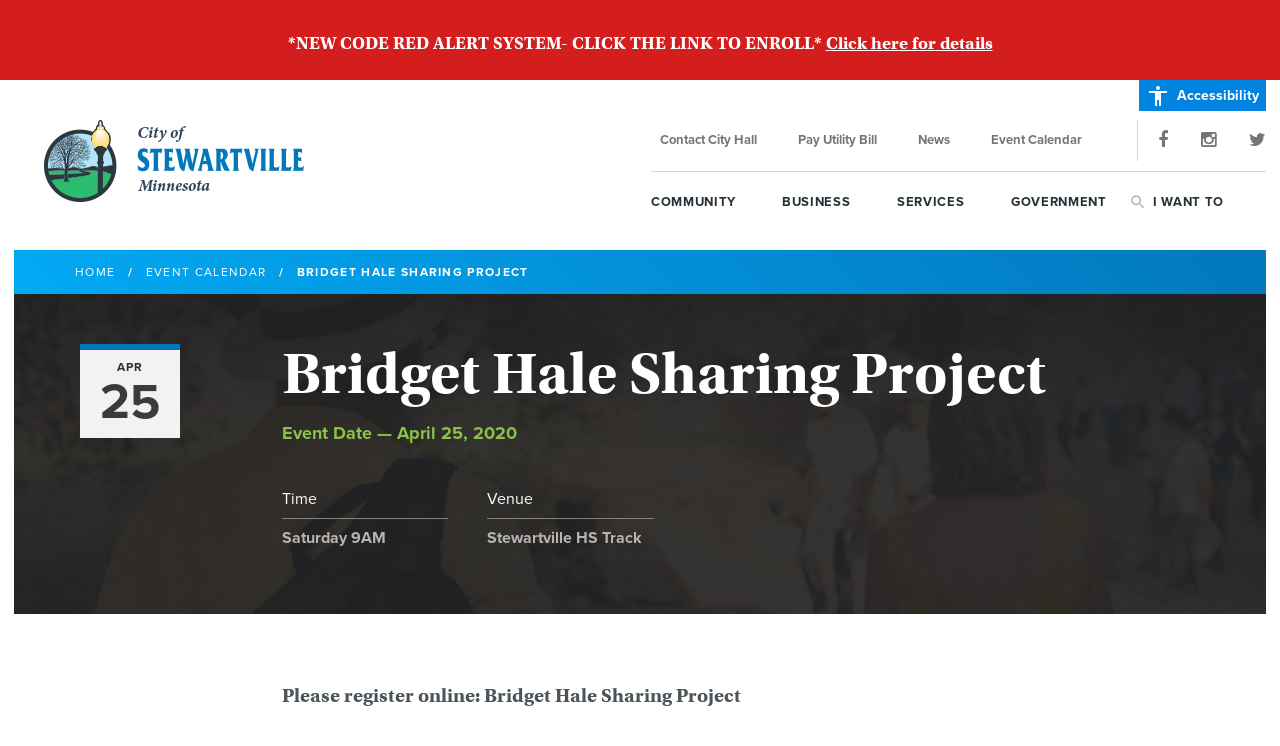

--- FILE ---
content_type: text/html; charset=UTF-8
request_url: https://stewartvillemn.com/events/bridget-hale-sharing-project/
body_size: 12372
content:
<!doctype html>
<html class="no-js" lang="en">
    <head>
        <meta charset="utf-8">
        <meta http-equiv="X-UA-Compatible" content="IE=edge">
        <meta name="viewport" content="width=device-width, initial-scale=1, maximum-scale=1, user-scalable=no">

        <title>Bridget Hale Sharing Project |  City of Stewartville, Minnesota</title>

        <link rel="stylesheet" href="/css/style.css?v=1.186">
        <link rel="alternate" type="application/rss+xml" href="http://stewartvillemn.com/news/feed/">
        <link rel="shortcut icon" href="/favicon.ico">
        <link rel="icon" type="image/png" href="/favicon-128.png" sizes="128x128" />
        <link rel="icon" type="image/png" href="/favicon-96x96.png" sizes="96x96" />
        <link rel="icon" type="image/png" href="/favicon-32x32.png" sizes="32x32" />
        <link rel="icon" type="image/png" href="/favicon-16x16.png" sizes="16x16" />

        <script src="/js/modernizr-2.8.3.min.js"></script>
        <script src="//use.typekit.net/rln0orr.js"></script>
        <script>try{Typekit.load();}catch(e){}</script>


    </head>
    <body class="singular single single-event postid-3350">
    <div id="back-to-top"><i class="fa fa-chevron-up"></i></div>
    <div id="emergencyalert">
        <p>
           <strong> *NEW CODE RED ALERT SYSTEM- CLICK THE LINK TO ENROLL* <strong>                <a href="https://www.olmstedcounty.gov/government/county-departments/sheriffs-office/new-emergency-notification-system-codered">Click here for details</a>
            </p>
    </div>

    <div class="wrapper">
            <header id="header">
                <div class="logo"><a href="/">City of Stewartville, Minnesota</a></div>
                <div class="print-only print-logo"><div class="container"><img src="/img/asset/stewartville-mn-logo.png" alt="Stewartville, MN" /></div></div>

                <a href="#" id="mobile-menu-trigger">Menu</a>
                <a href="tel:+15075334745" id="mobile-phone"><i class="fa fa-phone"></i></a>

                <a href="/accessibility" id="accessibilityLink"><i class="material-icons">accessibility</i> Accessibility</a>

                <div class="menu-container">

                    <nav class="shortcut-nav" aria-label="Shortcut Navigation">
                        <ul class="shortcut-menu">
                            <li><a href="/contact">Contact City Hall</a></li>
                            <li><a href="https://www.municipalonlinepayments.com/stewartvillemn/login?returnUrl=%2Fstewartvillemn%2Futilities" target="_blank">Pay Utility Bill</a></li>
                             <li><a href="/news">News</a></li>
                            <li><a href="/events">Event Calendar</a></li>
                                                </ul>
                        <ul class="social-menu">
                            <li class="facebook"><a href="https://www.facebook.com/CityofStewartvilleMN" target="_blank"><i class="fa fa-facebook"></i></a></li>
                            <li class="instagram"><a href="http://instagram.com/stewartvillemn" target="_blank"><i class="fa fa-instagram"></i></a></li>
                            <li class="twitter"><a href="https://twitter.com/stewartvillemn" target="_blank"><i class="fa fa-twitter"></i></a></li>
                        </ul>
                    </nav>

                    <nav class="main-nav" aria-label="Main Navigation">
                        <ul class="family-tree">
                            <li class="grandpa has-overlay">
                                <a href="#" class="trigger" id="communityMenu" aria-haspopup="true">Community</a>
                                <div class="menu-overlay" role="menu" aria-labelledby="communityMenu">
                                    <ul id="menu-community-header" class="menu"><li id="menu-item-423" class="menu-item menu-item-type-post_type menu-item-object-page menu-item-has-children menu-item-423"><a href="https://stewartvillemn.com/community/about-stewartville/">About Stewartville</a>
<ul class="sub-menu">
	<li id="menu-item-424" class="menu-item menu-item-type-post_type menu-item-object-page menu-item-424"><a href="https://stewartvillemn.com/community/about-stewartville/our-history/">Our History</a></li>
	<li id="menu-item-3299" class="menu-item menu-item-type-post_type menu-item-object-page menu-item-3299"><a href="https://stewartvillemn.com/business/stewartville-community-profile/">Community Profile</a></li>
	<li id="menu-item-3768" class="menu-item menu-item-type-post_type menu-item-object-page menu-item-3768"><a href="https://stewartvillemn.com/community/about-stewartville/community-survey/">Community Survey</a></li>
	<li id="menu-item-2170" class="menu-item menu-item-type-custom menu-item-object-custom menu-item-2170"><a target="_blank" href="/media/Stewartville-Resource-Guide-2016.pdf">Community Resource Guide</a></li>
	<li id="menu-item-425" class="menu-item menu-item-type-post_type menu-item-object-page menu-item-425"><a href="https://stewartvillemn.com/community/about-stewartville/community-data-summary/">Community Data Summary</a></li>
	<li id="menu-item-426" class="menu-item menu-item-type-post_type menu-item-object-page menu-item-426"><a href="https://stewartvillemn.com/community/about-stewartville/city-maps/">City Maps</a></li>
</ul>
</li>
<li id="menu-item-427" class="menu-item menu-item-type-post_type menu-item-object-page menu-item-has-children menu-item-427"><a href="https://stewartvillemn.com/community/new-residents/">New Residents</a>
<ul class="sub-menu">
	<li id="menu-item-4912" class="menu-item menu-item-type-custom menu-item-object-custom menu-item-4912"><a href="https://stewartvillemn.com/business/properties/for-sale-or-lease/">Properties for Sale or Rent</a></li>
	<li id="menu-item-4914" class="menu-item menu-item-type-post_type menu-item-object-page menu-item-4914"><a href="https://stewartvillemn.com/business/properties/list-my-property/">List My Property</a></li>
	<li id="menu-item-428" class="menu-item menu-item-type-post_type menu-item-object-page menu-item-428"><a href="https://stewartvillemn.com/community/new-residents/new-resident-information/">New Resident Information</a></li>
	<li id="menu-item-1672" class="menu-item menu-item-type-post_type menu-item-object-page menu-item-1672"><a href="https://stewartvillemn.com/community/new-residents/banks-lenders/">Banks &#038; Lenders</a></li>
	<li id="menu-item-429" class="menu-item menu-item-type-post_type menu-item-object-page menu-item-429"><a href="https://stewartvillemn.com/community/new-residents/builders-developers/">Builders &#038; Developers</a></li>
	<li id="menu-item-430" class="menu-item menu-item-type-post_type menu-item-object-page menu-item-430"><a href="https://stewartvillemn.com/community/new-residents/real-estate-agents/">Real Estate Agents</a></li>
</ul>
</li>
<li id="menu-item-431" class="menu-item menu-item-type-post_type menu-item-object-page menu-item-has-children menu-item-431"><a href="https://stewartvillemn.com/community/city-parks/">City Parks</a>
<ul class="sub-menu">
	<li id="menu-item-4550" class="menu-item menu-item-type-post_type menu-item-object-page menu-item-4550"><a href="https://stewartvillemn.com/community/city-parks/amphitheater/">Amphitheater</a></li>
	<li id="menu-item-432" class="menu-item menu-item-type-post_type menu-item-object-page menu-item-432"><a href="https://stewartvillemn.com/community/city-parks/bear-cave-park/">Bear Cave Park</a></li>
	<li id="menu-item-433" class="menu-item menu-item-type-post_type menu-item-object-page menu-item-433"><a href="https://stewartvillemn.com/community/city-parks/meadow-park/">Meadow Park</a></li>
	<li id="menu-item-1887" class="menu-item menu-item-type-post_type menu-item-object-page menu-item-1887"><a href="https://stewartvillemn.com/community/city-parks/ice-skating-rink/">Ice Skating Rink</a></li>
	<li id="menu-item-434" class="menu-item menu-item-type-post_type menu-item-object-page menu-item-434"><a href="https://stewartvillemn.com/community/city-parks/florence-park/">Florence Park</a></li>
	<li id="menu-item-435" class="menu-item menu-item-type-post_type menu-item-object-page menu-item-435"><a href="https://stewartvillemn.com/community/city-parks/brin-park/">Brin Park</a></li>
	<li id="menu-item-4915" class="menu-item menu-item-type-post_type menu-item-object-page menu-item-4915"><a href="https://stewartvillemn.com/community/city-parks/veterans-park/">Veterans Park</a></li>
	<li id="menu-item-436" class="menu-item menu-item-type-post_type menu-item-object-page menu-item-436"><a href="https://stewartvillemn.com/community/city-parks/swimming-pool/">Swimming Pool</a></li>
	<li id="menu-item-1788" class="menu-item menu-item-type-post_type menu-item-object-page menu-item-1788"><a href="https://stewartvillemn.com/community/city-parks/trail-map/">Trail Map</a></li>
	<li id="menu-item-437" class="menu-item menu-item-type-post_type menu-item-object-page menu-item-437"><a href="https://stewartvillemn.com/community/city-parks/rent-park-facility/">Rent Park Facility</a></li>
</ul>
</li>
<li id="menu-item-438" class="menu-item menu-item-type-post_type menu-item-object-page menu-item-has-children menu-item-438"><a href="https://stewartvillemn.com/community/organizations-activities/">Organizations &#038; Activities</a>
<ul class="sub-menu">
	<li id="menu-item-1058" class="menu-item menu-item-type-post_type menu-item-object-page menu-item-1058"><a href="https://stewartvillemn.com/community/organizations-activities/">All Organizations &#038; Activities</a></li>
	<li id="menu-item-1061" class="menu-item menu-item-type-post_type menu-item-object-page menu-item-1061"><a href="https://stewartvillemn.com/community/organizations-activities/center-for-active-adults/">Center for Active Adults</a></li>
	<li id="menu-item-1526" class="menu-item menu-item-type-post_type menu-item-object-page menu-item-1526"><a href="https://stewartvillemn.com/community/organizations-activities/community-gardens/">Community Gardens</a></li>
	<li id="menu-item-1072" class="menu-item menu-item-type-post_type menu-item-object-page menu-item-1072"><a href="https://stewartvillemn.com/community/organizations-activities/stewartville-community-foundation/">Community Foundation</a></li>
	<li id="menu-item-441" class="menu-item menu-item-type-post_type menu-item-object-page menu-item-441"><a href="https://stewartvillemn.com/community/organizations-activities/syaa/">SYAA</a></li>
	<li id="menu-item-442" class="menu-item menu-item-type-post_type menu-item-object-page menu-item-442"><a href="https://stewartvillemn.com/community/organizations-activities/softball/">Softball</a></li>
	<li id="menu-item-443" class="menu-item menu-item-type-post_type menu-item-object-page menu-item-443"><a href="https://stewartvillemn.com/community/organizations-activities/sand-volleyball/">Sand Volleyball</a></li>
	<li id="menu-item-444" class="menu-item menu-item-type-post_type menu-item-object-page menu-item-444"><a href="https://stewartvillemn.com/community/organizations-activities/woodlawn-cemetery/">Woodlawn Cemetery</a></li>
</ul>
</li>
<li id="menu-item-445" class="menu-item menu-item-type-post_type menu-item-object-page menu-item-has-children menu-item-445"><a href="https://stewartvillemn.com/community/school-district/">School District</a>
<ul class="sub-menu">
	<li id="menu-item-449" class="menu-item menu-item-type-post_type menu-item-object-page menu-item-449"><a href="https://stewartvillemn.com/community/school-district/bonner-elementary/">Bonner Elementary</a></li>
	<li id="menu-item-448" class="menu-item menu-item-type-post_type menu-item-object-page menu-item-448"><a href="https://stewartvillemn.com/community/school-district/bear-cave-intermediate/">Bear Cave Intermediate</a></li>
	<li id="menu-item-447" class="menu-item menu-item-type-post_type menu-item-object-page menu-item-447"><a href="https://stewartvillemn.com/community/school-district/middle-school/">Middle School</a></li>
	<li id="menu-item-446" class="menu-item menu-item-type-post_type menu-item-object-page menu-item-446"><a href="https://stewartvillemn.com/community/school-district/high-school/">High School</a></li>
</ul>
</li>
<li id="menu-item-451" class="menu-item menu-item-type-post_type menu-item-object-page menu-item-has-children menu-item-451"><a href="https://stewartvillemn.com/community/news-and-events/">Events &#038; News</a>
<ul class="sub-menu">
	<li id="menu-item-455" class="menu-item menu-item-type-custom menu-item-object-custom menu-item-455"><a href="/events">Event Calendar</a></li>
	<li id="menu-item-453" class="menu-item menu-item-type-post_type menu-item-object-page menu-item-453"><a href="https://stewartvillemn.com/community/news-and-events/submit-an-event/">Submit an Event</a></li>
	<li id="menu-item-2133" class="menu-item menu-item-type-post_type menu-item-object-page menu-item-2133"><a href="https://stewartvillemn.com/community/about-stewartville/photo-galleries/">Photo Galleries</a></li>
	<li id="menu-item-456" class="menu-item menu-item-type-custom menu-item-object-custom menu-item-456"><a href="/news">News</a></li>
	<li id="menu-item-5339" class="menu-item menu-item-type-post_type menu-item-object-page menu-item-5339"><a href="https://stewartvillemn.com/summerfest/">Summerfest</a></li>
	<li id="menu-item-458" class="menu-item menu-item-type-post_type menu-item-object-page menu-item-458"><a href="https://stewartvillemn.com/community/news-and-events/fall-festival/">Fall Festival</a></li>
	<li id="menu-item-1264" class="menu-item menu-item-type-post_type menu-item-object-page menu-item-1264"><a href="https://stewartvillemn.com/community/news-and-events/city-wide-cleanup-day/">City Wide Cleanup Day</a></li>
</ul>
</li>
<li id="menu-item-466" class="bump2 menu-item menu-item-type-post_type menu-item-object-page menu-item-has-children menu-item-466"><a href="https://stewartvillemn.com/community/library/">Library</a>
<ul class="sub-menu">
	<li id="menu-item-468" class="menu-item menu-item-type-post_type menu-item-object-page menu-item-468"><a href="https://stewartvillemn.com/community/library/about-the-library/">About the Library</a></li>
	<li id="menu-item-469" class="menu-item menu-item-type-custom menu-item-object-custom menu-item-469"><a href="http://stewartvillelibrary.org">StewartvilleLibrary.org</a></li>
</ul>
</li>
<li id="menu-item-6338" class="bump0 menu-item menu-item-type-post_type menu-item-object-page menu-item-has-children menu-item-6338"><a href="https://stewartvillemn.com/community/city-incentives/">City Incentives</a>
<ul class="sub-menu">
	<li id="menu-item-6337" class="menu-item menu-item-type-post_type menu-item-object-page menu-item-6337"><a href="https://stewartvillemn.com/community/city-incentives/2026-residential-exterior-beautification-program/">2026 Residential Exterior Beautification Program</a></li>
</ul>
</li>
</ul>                                </div>
                            </li>
                            <li class="grandpa has-overlay">
                                <a href="#" class="trigger" id="businessMenu" aria-haspopup="true">Business</a>
                                <div class="menu-overlay" role="menu" aria-labelledby="businessMenu">
                                    <ul id="menu-business-header" class="menu"><li id="menu-item-539" class="menu-item menu-item-type-post_type menu-item-object-page menu-item-has-children menu-item-539"><a href="https://stewartvillemn.com/business/economic-development/">Economic Development Authority</a>
<ul class="sub-menu">
	<li id="menu-item-542" class="menu-item menu-item-type-post_type menu-item-object-page menu-item-542"><a href="https://stewartvillemn.com/business/economic-development/about-the-eda/">About the EDA</a></li>
	<li id="menu-item-2028" class="menu-item menu-item-type-post_type menu-item-object-page menu-item-2028"><a href="https://stewartvillemn.com/business/economic-development/eda-awards/">Appreciation Awards</a></li>
	<li id="menu-item-2020" class="menu-item menu-item-type-post_type menu-item-object-page menu-item-2020"><a href="https://stewartvillemn.com/business/economic-development/eda-news/">EDA News</a></li>
	<li id="menu-item-3199" class="menu-item menu-item-type-post_type menu-item-object-page menu-item-3199"><a href="https://stewartvillemn.com/business/frequently-asked-questions-about-starting-a-business/">Frequently Asked Questions About Starting a Business</a></li>
	<li id="menu-item-3300" class="menu-item menu-item-type-post_type menu-item-object-page menu-item-3300"><a href="https://stewartvillemn.com/business/stewartville-community-profile/">Stewartville Community Profile</a></li>
	<li id="menu-item-543" class="menu-item menu-item-type-post_type menu-item-object-page menu-item-543"><a href="https://stewartvillemn.com/business/economic-development/contact-the-eda/">Contact the EDA</a></li>
</ul>
</li>
<li id="menu-item-550" class="menu-item menu-item-type-post_type menu-item-object-page menu-item-has-children menu-item-550"><a href="https://stewartvillemn.com/business/properties/">Properties</a>
<ul class="sub-menu">
	<li id="menu-item-4911" class="menu-item menu-item-type-custom menu-item-object-custom menu-item-4911"><a href="https://stewartvillemn.com/business/properties/for-sale-or-lease/">Commercial Properties for Sale or Lease</a></li>
	<li id="menu-item-548" class="menu-item menu-item-type-post_type menu-item-object-page menu-item-548"><a href="https://stewartvillemn.com/business/properties/list-my-property/">List My Property</a></li>
	<li id="menu-item-6142" class="menu-item menu-item-type-custom menu-item-object-custom menu-item-6142"><a target="_blank" href="https://app.locationone.com/buildings?organization=59eaba35bec80e09b4bbf4be">LOIS Property Map</a></li>
</ul>
</li>
<li id="menu-item-544" class="menu-item menu-item-type-post_type menu-item-object-page menu-item-has-children menu-item-544"><a href="https://stewartvillemn.com/business/build-in-stewartville/">Build in Stewartville</a>
<ul class="sub-menu">
	<li id="menu-item-1455" class="menu-item menu-item-type-post_type menu-item-object-page menu-item-1455"><a href="https://stewartvillemn.com/business/build-in-stewartville/location-benefits/">Location Benefits</a></li>
	<li id="menu-item-547" class="menu-item menu-item-type-post_type menu-item-object-page menu-item-547"><a href="https://stewartvillemn.com/business/build-in-stewartville/business-and-industrial-zones/">Business and Industrial Zones</a></li>
	<li id="menu-item-1565" class="menu-item menu-item-type-post_type menu-item-object-page menu-item-1565"><a href="https://stewartvillemn.com/community/new-residents/builders-developers/">Builders &#038; Developers</a></li>
	<li id="menu-item-1674" class="menu-item menu-item-type-post_type menu-item-object-page menu-item-1674"><a href="https://stewartvillemn.com/community/new-residents/banks-lenders/">Banks &#038; Lenders</a></li>
	<li id="menu-item-1438" class="menu-item menu-item-type-post_type menu-item-object-page menu-item-1438"><a href="https://stewartvillemn.com/business/build-in-stewartville/schumann-business-park/">Schumann Business Park</a></li>
	<li id="menu-item-1443" class="menu-item menu-item-type-post_type menu-item-object-page menu-item-1443"><a href="https://stewartvillemn.com/business/build-in-stewartville/tebay-industrial-park/">Tebay&#8217;s Industrial Park</a></li>
	<li id="menu-item-1444" class="menu-item menu-item-type-post_type menu-item-object-page menu-item-1444"><a href="https://stewartvillemn.com/business/build-in-stewartville/bucknell-industrial-park/">Bucknell Industrial Park</a></li>
	<li id="menu-item-964" class="menu-item menu-item-type-post_type menu-item-object-page menu-item-964"><a href="https://stewartvillemn.com/business/build-in-stewartville/other-resources/">Other Resources</a></li>
</ul>
</li>
<li id="menu-item-551" class="menu-item menu-item-type-post_type menu-item-object-page menu-item-has-children menu-item-551"><a href="https://stewartvillemn.com/business/city-incentives/">City Incentives</a>
<ul class="sub-menu">
	<li id="menu-item-553" class="menu-item menu-item-type-post_type menu-item-object-page menu-item-553"><a href="https://stewartvillemn.com/business/city-incentives/revolving-loan-fund/">Revolving Loan Fund</a></li>
	<li id="menu-item-555" class="menu-item menu-item-type-post_type menu-item-object-page menu-item-555"><a href="https://stewartvillemn.com/business/city-incentives/business-facade-improvement-program/">2025 Commercial Exterior Beautification Program</a></li>
	<li id="menu-item-557" class="menu-item menu-item-type-post_type menu-item-object-page menu-item-557"><a href="https://stewartvillemn.com/business/city-incentives/tax-abatement/">Tax Abatement</a></li>
</ul>
</li>
<li id="menu-item-558" class="menu-item menu-item-type-post_type menu-item-object-page menu-item-has-children menu-item-558"><a href="https://stewartvillemn.com/business/state-federal-incentives/">State &#038; Federal Incentives</a>
<ul class="sub-menu">
	<li id="menu-item-1508" class="menu-item menu-item-type-post_type menu-item-object-page menu-item-1508"><a href="https://stewartvillemn.com/business/state-federal-incentives/">View Incentives</a></li>
</ul>
</li>
<li id="menu-item-3688" class="menu-item menu-item-type-post_type menu-item-object-page menu-item-has-children menu-item-3688"><a href="https://stewartvillemn.com/business/directory/">Business Directory</a>
<ul class="sub-menu">
	<li id="menu-item-3689" class="menu-item menu-item-type-post_type menu-item-object-page menu-item-3689"><a href="https://stewartvillemn.com/business/directory/">View Business Directory</a></li>
</ul>
</li>
<li id="menu-item-568" class="bump6 menu-item menu-item-type-post_type menu-item-object-page menu-item-has-children menu-item-568"><a href="https://stewartvillemn.com/government/permits-licenses/business-permits/">Permits &#038; Licenses</a>
<ul class="sub-menu">
	<li id="menu-item-570" class="menu-item menu-item-type-post_type menu-item-object-page menu-item-570"><a href="https://stewartvillemn.com/government/permits-licenses/business-permits/">Business Permits</a></li>
</ul>
</li>
<li id="menu-item-571" class="bump7 menu-item menu-item-type-post_type menu-item-object-page menu-item-has-children menu-item-571"><a href="https://stewartvillemn.com/business/chamber-of-commerce/">Chamber of Commerce</a>
<ul class="sub-menu">
	<li id="menu-item-572" class="menu-item menu-item-type-custom menu-item-object-custom menu-item-572"><a target="_blank" href="http://stewartvillechamber.com">StewartvilleChamber.com</a></li>
</ul>
</li>
</ul>                                </div>
                            </li>
                            <li class="grandpa has-overlay">
                                <a href="#" class="trigger" id="servicesMenu" aria-haspopup="true">Services</a>
                                <div class="menu-overlay" role="menu" aria-labelledby="servicesMenu">
                                    <ul id="menu-services-header" class="menu"><li id="menu-item-515" class="menu-item menu-item-type-post_type menu-item-object-page menu-item-has-children menu-item-515"><a href="https://stewartvillemn.com/services/utilities/">Utilities</a>
<ul class="sub-menu">
	<li id="menu-item-516" class="menu-item menu-item-type-post_type menu-item-object-page menu-item-516"><a href="https://stewartvillemn.com/services/utilities/utility-rates/">Utility Rates</a></li>
	<li id="menu-item-517" class="menu-item menu-item-type-post_type menu-item-object-page menu-item-517"><a href="https://stewartvillemn.com/services/utilities/sewer-backup-information/">Sewer Backup Information</a></li>
	<li id="menu-item-518" class="menu-item menu-item-type-post_type menu-item-object-page menu-item-518"><a href="https://stewartvillemn.com/services/utilities/pay-utility-bill/">Pay Utility Bill</a></li>
	<li id="menu-item-519" class="menu-item menu-item-type-post_type menu-item-object-page menu-item-519"><a href="https://stewartvillemn.com/services/utilities/auto-bill-pay/">Auto Bill Pay</a></li>
</ul>
</li>
<li id="menu-item-520" class="menu-item menu-item-type-post_type menu-item-object-page menu-item-has-children menu-item-520"><a href="https://stewartvillemn.com/services/city-departments/">City Departments</a>
<ul class="sub-menu">
	<li id="menu-item-521" class="menu-item menu-item-type-post_type menu-item-object-page menu-item-521"><a href="https://stewartvillemn.com/services/city-departments/city-hall/">City Hall</a></li>
	<li id="menu-item-522" class="menu-item menu-item-type-post_type menu-item-object-page menu-item-522"><a href="https://stewartvillemn.com/services/city-departments/public-works/">Public Works</a></li>
	<li id="menu-item-1276" class="menu-item menu-item-type-post_type menu-item-object-page menu-item-1276"><a href="https://stewartvillemn.com/services/city-departments/fire-department/">Fire Department</a></li>
	<li id="menu-item-523" class="menu-item menu-item-type-post_type menu-item-object-page menu-item-523"><a href="https://stewartvillemn.com/services/city-departments/submit-a-complaint/">Submit a Complaint</a></li>
</ul>
</li>
<li id="menu-item-4202" class="menu-item menu-item-type-post_type menu-item-object-page menu-item-has-children menu-item-4202"><a href="https://stewartvillemn.com/services/public-transit/">Public Transit and Parking</a>
<ul class="sub-menu">
	<li id="menu-item-4203" class="menu-item menu-item-type-post_type menu-item-object-page menu-item-4203"><a href="https://stewartvillemn.com/services/public-transit/rolling-hills-transit/">Rolling Hills Transit</a></li>
</ul>
</li>
<li id="menu-item-524" class="menu-item menu-item-type-post_type menu-item-object-page menu-item-has-children menu-item-524"><a href="https://stewartvillemn.com/community/city-parks/">Parks</a>
<ul class="sub-menu">
	<li id="menu-item-525" class="menu-item menu-item-type-post_type menu-item-object-page menu-item-525"><a href="https://stewartvillemn.com/community/city-parks/">City Parks</a></li>
	<li id="menu-item-526" class="menu-item menu-item-type-post_type menu-item-object-page menu-item-526"><a href="https://stewartvillemn.com/community/city-parks/rent-park-facility/">Rent Park Facility</a></li>
</ul>
</li>
<li id="menu-item-529" class="menu-item menu-item-type-post_type menu-item-object-page menu-item-has-children menu-item-529"><a href="https://stewartvillemn.com/services/city-departments/public-library/">Public Library</a>
<ul class="sub-menu">
	<li id="menu-item-530" class="menu-item menu-item-type-post_type menu-item-object-page menu-item-530"><a href="https://stewartvillemn.com/community/library/">Information &#038; Hours</a></li>
	<li id="menu-item-531" class="menu-item menu-item-type-custom menu-item-object-custom menu-item-531"><a target="_blank" href="http://stewartvillelibrary.org">StewartvilleLibrary.org</a></li>
</ul>
</li>
<li id="menu-item-527" class="menu-item menu-item-type-post_type menu-item-object-page menu-item-has-children menu-item-527"><a href="https://stewartvillemn.com/services/citizen-alert-system/">Citizen Alert System</a>
<ul class="sub-menu">
	<li id="menu-item-528" class="menu-item menu-item-type-post_type menu-item-object-page menu-item-528"><a href="https://stewartvillemn.com/services/citizen-alert-system/">Info &#038; Signup</a></li>
</ul>
</li>
<li id="menu-item-1292" class="menu-item menu-item-type-post_type menu-item-object-page menu-item-has-children menu-item-1292"><a href="https://stewartvillemn.com/services/assessments/">Assessments</a>
<ul class="sub-menu">
	<li id="menu-item-1291" class="menu-item menu-item-type-post_type menu-item-object-page menu-item-1291"><a href="https://stewartvillemn.com/services/assessments/special-assessment/">Special Assessment</a></li>
</ul>
</li>
</ul>                                </div>
                            </li>
                            <li class="grandpa has-overlay">
                                <a href="#" class="trigger" id="governmentMenu" aria-haspopup="true">Government</a>
                                <div class="menu-overlay" role="menu" aria-labelledby="governmentMenu">
                                    <ul id="menu-government-header" class="menu"><li id="menu-item-480" class="menu-item menu-item-type-post_type menu-item-object-page menu-item-has-children menu-item-480"><a href="https://stewartvillemn.com/government/officials/city-officials/">City Officials</a>
<ul class="sub-menu">
	<li id="menu-item-481" class="menu-item menu-item-type-post_type menu-item-object-page menu-item-481"><a href="https://stewartvillemn.com/government/officials/">City Officials</a></li>
	<li id="menu-item-482" class="menu-item menu-item-type-post_type menu-item-object-page menu-item-482"><a href="https://stewartvillemn.com/government/officials/appointments-designations/">Appointments &#038; Designations</a></li>
	<li id="menu-item-910" class="menu-item menu-item-type-post_type menu-item-object-page menu-item-910"><a href="https://stewartvillemn.com/government/officials/city-staff/">City Staff</a></li>
</ul>
</li>
<li id="menu-item-483" class="menu-item menu-item-type-post_type menu-item-object-page menu-item-has-children menu-item-483"><a href="https://stewartvillemn.com/government/city-council/">City Council</a>
<ul class="sub-menu">
	<li id="menu-item-484" class="menu-item menu-item-type-post_type menu-item-object-page menu-item-484"><a href="https://stewartvillemn.com/government/city-council/city-council-members/">Members &#038; Committees</a></li>
	<li id="menu-item-485" class="menu-item menu-item-type-post_type menu-item-object-page menu-item-485"><a href="https://stewartvillemn.com/government/city-council/meeting-minutes/">Meeting Minutes</a></li>
	<li id="menu-item-486" class="menu-item menu-item-type-post_type menu-item-object-page menu-item-486"><a href="https://stewartvillemn.com/government/city-council/meeting-minutes/">Agendas</a></li>
	<li id="menu-item-487" class="menu-item menu-item-type-post_type menu-item-object-page menu-item-487"><a href="https://stewartvillemn.com/government/city-council/meeting-minutes/">Meeting Dates</a></li>
	<li id="menu-item-488" class="menu-item menu-item-type-post_type menu-item-object-page menu-item-488"><a href="https://stewartvillemn.com/government/city-council/boards-commissions/">Boards &#038; Commissions</a></li>
</ul>
</li>
<li id="menu-item-489" class="menu-item menu-item-type-post_type menu-item-object-page menu-item-has-children menu-item-489"><a href="https://stewartvillemn.com/government/economic-development/">EDA</a>
<ul class="sub-menu">
	<li id="menu-item-491" class="menu-item menu-item-type-post_type menu-item-object-page menu-item-491"><a href="https://stewartvillemn.com/government/economic-development/">About the EDA</a></li>
	<li id="menu-item-496" class="menu-item menu-item-type-post_type menu-item-object-page menu-item-496"><a href="https://stewartvillemn.com/government/economic-development/build-in-stewartville/">Build in Stewartville</a></li>
</ul>
</li>
<li id="menu-item-497" class="menu-item menu-item-type-post_type menu-item-object-page menu-item-has-children menu-item-497"><a href="https://stewartvillemn.com/government/public-notices/">Public Notices</a>
<ul class="sub-menu">
	<li id="menu-item-775" class="menu-item menu-item-type-post_type menu-item-object-page menu-item-775"><a href="https://stewartvillemn.com/government/public-notices/all-public-notices/">All Public Notices</a></li>
	<li id="menu-item-500" class="menu-item menu-item-type-post_type menu-item-object-page menu-item-500"><a href="https://stewartvillemn.com/government/public-notices/employment-opportunities/">Employment Opportunities</a></li>
	<li id="menu-item-501" class="menu-item menu-item-type-post_type menu-item-object-page menu-item-501"><a href="https://stewartvillemn.com/government/public-notices/request-for-proposals/">Request for Proposals</a></li>
</ul>
</li>
<li id="menu-item-509" class="menu-item menu-item-type-post_type menu-item-object-page menu-item-has-children menu-item-509"><a href="https://stewartvillemn.com/government/ordinances-and-policies/">Ordinances &#038; Policies</a>
<ul class="sub-menu">
	<li id="menu-item-510" class="menu-item menu-item-type-post_type menu-item-object-page menu-item-510"><a href="https://stewartvillemn.com/government/message-from-the-mayor/city-ordinances/">City Ordinances</a></li>
	<li id="menu-item-511" class="menu-item menu-item-type-post_type menu-item-object-page menu-item-511"><a href="https://stewartvillemn.com/government/ordinances-and-policies/city-policies/">City Policies</a></li>
	<li id="menu-item-699" class="menu-item menu-item-type-post_type menu-item-object-page menu-item-699"><a href="https://stewartvillemn.com/government/ordinances-and-policies/animal-control/">Animal Control</a></li>
	<li id="menu-item-1121" class="menu-item menu-item-type-post_type menu-item-object-page menu-item-1121"><a href="https://stewartvillemn.com/government/ordinances-and-policies/winter-in-stewartville/">Winter in Stewartville</a></li>
</ul>
</li>
<li id="menu-item-512" class="menu-item menu-item-type-post_type menu-item-object-page menu-item-has-children menu-item-512"><a href="https://stewartvillemn.com/government/permits-licenses/">Permits &#038; Licenses</a>
<ul class="sub-menu">
	<li id="menu-item-1421" class="menu-item menu-item-type-post_type menu-item-object-page menu-item-1421"><a href="https://stewartvillemn.com/government/permits-licenses/building-permits-zoning/">Building &#038; Zoning</a></li>
	<li id="menu-item-513" class="menu-item menu-item-type-post_type menu-item-object-page menu-item-513"><a href="https://stewartvillemn.com/government/permits-licenses/business-permits/">Business Permits</a></li>
	<li id="menu-item-514" class="menu-item menu-item-type-post_type menu-item-object-page menu-item-514"><a href="https://stewartvillemn.com/government/permits-licenses/residential-permits/">Residential Permits</a></li>
</ul>
</li>
<li id="menu-item-507" class="menu-item menu-item-type-post_type menu-item-object-page menu-item-has-children menu-item-507"><a href="https://stewartvillemn.com/government/financial/">Financial</a>
<ul class="sub-menu">
	<li id="menu-item-508" class="menu-item menu-item-type-post_type menu-item-object-page menu-item-508"><a href="https://stewartvillemn.com/government/financial/budget-finance-reports/">Budget &#038; Finance Reports</a></li>
	<li id="menu-item-955" class="menu-item menu-item-type-post_type menu-item-object-page menu-item-955"><a href="https://stewartvillemn.com/government/financial/fee-schedule/">Fee Schedule</a></li>
	<li id="menu-item-956" class="menu-item menu-item-type-post_type menu-item-object-page menu-item-956"><a href="https://stewartvillemn.com/government/financial/property-taxes/">Property Taxes</a></li>
</ul>
</li>
<li id="menu-item-502" class="menu-item menu-item-type-post_type menu-item-object-page menu-item-has-children menu-item-502"><a href="https://stewartvillemn.com/government/elections/">Elections &#038; Voting</a>
<ul class="sub-menu">
	<li id="menu-item-505" class="menu-item menu-item-type-post_type menu-item-object-page menu-item-505"><a href="https://stewartvillemn.com/government/elections/upcoming-elections/">Upcoming Elections</a></li>
	<li id="menu-item-506" class="menu-item menu-item-type-post_type menu-item-object-page menu-item-506"><a href="https://stewartvillemn.com/government/elections/register-to-vote/">Register to Vote</a></li>
</ul>
</li>
<li id="menu-item-472" class="menu-item menu-item-type-custom menu-item-object-custom menu-item-has-children menu-item-472"><a href="#" class="no-trigger">Mayor</a>
<ul class="sub-menu">
	<li id="menu-item-471" class="menu-item menu-item-type-post_type menu-item-object-page menu-item-471"><a href="https://stewartvillemn.com/government/message-from-the-mayor/">Message from the Mayor</a></li>
</ul>
</li>
<li id="menu-item-4676" class="menu-item menu-item-type-custom menu-item-object-custom menu-item-has-children menu-item-4676"><a href="#" class="no-trigger">CIP Projects</a>
<ul class="sub-menu">
	<li id="menu-item-4704" class="menu-item menu-item-type-post_type menu-item-object-page menu-item-4704"><a href="https://stewartvillemn.com/government/2024-projects/">CIP 2024 Projects</a></li>
</ul>
</li>
</ul>                                </div>
                            </li>
                            <li class="grandpa">
                                <a href="#" class="i-want-to" id="iWantToMenu" aria-haspopup="true">I Want To</a>
                                <div class="menu-overlay" role="menu" aria-labelledby="iWantToMenu">
                                    <ul id="menu-i-want-to" class="menu"><li id="menu-item-65" class="menu-item menu-item-type-custom menu-item-object-custom menu-item-has-children menu-item-65"><a href="#" class="no-trigger">Access</a>
<ul class="sub-menu">
	<li id="menu-item-577" class="menu-item menu-item-type-post_type menu-item-object-page menu-item-577"><a href="https://stewartvillemn.com/government/city-council/meeting-minutes/">City Council Meeting Minutes</a></li>
	<li id="menu-item-578" class="menu-item menu-item-type-post_type menu-item-object-page menu-item-578"><a href="https://stewartvillemn.com/?page_id=189">EDA Meeting Minutes</a></li>
	<li id="menu-item-579" class="menu-item menu-item-type-post_type menu-item-object-page menu-item-579"><a href="https://stewartvillemn.com/government/financial/budget-finance-reports/">Budget &#038; Finance Reports</a></li>
	<li id="menu-item-581" class="menu-item menu-item-type-post_type menu-item-object-page menu-item-581"><a href="https://stewartvillemn.com/government/ordinances-and-policies/">Ordinances &#038; Policies</a></li>
	<li id="menu-item-580" class="menu-item menu-item-type-post_type menu-item-object-page menu-item-580"><a href="https://stewartvillemn.com/services/utilities/utility-rates/">Utility Rates</a></li>
</ul>
</li>
<li id="menu-item-66" class="menu-item menu-item-type-custom menu-item-object-custom menu-item-has-children menu-item-66"><a href="#" class="no-trigger">Apply</a>
<ul class="sub-menu">
	<li id="menu-item-1537" class="menu-item menu-item-type-post_type menu-item-object-page menu-item-1537"><a href="https://stewartvillemn.com/government/permits-licenses/building-permits-zoning/">Building Permit</a></li>
	<li id="menu-item-1538" class="menu-item menu-item-type-post_type menu-item-object-page menu-item-1538"><a href="https://stewartvillemn.com/government/permits-licenses/residential-permits/">Crime Free Housing</a></li>
	<li id="menu-item-1539" class="menu-item menu-item-type-custom menu-item-object-custom menu-item-1539"><a href="/government/public-notices/employment-opportunities/">City Employment</a></li>
</ul>
</li>
<li id="menu-item-74" class="menu-item menu-item-type-custom menu-item-object-custom menu-item-has-children menu-item-74"><a href="#" class="no-trigger">Contact</a>
<ul class="sub-menu">
	<li id="menu-item-584" class="menu-item menu-item-type-post_type menu-item-object-page menu-item-584"><a href="https://stewartvillemn.com/services/city-departments/city-hall/">City Hall</a></li>
	<li id="menu-item-583" class="menu-item menu-item-type-post_type menu-item-object-page menu-item-583"><a href="https://stewartvillemn.com/government/officials/city-officials/">City Officials</a></li>
	<li id="menu-item-582" class="menu-item menu-item-type-post_type menu-item-object-page menu-item-582"><a href="https://stewartvillemn.com/government/city-council/boards-commissions/">Boards &#038; Commissions</a></li>
	<li id="menu-item-588" class="menu-item menu-item-type-post_type menu-item-object-page menu-item-588"><a href="https://stewartvillemn.com/business/chamber-of-commerce/">Chamber of Commerce</a></li>
	<li id="menu-item-590" class="menu-item menu-item-type-post_type menu-item-object-page menu-item-590"><a href="https://stewartvillemn.com/business/economic-development/contact-the-eda/">Economic Development Authority</a></li>
	<li id="menu-item-591" class="menu-item menu-item-type-post_type menu-item-object-page menu-item-591"><a href="https://stewartvillemn.com/services/city-departments/fire-department/">Fire Department</a></li>
	<li id="menu-item-592" class="menu-item menu-item-type-post_type menu-item-object-page menu-item-592"><a href="https://stewartvillemn.com/community/library/">Library</a></li>
	<li id="menu-item-593" class="menu-item menu-item-type-post_type menu-item-object-page menu-item-593"><a href="https://stewartvillemn.com/services/city-departments/public-works/">Public Works</a></li>
</ul>
</li>
<li id="menu-item-77" class="menu-item menu-item-type-custom menu-item-object-custom menu-item-has-children menu-item-77"><a href="#" class="no-trigger">Participate In</a>
<ul class="sub-menu">
	<li id="menu-item-838" class="menu-item menu-item-type-custom menu-item-object-custom menu-item-838"><a href="/community/organizations-activities/">Organizations &#038; Activities</a></li>
	<li id="menu-item-1547" class="menu-item menu-item-type-post_type menu-item-object-page menu-item-1547"><a href="https://stewartvillemn.com/community/organizations-activities/center-for-active-adults/">Center for Active Adults</a></li>
	<li id="menu-item-837" class="menu-item menu-item-type-custom menu-item-object-custom menu-item-837"><a href="/community/organizations-activities/softball/">Softball</a></li>
	<li id="menu-item-840" class="menu-item menu-item-type-custom menu-item-object-custom menu-item-840"><a href="/community/organizations-activities/stewartville-community-foundation/">Community Foundation</a></li>
	<li id="menu-item-1546" class="menu-item menu-item-type-post_type menu-item-object-page menu-item-1546"><a href="https://stewartvillemn.com/community/organizations-activities/sand-volleyball/">Sand Volleyball</a></li>
</ul>
</li>
<li id="menu-item-68" class="menu-item menu-item-type-custom menu-item-object-custom menu-item-has-children menu-item-68"><a href="#" class="no-trigger">Pay</a>
<ul class="sub-menu">
	<li id="menu-item-594" class="menu-item menu-item-type-post_type menu-item-object-page menu-item-594"><a href="https://stewartvillemn.com/services/utilities/pay-utility-bill/">Pay Utility Bill</a></li>
	<li id="menu-item-595" class="menu-item menu-item-type-post_type menu-item-object-page menu-item-595"><a href="https://stewartvillemn.com/services/utilities/auto-bill-pay/">Set up Auto Bill Pay</a></li>
	<li id="menu-item-705" class="menu-item menu-item-type-post_type menu-item-object-page menu-item-705"><a href="https://stewartvillemn.com/government/financial/fee-schedule/">View Fee Schedule</a></li>
</ul>
</li>
<li id="menu-item-71" class="menu-item menu-item-type-custom menu-item-object-custom menu-item-has-children menu-item-71"><a href="#" class="no-trigger">Read About</a>
<ul class="sub-menu">
	<li id="menu-item-596" class="menu-item menu-item-type-post_type menu-item-object-page menu-item-596"><a href="https://stewartvillemn.com/?page_id=304">Building Rebate Program</a></li>
	<li id="menu-item-597" class="menu-item menu-item-type-post_type menu-item-object-page menu-item-597"><a href="https://stewartvillemn.com/government/message-from-the-mayor/city-ordinances/">City Ordinances</a></li>
	<li id="menu-item-598" class="menu-item menu-item-type-post_type menu-item-object-page menu-item-598"><a href="https://stewartvillemn.com/government/ordinances-and-policies/city-policies/">City Policies</a></li>
	<li id="menu-item-600" class="menu-item menu-item-type-post_type menu-item-object-page current_page_parent menu-item-600"><a href="https://stewartvillemn.com/news/">News</a></li>
	<li id="menu-item-601" class="menu-item menu-item-type-post_type menu-item-object-page menu-item-601"><a href="https://stewartvillemn.com/services/utilities/sewer-backup-information/">Sewer Backup Information</a></li>
</ul>
</li>
<li id="menu-item-575" class="menu-item menu-item-type-custom menu-item-object-custom menu-item-has-children menu-item-575"><a href="#" class="no-trigger">Move to Stewartville</a>
<ul class="sub-menu">
	<li id="menu-item-841" class="menu-item menu-item-type-post_type menu-item-object-page menu-item-841"><a href="https://stewartvillemn.com/community/new-residents/new-resident-information/">New Resident Information</a></li>
	<li id="menu-item-1673" class="menu-item menu-item-type-post_type menu-item-object-page menu-item-1673"><a href="https://stewartvillemn.com/community/new-residents/banks-lenders/">Banks &#038; Lenders</a></li>
	<li id="menu-item-842" class="menu-item menu-item-type-post_type menu-item-object-page menu-item-842"><a href="https://stewartvillemn.com/community/new-residents/builders-developers/">Builders &#038; Developers</a></li>
	<li id="menu-item-843" class="menu-item menu-item-type-post_type menu-item-object-page menu-item-843"><a href="https://stewartvillemn.com/community/new-residents/real-estate-agents/">Real Estate Agents</a></li>
	<li id="menu-item-1553" class="menu-item menu-item-type-custom menu-item-object-custom menu-item-1553"><a href="/services/utilities/">Set up Utilities</a></li>
</ul>
</li>
<li id="menu-item-1548" class="menu-item menu-item-type-custom menu-item-object-custom menu-item-has-children menu-item-1548"><a href="/business/build-in-stewartville/">Build in Stewartville</a>
<ul class="sub-menu">
	<li id="menu-item-1549" class="menu-item menu-item-type-custom menu-item-object-custom menu-item-1549"><a href="/business/build-in-stewartville/">Location Benefits</a></li>
	<li id="menu-item-1551" class="menu-item menu-item-type-post_type menu-item-object-page menu-item-1551"><a href="https://stewartvillemn.com/business/city-incentives/">City Incentives</a></li>
	<li id="menu-item-1550" class="menu-item menu-item-type-post_type menu-item-object-page menu-item-1550"><a href="https://stewartvillemn.com/business/state-federal-incentives/">State &#038; Federal Incentives</a></li>
</ul>
</li>
<li id="menu-item-80" class="menu-item menu-item-type-custom menu-item-object-custom menu-item-has-children menu-item-80"><a href="#" class="no-trigger">Rent The</a>
<ul class="sub-menu">
	<li id="menu-item-603" class="menu-item menu-item-type-post_type menu-item-object-page menu-item-603"><a href="https://stewartvillemn.com/community/city-parks/rent-park-facility/">Park Facility</a></li>
</ul>
</li>
<li id="menu-item-574" class="menu-item menu-item-type-custom menu-item-object-custom menu-item-has-children menu-item-574"><a href="#" class="no-trigger">View</a>
<ul class="sub-menu">
	<li id="menu-item-604" class="menu-item menu-item-type-post_type menu-item-object-page menu-item-604"><a href="https://stewartvillemn.com/community/news-and-events/event-calendar/">Event Calendar</a></li>
	<li id="menu-item-2135" class="menu-item menu-item-type-post_type menu-item-object-page menu-item-2135"><a href="https://stewartvillemn.com/community/about-stewartville/photo-galleries/">Photo Galleries</a></li>
	<li id="menu-item-606" class="menu-item menu-item-type-post_type menu-item-object-page current_page_parent menu-item-606"><a href="https://stewartvillemn.com/news/">News Articles</a></li>
	<li id="menu-item-607" class="menu-item menu-item-type-post_type menu-item-object-page menu-item-607"><a href="https://stewartvillemn.com/about-stew-180/">STEW180 Videos</a></li>
</ul>
</li>
<li id="menu-item-576" class="menu-item menu-item-type-custom menu-item-object-custom menu-item-has-children menu-item-576"><a href="#" class="no-trigger">Visit</a>
<ul class="sub-menu">
	<li id="menu-item-608" class="menu-item menu-item-type-post_type menu-item-object-page menu-item-608"><a href="https://stewartvillemn.com/community/city-parks/">City Parks</a></li>
	<li id="menu-item-609" class="menu-item menu-item-type-post_type menu-item-object-page menu-item-609"><a href="https://stewartvillemn.com/community/city-parks/swimming-pool/">Swimming Pool</a></li>
	<li id="menu-item-1540" class="menu-item menu-item-type-post_type menu-item-object-page menu-item-1540"><a href="https://stewartvillemn.com/community/library/about-the-library/">Public Library</a></li>
</ul>
</li>
</ul>                                </div>
                            </li>
                        </ul>
                    </nav>
                
                    
                </div>
            </header>


	<div id="breadcrumb">
		<div class="container">
			<div class="breadcrumb"><a href="https://stewartvillemn.com">Home</a>  <span class='sep'>/</span> <a href="/events">Event Calendar</a> <span class='sep'>/</span> Bridget Hale Sharing Project</div>		</div>
	</div>

	<div id="page-header" style="background:url(/img/content/header-photos/calendar.jpg) center center no-repeat;background-size:cover;">
		<div class="container">
			<div class="date-container">
				<div class="date"><span>Apr</span> 25</div>
			</div>
			<div class="event-info">
				<h1>Bridget Hale Sharing Project</h1>
				<div class="mutli-day-noticed">
					<p>Event Date &mdash; <strong>April 25, 2020</strong></p>
				</div>
				<div class="event-details">
					<div class="col">
						<h5>Time</h5>
						<p>Saturday 9AM</p>
					</div>
					<div class="col">
						<h5>Venue</h5>
						<p>Stewartville HS Track</p>
					</div>
				</div>
			</div>
		</div>
	</div>

	<div class="container">
		<section class="event-container">

			<article class="event-content">
				<p>Please register online: Bridget Hale Sharing Project</p>
<p>1Mile &#8211; 5K &#8211; 10K</p>
<p>Rate $25.00</p>
			</article>
			
		</section>
	</div>
	
	<footer id="footer">
		<div id="email-signup">
			<div class="container">
				<h5>Email sign up</h5>
				<p>Keep up to date with latest news, events & happenings.</p>
				<span>Click to sign up</span>
				<div class="createsend-button" style="height:27px;display:inline-block;" data-listid="r/33/AC8/C1E/721CD9FFFF46577D">
</div><script type="text/javascript">(function () { var e = document.createElement('script'); e.type = 'text/javascript'; e.async = true; e.src = ('https:' == document.location.protocol ? 'https' : 'http') + '://btn.createsend1.com/js/sb.min.js?v=3'; e.className = 'createsend-script'; var s = document.getElementsByTagName('script')[0]; s.parentNode.insertBefore(e, s); })();</script>
			</div>
		</div>
		

		<div id="social">
			<ul id="social-gallery">
				<li class="promo">
					<div class="promo-content">
						<i class="fa fa-instagram"></i>
						<p>Share your Stewartville</p>
						<span>#stewartvillemn</span>
					</div>
				</li>
				<li>
					<a class="single-image" href="https://stewartvillemn.com/media/11707811_984135931607214_4849501584838368855_n.jpg" rel="social-gallery" style="background:url(https://stewartvillemn.com/media/11707811_984135931607214_4849501584838368855_n-600x338.jpg) no-repeat center center; background-size: cover;"></a>
				</li>
				<li>
					<a class="single-image" href="https://stewartvillemn.com/media/13095993_1280324075330135_2387521522133211930_n.jpg" rel="social-gallery" style="background:url(https://stewartvillemn.com/media/13095993_1280324075330135_2387521522133211930_n-600x600.jpg) no-repeat center center; background-size: cover;"></a>
				</li>
				<li>
					<a class="single-image" href="https://stewartvillemn.com/media/1186218_160149830856536_2044718750_n.jpg" rel="social-gallery" style="background:url(https://stewartvillemn.com/media/1186218_160149830856536_2044718750_n-600x450.jpg) no-repeat center center; background-size: cover;"></a>
				</li>
				<li>
					<a class="single-image" href="https://stewartvillemn.com/media/winterfest-30.jpg" rel="social-gallery" style="background:url(https://stewartvillemn.com/media/winterfest-30-600x400.jpg) no-repeat center center; background-size: cover;"></a>
				</li>
				<li>
					<a class="single-image" href="https://stewartvillemn.com/media/10308194_699682356758887_8251833927113695820_n.jpg" rel="social-gallery" style="background:url(https://stewartvillemn.com/media/10308194_699682356758887_8251833927113695820_n-600x450.jpg) no-repeat center center; background-size: cover;"></a>
				</li>
			</ul>
		</div>

		<div class="container">
			<div class="column-wrapper border-bottom">
				<div class="one-third left contact">
					<h4>Contact City Hall</h4>
					<p class="address"><strong>Stewartville City Hall</strong><br />
						105 East 1st Street<br />
						Stewartville, MN 55976</p>
					<p class="phone">507.533.4745</p>
					<p class="email"><a href="mailto:ljacobs@stewartvillemn.com">ljacobs@stewartvillemn.com</a></p>
				</div>
				<div class="two-thirds right i-want-to">
					<h4>I want to</h4>
					<form id="i-want-to" method="post" action="/">
						<i class="search-icon"></i>
						<input type="text" placeholder="Search &quot;Meeting Minutes&quot;" name="s" id="search">
						<input type="submit" value="Search">
					</form>
					<h5>Frequently Searched</h5>
					<ul id="menu-frequently-searched" class="menu"><li id="menu-item-647" class="menu-item menu-item-type-post_type menu-item-object-page menu-item-647"><a href="https://stewartvillemn.com/services/utilities/pay-utility-bill/">Pay Utility Bill</a></li>
<li id="menu-item-649" class="menu-item menu-item-type-post_type menu-item-object-page menu-item-649"><a href="https://stewartvillemn.com/community/city-parks/rent-park-facility/">Rent Park Facility</a></li>
<li id="menu-item-659" class="menu-item menu-item-type-post_type menu-item-object-page menu-item-659"><a href="https://stewartvillemn.com/business/properties/for-sale-or-lease/">View Property for Sale</a></li>
<li id="menu-item-650" class="menu-item menu-item-type-post_type menu-item-object-page menu-item-650"><a href="https://stewartvillemn.com/business/economic-development/contact-the-eda/">Contact the EDA</a></li>
<li id="menu-item-651" class="menu-item menu-item-type-post_type menu-item-object-page menu-item-651"><a href="https://stewartvillemn.com/services/city-departments/city-hall/">Contact City Hall</a></li>
<li id="menu-item-653" class="menu-item menu-item-type-post_type menu-item-object-page menu-item-653"><a href="https://stewartvillemn.com/government/permits-licenses/">View Permits &#038; Licenses</a></li>
<li id="menu-item-654" class="menu-item menu-item-type-post_type menu-item-object-page menu-item-654"><a href="https://stewartvillemn.com/government/city-council/meeting-minutes/">Read Council Minutes</a></li>
<li id="menu-item-655" class="menu-item menu-item-type-post_type menu-item-object-page menu-item-655"><a href="https://stewartvillemn.com/?page_id=189">Read EDA Minutes</a></li>
<li id="menu-item-656" class="menu-item menu-item-type-post_type menu-item-object-page menu-item-656"><a href="https://stewartvillemn.com/government/message-from-the-mayor/city-ordinances/">Read City Ordinances</a></li>
<li id="menu-item-657" class="menu-item menu-item-type-post_type menu-item-object-page menu-item-657"><a href="https://stewartvillemn.com/community/news-and-events/submit-an-event/">Submit an Event</a></li>
<li id="menu-item-658" class="menu-item menu-item-type-post_type menu-item-object-page current_page_parent menu-item-658"><a href="https://stewartvillemn.com/news/">Read News</a></li>
</ul>				</div>
			</div>
		</div>

		<div class="container">
			<div class="column-wrapper">
				<div class="one-third left">
					<div class="logo-container">
						<img src="/img/asset/stewartville-mn-logo.png" alt="City of Stewartville Minnesota Logo">
					</div>
					<div class="weather">
						<h5>Weather</h5>
																		<div class="details">
							<span class="temp">-1 &deg;F</span>
							<span class="time">12:14 pm CST</span>
							<a href="http://www.wunderground.com/cgi-bin/findweather/getForecast?query=zmw:55976.1.99999&bannertypeclick=wu_bluestripes" target="_blank">View Forecast</a>
						</div>
					</div>
					<div class="social-container">
						<h5>Social</h5>
						<ul class="social-menu">
							<li class="facebook"><a href="https://www.facebook.com/CityofStewartvilleMN" target="_blank"><i class="fa fa-facebook"></i> <span>facebook</span></a></li>
							<li class="instagram"><a href="http://instagram.com/stewartvillemn" target="_blank"><i class="fa fa-instagram"></i> <span>instagram</span></a></li>
							<li class="twitter"><a href="https://twitter.com/stewartvillemn" target="_blank"><i class="fa fa-twitter"></i> <span>twitter</span></a></li>
						</ul>
					</div>
					<div class="site-author">
						&copy; 2026 City of Stewartville, Minnesota<br>
						<a href="http://fusedinteractive.com" target="_blank">Designed &amp; Built Fused Interactive</a><br>
						<p class="thanks"><em>Thank you to all area residents and hobbyists who donated the photos and videos found on this website.</em></p>
					</div>
				</div>
				<div class="two-thirds right">
					<nav class="footer-nav" aria-label="Footer Navigation">
						<div class="footer-menu-col">
							<h5><a href="/community">Community</a></h5>
							<ul id="menu-community-footer" class="menu"><li id="menu-item-627" class="menu-item menu-item-type-post_type menu-item-object-page menu-item-627"><a href="https://stewartvillemn.com/community/about-stewartville/">About Stewartville</a></li>
<li id="menu-item-628" class="menu-item menu-item-type-post_type menu-item-object-page menu-item-628"><a href="https://stewartvillemn.com/community/new-residents/">New Residents</a></li>
<li id="menu-item-629" class="menu-item menu-item-type-post_type menu-item-object-page menu-item-629"><a href="https://stewartvillemn.com/community/city-parks/">City Parks</a></li>
<li id="menu-item-630" class="menu-item menu-item-type-post_type menu-item-object-page menu-item-630"><a href="https://stewartvillemn.com/community/organizations-activities/">Organizations &#038; Activities</a></li>
<li id="menu-item-631" class="menu-item menu-item-type-post_type menu-item-object-page menu-item-631"><a href="https://stewartvillemn.com/community/school-district/">School District</a></li>
<li id="menu-item-632" class="menu-item menu-item-type-post_type menu-item-object-page menu-item-632"><a href="https://stewartvillemn.com/community/news-and-events/event-calendar/">Event Calendar</a></li>
<li id="menu-item-634" class="menu-item menu-item-type-post_type menu-item-object-page current_page_parent menu-item-634"><a href="https://stewartvillemn.com/news/">News</a></li>
<li id="menu-item-637" class="menu-item menu-item-type-post_type menu-item-object-page menu-item-637"><a href="https://stewartvillemn.com/community/library/">Library</a></li>
</ul>						</div>
						<div class="footer-menu-col">
							<h5><a href="/business">Business</a></h5>
							<ul id="menu-business-footer" class="menu"><li id="menu-item-638" class="menu-item menu-item-type-post_type menu-item-object-page menu-item-638"><a href="https://stewartvillemn.com/business/build-in-stewartville/">Build in Stewartville</a></li>
<li id="menu-item-639" class="menu-item menu-item-type-post_type menu-item-object-page menu-item-639"><a href="https://stewartvillemn.com/business/properties/">Properties</a></li>
<li id="menu-item-641" class="menu-item menu-item-type-post_type menu-item-object-page menu-item-641"><a href="https://stewartvillemn.com/business/economic-development/">Economic Development Authority</a></li>
<li id="menu-item-642" class="menu-item menu-item-type-post_type menu-item-object-page menu-item-642"><a href="https://stewartvillemn.com/business/city-incentives/">City Incentives</a></li>
<li id="menu-item-643" class="menu-item menu-item-type-post_type menu-item-object-page menu-item-643"><a href="https://stewartvillemn.com/business/state-federal-incentives/">State &#038; Federal Incentives</a></li>
<li id="menu-item-645" class="menu-item menu-item-type-post_type menu-item-object-page menu-item-645"><a href="https://stewartvillemn.com/business/permits-licenses/">Permits &#038; Licenses</a></li>
<li id="menu-item-646" class="menu-item menu-item-type-post_type menu-item-object-page menu-item-646"><a href="https://stewartvillemn.com/business/chamber-of-commerce/">Chamber of Commerce</a></li>
<li id="menu-item-3690" class="menu-item menu-item-type-post_type menu-item-object-page menu-item-3690"><a href="https://stewartvillemn.com/business/directory/">Business Directory</a></li>
</ul>						</div>
						<div class="footer-menu-col">
							<h5><a href="/services">Services</a></h5>
							<ul id="menu-services-footer" class="menu"><li id="menu-item-610" class="menu-item menu-item-type-post_type menu-item-object-page menu-item-610"><a href="https://stewartvillemn.com/services/utilities/">Utilities</a></li>
<li id="menu-item-611" class="menu-item menu-item-type-post_type menu-item-object-page menu-item-611"><a href="https://stewartvillemn.com/services/city-departments/">City Departments</a></li>
<li id="menu-item-4204" class="menu-item menu-item-type-post_type menu-item-object-page menu-item-4204"><a href="https://stewartvillemn.com/services/public-transit/">Public Transit and Parking</a></li>
<li id="menu-item-612" class="menu-item menu-item-type-post_type menu-item-object-page menu-item-612"><a href="https://stewartvillemn.com/community/city-parks/">City Parks</a></li>
<li id="menu-item-613" class="menu-item menu-item-type-post_type menu-item-object-page menu-item-613"><a href="https://stewartvillemn.com/services/city-departments/public-library/">Public Library</a></li>
<li id="menu-item-616" class="menu-item menu-item-type-post_type menu-item-object-page menu-item-616"><a href="https://stewartvillemn.com/services/stew-180/">STEW 180</a></li>
<li id="menu-item-617" class="menu-item menu-item-type-post_type menu-item-object-page menu-item-617"><a href="https://stewartvillemn.com/services/citizen-alert-system/">Citizen Alert System</a></li>
</ul>						</div>
						<div class="footer-menu-col no-margin">
							<h5><a href="/government">Government</a></h5>
							<ul id="menu-government-footer" class="menu"><li id="menu-item-618" class="menu-item menu-item-type-post_type menu-item-object-page menu-item-618"><a href="https://stewartvillemn.com/government/officials/city-officials/">City Officials</a></li>
<li id="menu-item-619" class="menu-item menu-item-type-post_type menu-item-object-page menu-item-619"><a href="https://stewartvillemn.com/government/city-council/">City Council</a></li>
<li id="menu-item-620" class="menu-item menu-item-type-post_type menu-item-object-page menu-item-620"><a href="https://stewartvillemn.com/government/economic-development/">Economic Development Authority</a></li>
<li id="menu-item-621" class="menu-item menu-item-type-post_type menu-item-object-page menu-item-621"><a href="https://stewartvillemn.com/government/public-notices/">Public Notices</a></li>
<li id="menu-item-622" class="menu-item menu-item-type-post_type menu-item-object-page menu-item-622"><a href="https://stewartvillemn.com/government/ordinances-and-policies/">Ordinances &#038; Policies</a></li>
<li id="menu-item-623" class="menu-item menu-item-type-post_type menu-item-object-page menu-item-623"><a href="https://stewartvillemn.com/government/permits-licenses/">Permits &#038; Licenses</a></li>
<li id="menu-item-624" class="menu-item menu-item-type-post_type menu-item-object-page menu-item-624"><a href="https://stewartvillemn.com/government/financial/">Financial</a></li>
<li id="menu-item-625" class="menu-item menu-item-type-post_type menu-item-object-page menu-item-625"><a href="https://stewartvillemn.com/government/elections/">Elections &#038; Voting</a></li>
<li id="menu-item-626" class="menu-item menu-item-type-post_type menu-item-object-page menu-item-626"><a href="https://stewartvillemn.com/government/message-from-the-mayor/">Mayor</a></li>
<li id="menu-item-4703" class="menu-item menu-item-type-post_type menu-item-object-page menu-item-4703"><a href="https://stewartvillemn.com/government/2024-projects/">CIP Projects</a></li>
</ul>						</div>
					</nav>
				</div>
			</div>
		</div>
	</footer>
	<div id="i-want-to-overlay">
		<div class="container">
			
			<form id="i-want-to" method="get" action="/">
				<i class="search-icon"></i>
				<input type="text" placeholder="Search this website" name="s" id="search">
				<input type="submit" value="Search">
			</form>
			<div class="form-header">
				<h5>I want to</h5>
				<a href="#" class="close-want-overlay">Close</a>
			</div>
			<ul id="menu-i-want-to-1" class="menu"><li class="menu-item menu-item-type-custom menu-item-object-custom menu-item-has-children menu-item-65"><a href="#" class="no-trigger">Access</a>
<ul class="sub-menu">
	<li class="menu-item menu-item-type-post_type menu-item-object-page menu-item-577"><a href="https://stewartvillemn.com/government/city-council/meeting-minutes/">City Council Meeting Minutes</a></li>
	<li class="menu-item menu-item-type-post_type menu-item-object-page menu-item-578"><a href="https://stewartvillemn.com/?page_id=189">EDA Meeting Minutes</a></li>
	<li class="menu-item menu-item-type-post_type menu-item-object-page menu-item-579"><a href="https://stewartvillemn.com/government/financial/budget-finance-reports/">Budget &#038; Finance Reports</a></li>
	<li class="menu-item menu-item-type-post_type menu-item-object-page menu-item-581"><a href="https://stewartvillemn.com/government/ordinances-and-policies/">Ordinances &#038; Policies</a></li>
	<li class="menu-item menu-item-type-post_type menu-item-object-page menu-item-580"><a href="https://stewartvillemn.com/services/utilities/utility-rates/">Utility Rates</a></li>
</ul>
</li>
<li class="menu-item menu-item-type-custom menu-item-object-custom menu-item-has-children menu-item-66"><a href="#" class="no-trigger">Apply</a>
<ul class="sub-menu">
	<li class="menu-item menu-item-type-post_type menu-item-object-page menu-item-1537"><a href="https://stewartvillemn.com/government/permits-licenses/building-permits-zoning/">Building Permit</a></li>
	<li class="menu-item menu-item-type-post_type menu-item-object-page menu-item-1538"><a href="https://stewartvillemn.com/government/permits-licenses/residential-permits/">Crime Free Housing</a></li>
	<li class="menu-item menu-item-type-custom menu-item-object-custom menu-item-1539"><a href="/government/public-notices/employment-opportunities/">City Employment</a></li>
</ul>
</li>
<li class="menu-item menu-item-type-custom menu-item-object-custom menu-item-has-children menu-item-74"><a href="#" class="no-trigger">Contact</a>
<ul class="sub-menu">
	<li class="menu-item menu-item-type-post_type menu-item-object-page menu-item-584"><a href="https://stewartvillemn.com/services/city-departments/city-hall/">City Hall</a></li>
	<li class="menu-item menu-item-type-post_type menu-item-object-page menu-item-583"><a href="https://stewartvillemn.com/government/officials/city-officials/">City Officials</a></li>
	<li class="menu-item menu-item-type-post_type menu-item-object-page menu-item-582"><a href="https://stewartvillemn.com/government/city-council/boards-commissions/">Boards &#038; Commissions</a></li>
	<li class="menu-item menu-item-type-post_type menu-item-object-page menu-item-588"><a href="https://stewartvillemn.com/business/chamber-of-commerce/">Chamber of Commerce</a></li>
	<li class="menu-item menu-item-type-post_type menu-item-object-page menu-item-590"><a href="https://stewartvillemn.com/business/economic-development/contact-the-eda/">Economic Development Authority</a></li>
	<li class="menu-item menu-item-type-post_type menu-item-object-page menu-item-591"><a href="https://stewartvillemn.com/services/city-departments/fire-department/">Fire Department</a></li>
	<li class="menu-item menu-item-type-post_type menu-item-object-page menu-item-592"><a href="https://stewartvillemn.com/community/library/">Library</a></li>
	<li class="menu-item menu-item-type-post_type menu-item-object-page menu-item-593"><a href="https://stewartvillemn.com/services/city-departments/public-works/">Public Works</a></li>
</ul>
</li>
<li class="menu-item menu-item-type-custom menu-item-object-custom menu-item-has-children menu-item-77"><a href="#" class="no-trigger">Participate In</a>
<ul class="sub-menu">
	<li class="menu-item menu-item-type-custom menu-item-object-custom menu-item-838"><a href="/community/organizations-activities/">Organizations &#038; Activities</a></li>
	<li class="menu-item menu-item-type-post_type menu-item-object-page menu-item-1547"><a href="https://stewartvillemn.com/community/organizations-activities/center-for-active-adults/">Center for Active Adults</a></li>
	<li class="menu-item menu-item-type-custom menu-item-object-custom menu-item-837"><a href="/community/organizations-activities/softball/">Softball</a></li>
	<li class="menu-item menu-item-type-custom menu-item-object-custom menu-item-840"><a href="/community/organizations-activities/stewartville-community-foundation/">Community Foundation</a></li>
	<li class="menu-item menu-item-type-post_type menu-item-object-page menu-item-1546"><a href="https://stewartvillemn.com/community/organizations-activities/sand-volleyball/">Sand Volleyball</a></li>
</ul>
</li>
<li class="menu-item menu-item-type-custom menu-item-object-custom menu-item-has-children menu-item-68"><a href="#" class="no-trigger">Pay</a>
<ul class="sub-menu">
	<li class="menu-item menu-item-type-post_type menu-item-object-page menu-item-594"><a href="https://stewartvillemn.com/services/utilities/pay-utility-bill/">Pay Utility Bill</a></li>
	<li class="menu-item menu-item-type-post_type menu-item-object-page menu-item-595"><a href="https://stewartvillemn.com/services/utilities/auto-bill-pay/">Set up Auto Bill Pay</a></li>
	<li class="menu-item menu-item-type-post_type menu-item-object-page menu-item-705"><a href="https://stewartvillemn.com/government/financial/fee-schedule/">View Fee Schedule</a></li>
</ul>
</li>
<li class="menu-item menu-item-type-custom menu-item-object-custom menu-item-has-children menu-item-71"><a href="#" class="no-trigger">Read About</a>
<ul class="sub-menu">
	<li class="menu-item menu-item-type-post_type menu-item-object-page menu-item-596"><a href="https://stewartvillemn.com/?page_id=304">Building Rebate Program</a></li>
	<li class="menu-item menu-item-type-post_type menu-item-object-page menu-item-597"><a href="https://stewartvillemn.com/government/message-from-the-mayor/city-ordinances/">City Ordinances</a></li>
	<li class="menu-item menu-item-type-post_type menu-item-object-page menu-item-598"><a href="https://stewartvillemn.com/government/ordinances-and-policies/city-policies/">City Policies</a></li>
	<li class="menu-item menu-item-type-post_type menu-item-object-page current_page_parent menu-item-600"><a href="https://stewartvillemn.com/news/">News</a></li>
	<li class="menu-item menu-item-type-post_type menu-item-object-page menu-item-601"><a href="https://stewartvillemn.com/services/utilities/sewer-backup-information/">Sewer Backup Information</a></li>
</ul>
</li>
<li class="menu-item menu-item-type-custom menu-item-object-custom menu-item-has-children menu-item-575"><a href="#" class="no-trigger">Move to Stewartville</a>
<ul class="sub-menu">
	<li class="menu-item menu-item-type-post_type menu-item-object-page menu-item-841"><a href="https://stewartvillemn.com/community/new-residents/new-resident-information/">New Resident Information</a></li>
	<li class="menu-item menu-item-type-post_type menu-item-object-page menu-item-1673"><a href="https://stewartvillemn.com/community/new-residents/banks-lenders/">Banks &#038; Lenders</a></li>
	<li class="menu-item menu-item-type-post_type menu-item-object-page menu-item-842"><a href="https://stewartvillemn.com/community/new-residents/builders-developers/">Builders &#038; Developers</a></li>
	<li class="menu-item menu-item-type-post_type menu-item-object-page menu-item-843"><a href="https://stewartvillemn.com/community/new-residents/real-estate-agents/">Real Estate Agents</a></li>
	<li class="menu-item menu-item-type-custom menu-item-object-custom menu-item-1553"><a href="/services/utilities/">Set up Utilities</a></li>
</ul>
</li>
<li class="menu-item menu-item-type-custom menu-item-object-custom menu-item-has-children menu-item-1548"><a href="/business/build-in-stewartville/">Build in Stewartville</a>
<ul class="sub-menu">
	<li class="menu-item menu-item-type-custom menu-item-object-custom menu-item-1549"><a href="/business/build-in-stewartville/">Location Benefits</a></li>
	<li class="menu-item menu-item-type-post_type menu-item-object-page menu-item-1551"><a href="https://stewartvillemn.com/business/city-incentives/">City Incentives</a></li>
	<li class="menu-item menu-item-type-post_type menu-item-object-page menu-item-1550"><a href="https://stewartvillemn.com/business/state-federal-incentives/">State &#038; Federal Incentives</a></li>
</ul>
</li>
<li class="menu-item menu-item-type-custom menu-item-object-custom menu-item-has-children menu-item-80"><a href="#" class="no-trigger">Rent The</a>
<ul class="sub-menu">
	<li class="menu-item menu-item-type-post_type menu-item-object-page menu-item-603"><a href="https://stewartvillemn.com/community/city-parks/rent-park-facility/">Park Facility</a></li>
</ul>
</li>
<li class="menu-item menu-item-type-custom menu-item-object-custom menu-item-has-children menu-item-574"><a href="#" class="no-trigger">View</a>
<ul class="sub-menu">
	<li class="menu-item menu-item-type-post_type menu-item-object-page menu-item-604"><a href="https://stewartvillemn.com/community/news-and-events/event-calendar/">Event Calendar</a></li>
	<li class="menu-item menu-item-type-post_type menu-item-object-page menu-item-2135"><a href="https://stewartvillemn.com/community/about-stewartville/photo-galleries/">Photo Galleries</a></li>
	<li class="menu-item menu-item-type-post_type menu-item-object-page current_page_parent menu-item-606"><a href="https://stewartvillemn.com/news/">News Articles</a></li>
	<li class="menu-item menu-item-type-post_type menu-item-object-page menu-item-607"><a href="https://stewartvillemn.com/about-stew-180/">STEW180 Videos</a></li>
</ul>
</li>
<li class="menu-item menu-item-type-custom menu-item-object-custom menu-item-has-children menu-item-576"><a href="#" class="no-trigger">Visit</a>
<ul class="sub-menu">
	<li class="menu-item menu-item-type-post_type menu-item-object-page menu-item-608"><a href="https://stewartvillemn.com/community/city-parks/">City Parks</a></li>
	<li class="menu-item menu-item-type-post_type menu-item-object-page menu-item-609"><a href="https://stewartvillemn.com/community/city-parks/swimming-pool/">Swimming Pool</a></li>
	<li class="menu-item menu-item-type-post_type menu-item-object-page menu-item-1540"><a href="https://stewartvillemn.com/community/library/about-the-library/">Public Library</a></li>
</ul>
</li>
</ul>			<a href="#" class="close-want-overlay lower" aria-label="Close the I Want To Menu">Close</a>
		</div>
	</div>

	<script src="//ajax.googleapis.com/ajax/libs/jquery/1.11.1/jquery.min.js"></script>
	<script src="/js/scripts-min.js?v=1.186"></script>
<script type="application/ld+json">
{
  "@context": "http://schema.org",
  "@type": "WebSite",
  "url": "http://stewartvillemn.com/",
  "potentialAction": {
    "@type": "SearchAction",
    "target": "http://stewartvillemn.com/?s={search_term_string}",
    "query-input": "required name=search_term_string"
  }
}
</script>
<script>
  (function(i,s,o,g,r,a,m){i['GoogleAnalyticsObject']=r;i[r]=i[r]||function(){
  (i[r].q=i[r].q||[]).push(arguments)},i[r].l=1*new Date();a=s.createElement(o),
  m=s.getElementsByTagName(o)[0];a.async=1;a.src=g;m.parentNode.insertBefore(a,m)
  })(window,document,'script','//www.google-analytics.com/analytics.js','ga');

  ga('create', 'UA-65737316-1', 'auto');
  ga('send', 'pageview');

</script>

</body>
</html>

--- FILE ---
content_type: text/css
request_url: https://stewartvillemn.com/css/style.css?v=1.186
body_size: 204486
content:
/*!
Stewartville Minnesota
Built by Fused Interactive
http://fusedinteractive.com
Thanks for taking a peek at this beautiful code.
*//*!
 *  Font Awesome 4.2.0 by @davegandy - http://fontawesome.io - @fontawesome
 *  License - http://fontawesome.io/license (Font: SIL OFL 1.1, CSS: MIT License)
 */@import "https://fonts.googleapis.com/icon?family=Material+Icons";@font-face{font-family:'FontAwesome';src:url("../fonts/fontawesome-webfont.eot?v=4.2.0");src:url("../fonts/fontawesome-webfont.eot?#iefix&v=4.2.0") format("embedded-opentype"),url("../fonts/fontawesome-webfont.woff?v=4.2.0") format("woff"),url("../fonts/fontawesome-webfont.ttf?v=4.2.0") format("truetype"),url("../fonts/fontawesome-webfont.svg?v=4.2.0#fontawesomeregular") format("svg");font-weight:normal;font-style:normal}.fa{display:inline-block;font:normal normal normal 14px/1 FontAwesome;font-size:inherit;text-rendering:auto;-webkit-font-smoothing:antialiased;-moz-osx-font-smoothing:grayscale}.fa-lg{font-size:1.3333333333em;line-height:.75em;vertical-align:-15%}.fa-2x{font-size:2em}.fa-3x{font-size:3em}.fa-4x{font-size:4em}.fa-5x{font-size:5em}.fa-fw{width:1.2857142857em;text-align:center}.fa-ul{padding-left:0;margin-left:2.1428571429em;list-style-type:none}.fa-ul>li{position:relative}.fa-li{position:absolute;left:-2.1428571429em;width:2.1428571429em;top:.1428571429em;text-align:center}.fa-li.fa-lg{left:-1.8571428571em}.fa-border{padding:.2em .25em .15em;border:solid 0.08em #eee;border-radius:.1em}.pull-right{float:right}.pull-left{float:left}.fa.pull-left{margin-right:.3em}.fa.pull-right{margin-left:.3em}.fa-spin{-webkit-animation:fa-spin 2s infinite linear;animation:fa-spin 2s infinite linear}@-webkit-keyframes fa-spin{0%{-webkit-transform:rotate(0deg);transform:rotate(0deg)}100%{-webkit-transform:rotate(359deg);transform:rotate(359deg)}}@keyframes fa-spin{0%{-webkit-transform:rotate(0deg);transform:rotate(0deg)}100%{-webkit-transform:rotate(359deg);transform:rotate(359deg)}}.fa-rotate-90{filter:progid:DXImageTransform.Microsoft.BasicImage(rotation=1);-webkit-transform:rotate(90deg);-ms-transform:rotate(90deg);transform:rotate(90deg)}.fa-rotate-180{filter:progid:DXImageTransform.Microsoft.BasicImage(rotation=2);-webkit-transform:rotate(180deg);-ms-transform:rotate(180deg);transform:rotate(180deg)}.fa-rotate-270{filter:progid:DXImageTransform.Microsoft.BasicImage(rotation=3);-webkit-transform:rotate(270deg);-ms-transform:rotate(270deg);transform:rotate(270deg)}.fa-flip-horizontal{filter:progid:DXImageTransform.Microsoft.BasicImage(rotation=0);-webkit-transform:scale(-1, 1);-ms-transform:scale(-1, 1);transform:scale(-1, 1)}.fa-flip-vertical{filter:progid:DXImageTransform.Microsoft.BasicImage(rotation=2);-webkit-transform:scale(1, -1);-ms-transform:scale(1, -1);transform:scale(1, -1)}:root .fa-rotate-90,:root .fa-rotate-180,:root .fa-rotate-270,:root .fa-flip-horizontal,:root .fa-flip-vertical{filter:none}.fa-stack{position:relative;display:inline-block;width:2em;height:2em;line-height:2em;vertical-align:middle}.fa-stack-1x,.fa-stack-2x{position:absolute;left:0;width:100%;text-align:center}.fa-stack-1x{line-height:inherit}.fa-stack-2x{font-size:2em}.fa-inverse{color:#fff}.fa-glass:before{content:""}.fa-music:before{content:""}.fa-search:before{content:""}.fa-envelope-o:before{content:""}.fa-heart:before{content:""}.fa-star:before{content:""}.fa-star-o:before{content:""}.fa-user:before{content:""}.fa-film:before{content:""}.fa-th-large:before{content:""}.fa-th:before{content:""}.fa-th-list:before{content:""}.fa-check:before{content:""}.fa-remove:before,.fa-close:before,.fa-times:before{content:""}.fa-search-plus:before{content:""}.fa-search-minus:before{content:""}.fa-power-off:before{content:""}.fa-signal:before{content:""}.fa-gear:before,.fa-cog:before{content:""}.fa-trash-o:before{content:""}.fa-home:before{content:""}.fa-file-o:before{content:""}.fa-clock-o:before{content:""}.fa-road:before{content:""}.fa-download:before{content:""}.fa-arrow-circle-o-down:before{content:""}.fa-arrow-circle-o-up:before{content:""}.fa-inbox:before{content:""}.fa-play-circle-o:before{content:""}.fa-rotate-right:before,.fa-repeat:before{content:""}.fa-refresh:before{content:""}.fa-list-alt:before{content:""}.fa-lock:before{content:""}.fa-flag:before{content:""}.fa-headphones:before{content:""}.fa-volume-off:before{content:""}.fa-volume-down:before{content:""}.fa-volume-up:before{content:""}.fa-qrcode:before{content:""}.fa-barcode:before{content:""}.fa-tag:before{content:""}.fa-tags:before{content:""}.fa-book:before{content:""}.fa-bookmark:before{content:""}.fa-print:before{content:""}.fa-camera:before{content:""}.fa-font:before{content:""}.fa-bold:before{content:""}.fa-italic:before{content:""}.fa-text-height:before{content:""}.fa-text-width:before{content:""}.fa-align-left:before{content:""}.fa-align-center:before{content:""}.fa-align-right:before{content:""}.fa-align-justify:before{content:""}.fa-list:before{content:""}.fa-dedent:before,.fa-outdent:before{content:""}.fa-indent:before{content:""}.fa-video-camera:before{content:""}.fa-photo:before,.fa-image:before,.fa-picture-o:before{content:""}.fa-pencil:before{content:""}.fa-map-marker:before{content:""}.fa-adjust:before{content:""}.fa-tint:before{content:""}.fa-edit:before,.fa-pencil-square-o:before{content:""}.fa-share-square-o:before{content:""}.fa-check-square-o:before{content:""}.fa-arrows:before{content:""}.fa-step-backward:before{content:""}.fa-fast-backward:before{content:""}.fa-backward:before{content:""}.fa-play:before{content:""}.fa-pause:before{content:""}.fa-stop:before{content:""}.fa-forward:before{content:""}.fa-fast-forward:before{content:""}.fa-step-forward:before{content:""}.fa-eject:before{content:""}.fa-chevron-left:before{content:""}.fa-chevron-right:before{content:""}.fa-plus-circle:before{content:""}.fa-minus-circle:before{content:""}.fa-times-circle:before{content:""}.fa-check-circle:before{content:""}.fa-question-circle:before{content:""}.fa-info-circle:before{content:""}.fa-crosshairs:before{content:""}.fa-times-circle-o:before{content:""}.fa-check-circle-o:before{content:""}.fa-ban:before{content:""}.fa-arrow-left:before{content:""}.fa-arrow-right:before{content:""}.fa-arrow-up:before{content:""}.fa-arrow-down:before{content:""}.fa-mail-forward:before,.fa-share:before{content:""}.fa-expand:before{content:""}.fa-compress:before{content:""}.fa-plus:before{content:""}.fa-minus:before{content:""}.fa-asterisk:before{content:""}.fa-exclamation-circle:before{content:""}.fa-gift:before{content:""}.fa-leaf:before{content:""}.fa-fire:before{content:""}.fa-eye:before{content:""}.fa-eye-slash:before{content:""}.fa-warning:before,.fa-exclamation-triangle:before{content:""}.fa-plane:before{content:""}.fa-calendar:before{content:""}.fa-random:before{content:""}.fa-comment:before{content:""}.fa-magnet:before{content:""}.fa-chevron-up:before{content:""}.fa-chevron-down:before{content:""}.fa-retweet:before{content:""}.fa-shopping-cart:before{content:""}.fa-folder:before{content:""}.fa-folder-open:before{content:""}.fa-arrows-v:before{content:""}.fa-arrows-h:before{content:""}.fa-bar-chart-o:before,.fa-bar-chart:before{content:""}.fa-twitter-square:before{content:""}.fa-facebook-square:before{content:""}.fa-camera-retro:before{content:""}.fa-key:before{content:""}.fa-gears:before,.fa-cogs:before{content:""}.fa-comments:before{content:""}.fa-thumbs-o-up:before{content:""}.fa-thumbs-o-down:before{content:""}.fa-star-half:before{content:""}.fa-heart-o:before{content:""}.fa-sign-out:before{content:""}.fa-linkedin-square:before{content:""}.fa-thumb-tack:before{content:""}.fa-external-link:before{content:""}.fa-sign-in:before{content:""}.fa-trophy:before{content:""}.fa-github-square:before{content:""}.fa-upload:before{content:""}.fa-lemon-o:before{content:""}.fa-phone:before{content:""}.fa-square-o:before{content:""}.fa-bookmark-o:before{content:""}.fa-phone-square:before{content:""}.fa-twitter:before{content:""}.fa-facebook:before{content:""}.fa-github:before{content:""}.fa-unlock:before{content:""}.fa-credit-card:before{content:""}.fa-rss:before{content:""}.fa-hdd-o:before{content:""}.fa-bullhorn:before{content:""}.fa-bell:before{content:""}.fa-certificate:before{content:""}.fa-hand-o-right:before{content:""}.fa-hand-o-left:before{content:""}.fa-hand-o-up:before{content:""}.fa-hand-o-down:before{content:""}.fa-arrow-circle-left:before{content:""}.fa-arrow-circle-right:before{content:""}.fa-arrow-circle-up:before{content:""}.fa-arrow-circle-down:before{content:""}.fa-globe:before{content:""}.fa-wrench:before{content:""}.fa-tasks:before{content:""}.fa-filter:before{content:""}.fa-briefcase:before{content:""}.fa-arrows-alt:before{content:""}.fa-group:before,.fa-users:before{content:""}.fa-chain:before,.fa-link:before{content:""}.fa-cloud:before{content:""}.fa-flask:before{content:""}.fa-cut:before,.fa-scissors:before{content:""}.fa-copy:before,.fa-files-o:before{content:""}.fa-paperclip:before{content:""}.fa-save:before,.fa-floppy-o:before{content:""}.fa-square:before{content:""}.fa-navicon:before,.fa-reorder:before,.fa-bars:before{content:""}.fa-list-ul:before{content:""}.fa-list-ol:before{content:""}.fa-strikethrough:before{content:""}.fa-underline:before{content:""}.fa-table:before{content:""}.fa-magic:before{content:""}.fa-truck:before{content:""}.fa-pinterest:before{content:""}.fa-pinterest-square:before{content:""}.fa-google-plus-square:before{content:""}.fa-google-plus:before{content:""}.fa-money:before{content:""}.fa-caret-down:before{content:""}.fa-caret-up:before{content:""}.fa-caret-left:before{content:""}.fa-caret-right:before{content:""}.fa-columns:before{content:""}.fa-unsorted:before,.fa-sort:before{content:""}.fa-sort-down:before,.fa-sort-desc:before{content:""}.fa-sort-up:before,.fa-sort-asc:before{content:""}.fa-envelope:before{content:""}.fa-linkedin:before{content:""}.fa-rotate-left:before,.fa-undo:before{content:""}.fa-legal:before,.fa-gavel:before{content:""}.fa-dashboard:before,.fa-tachometer:before{content:""}.fa-comment-o:before{content:""}.fa-comments-o:before{content:""}.fa-flash:before,.fa-bolt:before{content:""}.fa-sitemap:before{content:""}.fa-umbrella:before{content:""}.fa-paste:before,.fa-clipboard:before{content:""}.fa-lightbulb-o:before{content:""}.fa-exchange:before{content:""}.fa-cloud-download:before{content:""}.fa-cloud-upload:before{content:""}.fa-user-md:before{content:""}.fa-stethoscope:before{content:""}.fa-suitcase:before{content:""}.fa-bell-o:before{content:""}.fa-coffee:before{content:""}.fa-cutlery:before{content:""}.fa-file-text-o:before{content:""}.fa-building-o:before{content:""}.fa-hospital-o:before{content:""}.fa-ambulance:before{content:""}.fa-medkit:before{content:""}.fa-fighter-jet:before{content:""}.fa-beer:before{content:""}.fa-h-square:before{content:""}.fa-plus-square:before{content:""}.fa-angle-double-left:before{content:""}.fa-angle-double-right:before{content:""}.fa-angle-double-up:before{content:""}.fa-angle-double-down:before{content:""}.fa-angle-left:before{content:""}.fa-angle-right:before{content:""}.fa-angle-up:before{content:""}.fa-angle-down:before{content:""}.fa-desktop:before{content:""}.fa-laptop:before{content:""}.fa-tablet:before{content:""}.fa-mobile-phone:before,.fa-mobile:before{content:""}.fa-circle-o:before{content:""}.fa-quote-left:before{content:""}.fa-quote-right:before{content:""}.fa-spinner:before{content:""}.fa-circle:before{content:""}.fa-mail-reply:before,.fa-reply:before{content:""}.fa-github-alt:before{content:""}.fa-folder-o:before{content:""}.fa-folder-open-o:before{content:""}.fa-smile-o:before{content:""}.fa-frown-o:before{content:""}.fa-meh-o:before{content:""}.fa-gamepad:before{content:""}.fa-keyboard-o:before{content:""}.fa-flag-o:before{content:""}.fa-flag-checkered:before{content:""}.fa-terminal:before{content:""}.fa-code:before{content:""}.fa-mail-reply-all:before,.fa-reply-all:before{content:""}.fa-star-half-empty:before,.fa-star-half-full:before,.fa-star-half-o:before{content:""}.fa-location-arrow:before{content:""}.fa-crop:before{content:""}.fa-code-fork:before{content:""}.fa-unlink:before,.fa-chain-broken:before{content:""}.fa-question:before{content:""}.fa-info:before{content:""}.fa-exclamation:before{content:""}.fa-superscript:before{content:""}.fa-subscript:before{content:""}.fa-eraser:before{content:""}.fa-puzzle-piece:before{content:""}.fa-microphone:before{content:""}.fa-microphone-slash:before{content:""}.fa-shield:before{content:""}.fa-calendar-o:before{content:""}.fa-fire-extinguisher:before{content:""}.fa-rocket:before{content:""}.fa-maxcdn:before{content:""}.fa-chevron-circle-left:before{content:""}.fa-chevron-circle-right:before{content:""}.fa-chevron-circle-up:before{content:""}.fa-chevron-circle-down:before{content:""}.fa-html5:before{content:""}.fa-css3:before{content:""}.fa-anchor:before{content:""}.fa-unlock-alt:before{content:""}.fa-bullseye:before{content:""}.fa-ellipsis-h:before{content:""}.fa-ellipsis-v:before{content:""}.fa-rss-square:before{content:""}.fa-play-circle:before{content:""}.fa-ticket:before{content:""}.fa-minus-square:before{content:""}.fa-minus-square-o:before{content:""}.fa-level-up:before{content:""}.fa-level-down:before{content:""}.fa-check-square:before{content:""}.fa-pencil-square:before{content:""}.fa-external-link-square:before{content:""}.fa-share-square:before{content:""}.fa-compass:before{content:""}.fa-toggle-down:before,.fa-caret-square-o-down:before{content:""}.fa-toggle-up:before,.fa-caret-square-o-up:before{content:""}.fa-toggle-right:before,.fa-caret-square-o-right:before{content:""}.fa-euro:before,.fa-eur:before{content:""}.fa-gbp:before{content:""}.fa-dollar:before,.fa-usd:before{content:""}.fa-rupee:before,.fa-inr:before{content:""}.fa-cny:before,.fa-rmb:before,.fa-yen:before,.fa-jpy:before{content:""}.fa-ruble:before,.fa-rouble:before,.fa-rub:before{content:""}.fa-won:before,.fa-krw:before{content:""}.fa-bitcoin:before,.fa-btc:before{content:""}.fa-file:before{content:""}.fa-file-text:before{content:""}.fa-sort-alpha-asc:before{content:""}.fa-sort-alpha-desc:before{content:""}.fa-sort-amount-asc:before{content:""}.fa-sort-amount-desc:before{content:""}.fa-sort-numeric-asc:before{content:""}.fa-sort-numeric-desc:before{content:""}.fa-thumbs-up:before{content:""}.fa-thumbs-down:before{content:""}.fa-youtube-square:before{content:""}.fa-youtube:before{content:""}.fa-xing:before{content:""}.fa-xing-square:before{content:""}.fa-youtube-play:before{content:""}.fa-dropbox:before{content:""}.fa-stack-overflow:before{content:""}.fa-instagram:before{content:""}.fa-flickr:before{content:""}.fa-adn:before{content:""}.fa-bitbucket:before{content:""}.fa-bitbucket-square:before{content:""}.fa-tumblr:before{content:""}.fa-tumblr-square:before{content:""}.fa-long-arrow-down:before{content:""}.fa-long-arrow-up:before{content:""}.fa-long-arrow-left:before{content:""}.fa-long-arrow-right:before{content:""}.fa-apple:before{content:""}.fa-windows:before{content:""}.fa-android:before{content:""}.fa-linux:before{content:""}.fa-dribbble:before{content:""}.fa-skype:before{content:""}.fa-foursquare:before{content:""}.fa-trello:before{content:""}.fa-female:before{content:""}.fa-male:before{content:""}.fa-gittip:before{content:""}.fa-sun-o:before{content:""}.fa-moon-o:before{content:""}.fa-archive:before{content:""}.fa-bug:before{content:""}.fa-vk:before{content:""}.fa-weibo:before{content:""}.fa-renren:before{content:""}.fa-pagelines:before{content:""}.fa-stack-exchange:before{content:""}.fa-arrow-circle-o-right:before{content:""}.fa-arrow-circle-o-left:before{content:""}.fa-toggle-left:before,.fa-caret-square-o-left:before{content:""}.fa-dot-circle-o:before{content:""}.fa-wheelchair:before{content:""}.fa-vimeo-square:before{content:""}.fa-turkish-lira:before,.fa-try:before{content:""}.fa-plus-square-o:before{content:""}.fa-space-shuttle:before{content:""}.fa-slack:before{content:""}.fa-envelope-square:before{content:""}.fa-wordpress:before{content:""}.fa-openid:before{content:""}.fa-institution:before,.fa-bank:before,.fa-university:before{content:""}.fa-mortar-board:before,.fa-graduation-cap:before{content:""}.fa-yahoo:before{content:""}.fa-google:before{content:""}.fa-reddit:before{content:""}.fa-reddit-square:before{content:""}.fa-stumbleupon-circle:before{content:""}.fa-stumbleupon:before{content:""}.fa-delicious:before{content:""}.fa-digg:before{content:""}.fa-pied-piper:before{content:""}.fa-pied-piper-alt:before{content:""}.fa-drupal:before{content:""}.fa-joomla:before{content:""}.fa-language:before{content:""}.fa-fax:before{content:""}.fa-building:before{content:""}.fa-child:before{content:""}.fa-paw:before{content:""}.fa-spoon:before{content:""}.fa-cube:before{content:""}.fa-cubes:before{content:""}.fa-behance:before{content:""}.fa-behance-square:before{content:""}.fa-steam:before{content:""}.fa-steam-square:before{content:""}.fa-recycle:before{content:""}.fa-automobile:before,.fa-car:before{content:""}.fa-cab:before,.fa-taxi:before{content:""}.fa-tree:before{content:""}.fa-spotify:before{content:""}.fa-deviantart:before{content:""}.fa-soundcloud:before{content:""}.fa-database:before{content:""}.fa-file-pdf-o:before{content:""}.fa-file-word-o:before{content:""}.fa-file-excel-o:before{content:""}.fa-file-powerpoint-o:before{content:""}.fa-file-photo-o:before,.fa-file-picture-o:before,.fa-file-image-o:before{content:""}.fa-file-zip-o:before,.fa-file-archive-o:before{content:""}.fa-file-sound-o:before,.fa-file-audio-o:before{content:""}.fa-file-movie-o:before,.fa-file-video-o:before{content:""}.fa-file-code-o:before{content:""}.fa-vine:before{content:""}.fa-codepen:before{content:""}.fa-jsfiddle:before{content:""}.fa-life-bouy:before,.fa-life-buoy:before,.fa-life-saver:before,.fa-support:before,.fa-life-ring:before{content:""}.fa-circle-o-notch:before{content:""}.fa-ra:before,.fa-rebel:before{content:""}.fa-ge:before,.fa-empire:before{content:""}.fa-git-square:before{content:""}.fa-git:before{content:""}.fa-hacker-news:before{content:""}.fa-tencent-weibo:before{content:""}.fa-qq:before{content:""}.fa-wechat:before,.fa-weixin:before{content:""}.fa-send:before,.fa-paper-plane:before{content:""}.fa-send-o:before,.fa-paper-plane-o:before{content:""}.fa-history:before{content:""}.fa-circle-thin:before{content:""}.fa-header:before{content:""}.fa-paragraph:before{content:""}.fa-sliders:before{content:""}.fa-share-alt:before{content:""}.fa-share-alt-square:before{content:""}.fa-bomb:before{content:""}.fa-soccer-ball-o:before,.fa-futbol-o:before{content:""}.fa-tty:before{content:""}.fa-binoculars:before{content:""}.fa-plug:before{content:""}.fa-slideshare:before{content:""}.fa-twitch:before{content:""}.fa-yelp:before{content:""}.fa-newspaper-o:before{content:""}.fa-wifi:before{content:""}.fa-calculator:before{content:""}.fa-paypal:before{content:""}.fa-google-wallet:before{content:""}.fa-cc-visa:before{content:""}.fa-cc-mastercard:before{content:""}.fa-cc-discover:before{content:""}.fa-cc-amex:before{content:""}.fa-cc-paypal:before{content:""}.fa-cc-stripe:before{content:""}.fa-bell-slash:before{content:""}.fa-bell-slash-o:before{content:""}.fa-trash:before{content:""}.fa-copyright:before{content:""}.fa-at:before{content:""}.fa-eyedropper:before{content:""}.fa-paint-brush:before{content:""}.fa-birthday-cake:before{content:""}.fa-area-chart:before{content:""}.fa-pie-chart:before{content:""}.fa-line-chart:before{content:""}.fa-lastfm:before{content:""}.fa-lastfm-square:before{content:""}.fa-toggle-off:before{content:""}.fa-toggle-on:before{content:""}.fa-bicycle:before{content:""}.fa-bus:before{content:""}.fa-ioxhost:before{content:""}.fa-angellist:before{content:""}.fa-cc:before{content:""}.fa-shekel:before,.fa-sheqel:before,.fa-ils:before{content:""}.fa-meanpath:before{content:""}/*!
Animate.css - http://daneden.me/animate
Licensed under the MIT license - http://opensource.org/licenses/MIT

Copyright (c) 2014 Daniel Eden
*/.animated{-webkit-animation-duration:1s;animation-duration:1s;-webkit-animation-fill-mode:both;animation-fill-mode:both}.animated.infinite{-webkit-animation-iteration-count:infinite;animation-iteration-count:infinite}.animated.hinge{-webkit-animation-duration:2s;animation-duration:2s}@-webkit-keyframes bounce{0%, 20%, 53%, 80%, 100%{-webkit-transition-timing-function:cubic-bezier(0.215, 0.61, 0.355, 1);transition-timing-function:cubic-bezier(0.215, 0.61, 0.355, 1);-webkit-transform:translate3d(0, 0, 0);transform:translate3d(0, 0, 0)}40%, 43%{-webkit-transition-timing-function:cubic-bezier(0.755, 0.05, 0.855, 0.06);transition-timing-function:cubic-bezier(0.755, 0.05, 0.855, 0.06);-webkit-transform:translate3d(0, -30px, 0);transform:translate3d(0, -30px, 0)}70%{-webkit-transition-timing-function:cubic-bezier(0.755, 0.05, 0.855, 0.06);transition-timing-function:cubic-bezier(0.755, 0.05, 0.855, 0.06);-webkit-transform:translate3d(0, -15px, 0);transform:translate3d(0, -15px, 0)}90%{-webkit-transform:translate3d(0, -4px, 0);transform:translate3d(0, -4px, 0)}}@keyframes bounce{0%, 20%, 53%, 80%, 100%{-webkit-transition-timing-function:cubic-bezier(0.215, 0.61, 0.355, 1);transition-timing-function:cubic-bezier(0.215, 0.61, 0.355, 1);-webkit-transform:translate3d(0, 0, 0);transform:translate3d(0, 0, 0)}40%, 43%{-webkit-transition-timing-function:cubic-bezier(0.755, 0.05, 0.855, 0.06);transition-timing-function:cubic-bezier(0.755, 0.05, 0.855, 0.06);-webkit-transform:translate3d(0, -30px, 0);transform:translate3d(0, -30px, 0)}70%{-webkit-transition-timing-function:cubic-bezier(0.755, 0.05, 0.855, 0.06);transition-timing-function:cubic-bezier(0.755, 0.05, 0.855, 0.06);-webkit-transform:translate3d(0, -15px, 0);transform:translate3d(0, -15px, 0)}90%{-webkit-transform:translate3d(0, -4px, 0);transform:translate3d(0, -4px, 0)}}.bounce{-webkit-animation-name:bounce;animation-name:bounce;-webkit-transform-origin:center bottom;-ms-transform-origin:center bottom;transform-origin:center bottom}@-webkit-keyframes flash{0%, 50%, 100%{opacity:1}25%, 75%{opacity:0}}@keyframes flash{0%, 50%, 100%{opacity:1}25%, 75%{opacity:0}}.flash{-webkit-animation-name:flash;animation-name:flash}@-webkit-keyframes pulse{0%{-webkit-transform:scale3d(1, 1, 1);transform:scale3d(1, 1, 1)}50%{-webkit-transform:scale3d(1.05, 1.05, 1.05);transform:scale3d(1.05, 1.05, 1.05)}100%{-webkit-transform:scale3d(1, 1, 1);transform:scale3d(1, 1, 1)}}@keyframes pulse{0%{-webkit-transform:scale3d(1, 1, 1);transform:scale3d(1, 1, 1)}50%{-webkit-transform:scale3d(1.05, 1.05, 1.05);transform:scale3d(1.05, 1.05, 1.05)}100%{-webkit-transform:scale3d(1, 1, 1);transform:scale3d(1, 1, 1)}}.pulse{-webkit-animation-name:pulse;animation-name:pulse}@-webkit-keyframes rubberBand{0%{-webkit-transform:scale3d(1, 1, 1);transform:scale3d(1, 1, 1)}30%{-webkit-transform:scale3d(1.25, 0.75, 1);transform:scale3d(1.25, 0.75, 1)}40%{-webkit-transform:scale3d(0.75, 1.25, 1);transform:scale3d(0.75, 1.25, 1)}50%{-webkit-transform:scale3d(1.15, 0.85, 1);transform:scale3d(1.15, 0.85, 1)}65%{-webkit-transform:scale3d(0.95, 1.05, 1);transform:scale3d(0.95, 1.05, 1)}75%{-webkit-transform:scale3d(1.05, 0.95, 1);transform:scale3d(1.05, 0.95, 1)}100%{-webkit-transform:scale3d(1, 1, 1);transform:scale3d(1, 1, 1)}}@keyframes rubberBand{0%{-webkit-transform:scale3d(1, 1, 1);transform:scale3d(1, 1, 1)}30%{-webkit-transform:scale3d(1.25, 0.75, 1);transform:scale3d(1.25, 0.75, 1)}40%{-webkit-transform:scale3d(0.75, 1.25, 1);transform:scale3d(0.75, 1.25, 1)}50%{-webkit-transform:scale3d(1.15, 0.85, 1);transform:scale3d(1.15, 0.85, 1)}65%{-webkit-transform:scale3d(0.95, 1.05, 1);transform:scale3d(0.95, 1.05, 1)}75%{-webkit-transform:scale3d(1.05, 0.95, 1);transform:scale3d(1.05, 0.95, 1)}100%{-webkit-transform:scale3d(1, 1, 1);transform:scale3d(1, 1, 1)}}.rubberBand{-webkit-animation-name:rubberBand;animation-name:rubberBand}@-webkit-keyframes shake{0%, 100%{-webkit-transform:translate3d(0, 0, 0);transform:translate3d(0, 0, 0)}10%, 30%, 50%, 70%, 90%{-webkit-transform:translate3d(-10px, 0, 0);transform:translate3d(-10px, 0, 0)}20%, 40%, 60%, 80%{-webkit-transform:translate3d(10px, 0, 0);transform:translate3d(10px, 0, 0)}}@keyframes shake{0%, 100%{-webkit-transform:translate3d(0, 0, 0);transform:translate3d(0, 0, 0)}10%, 30%, 50%, 70%, 90%{-webkit-transform:translate3d(-10px, 0, 0);transform:translate3d(-10px, 0, 0)}20%, 40%, 60%, 80%{-webkit-transform:translate3d(10px, 0, 0);transform:translate3d(10px, 0, 0)}}.shake{-webkit-animation-name:shake;animation-name:shake}@-webkit-keyframes swing{20%{-webkit-transform:rotate3d(0, 0, 1, 15deg);transform:rotate3d(0, 0, 1, 15deg)}40%{-webkit-transform:rotate3d(0, 0, 1, -10deg);transform:rotate3d(0, 0, 1, -10deg)}60%{-webkit-transform:rotate3d(0, 0, 1, 5deg);transform:rotate3d(0, 0, 1, 5deg)}80%{-webkit-transform:rotate3d(0, 0, 1, -5deg);transform:rotate3d(0, 0, 1, -5deg)}100%{-webkit-transform:rotate3d(0, 0, 1, 0deg);transform:rotate3d(0, 0, 1, 0deg)}}@keyframes swing{20%{-webkit-transform:rotate3d(0, 0, 1, 15deg);transform:rotate3d(0, 0, 1, 15deg)}40%{-webkit-transform:rotate3d(0, 0, 1, -10deg);transform:rotate3d(0, 0, 1, -10deg)}60%{-webkit-transform:rotate3d(0, 0, 1, 5deg);transform:rotate3d(0, 0, 1, 5deg)}80%{-webkit-transform:rotate3d(0, 0, 1, -5deg);transform:rotate3d(0, 0, 1, -5deg)}100%{-webkit-transform:rotate3d(0, 0, 1, 0deg);transform:rotate3d(0, 0, 1, 0deg)}}.swing{-webkit-transform-origin:top center;-ms-transform-origin:top center;transform-origin:top center;-webkit-animation-name:swing;animation-name:swing}@-webkit-keyframes tada{0%{-webkit-transform:scale3d(1, 1, 1);transform:scale3d(1, 1, 1)}10%, 20%{-webkit-transform:scale3d(0.9, 0.9, 0.9) rotate3d(0, 0, 1, -3deg);transform:scale3d(0.9, 0.9, 0.9) rotate3d(0, 0, 1, -3deg)}30%, 50%, 70%, 90%{-webkit-transform:scale3d(1.1, 1.1, 1.1) rotate3d(0, 0, 1, 3deg);transform:scale3d(1.1, 1.1, 1.1) rotate3d(0, 0, 1, 3deg)}40%, 60%, 80%{-webkit-transform:scale3d(1.1, 1.1, 1.1) rotate3d(0, 0, 1, -3deg);transform:scale3d(1.1, 1.1, 1.1) rotate3d(0, 0, 1, -3deg)}100%{-webkit-transform:scale3d(1, 1, 1);transform:scale3d(1, 1, 1)}}@keyframes tada{0%{-webkit-transform:scale3d(1, 1, 1);transform:scale3d(1, 1, 1)}10%, 20%{-webkit-transform:scale3d(0.9, 0.9, 0.9) rotate3d(0, 0, 1, -3deg);transform:scale3d(0.9, 0.9, 0.9) rotate3d(0, 0, 1, -3deg)}30%, 50%, 70%, 90%{-webkit-transform:scale3d(1.1, 1.1, 1.1) rotate3d(0, 0, 1, 3deg);transform:scale3d(1.1, 1.1, 1.1) rotate3d(0, 0, 1, 3deg)}40%, 60%, 80%{-webkit-transform:scale3d(1.1, 1.1, 1.1) rotate3d(0, 0, 1, -3deg);transform:scale3d(1.1, 1.1, 1.1) rotate3d(0, 0, 1, -3deg)}100%{-webkit-transform:scale3d(1, 1, 1);transform:scale3d(1, 1, 1)}}.tada{-webkit-animation-name:tada;animation-name:tada}@-webkit-keyframes wobble{0%{-webkit-transform:none;transform:none}15%{-webkit-transform:translate3d(-25%, 0, 0) rotate3d(0, 0, 1, -5deg);transform:translate3d(-25%, 0, 0) rotate3d(0, 0, 1, -5deg)}30%{-webkit-transform:translate3d(20%, 0, 0) rotate3d(0, 0, 1, 3deg);transform:translate3d(20%, 0, 0) rotate3d(0, 0, 1, 3deg)}45%{-webkit-transform:translate3d(-15%, 0, 0) rotate3d(0, 0, 1, -3deg);transform:translate3d(-15%, 0, 0) rotate3d(0, 0, 1, -3deg)}60%{-webkit-transform:translate3d(10%, 0, 0) rotate3d(0, 0, 1, 2deg);transform:translate3d(10%, 0, 0) rotate3d(0, 0, 1, 2deg)}75%{-webkit-transform:translate3d(-5%, 0, 0) rotate3d(0, 0, 1, -1deg);transform:translate3d(-5%, 0, 0) rotate3d(0, 0, 1, -1deg)}100%{-webkit-transform:none;transform:none}}@keyframes wobble{0%{-webkit-transform:none;transform:none}15%{-webkit-transform:translate3d(-25%, 0, 0) rotate3d(0, 0, 1, -5deg);transform:translate3d(-25%, 0, 0) rotate3d(0, 0, 1, -5deg)}30%{-webkit-transform:translate3d(20%, 0, 0) rotate3d(0, 0, 1, 3deg);transform:translate3d(20%, 0, 0) rotate3d(0, 0, 1, 3deg)}45%{-webkit-transform:translate3d(-15%, 0, 0) rotate3d(0, 0, 1, -3deg);transform:translate3d(-15%, 0, 0) rotate3d(0, 0, 1, -3deg)}60%{-webkit-transform:translate3d(10%, 0, 0) rotate3d(0, 0, 1, 2deg);transform:translate3d(10%, 0, 0) rotate3d(0, 0, 1, 2deg)}75%{-webkit-transform:translate3d(-5%, 0, 0) rotate3d(0, 0, 1, -1deg);transform:translate3d(-5%, 0, 0) rotate3d(0, 0, 1, -1deg)}100%{-webkit-transform:none;transform:none}}.wobble{-webkit-animation-name:wobble;animation-name:wobble}@-webkit-keyframes bounceIn{0%, 20%, 40%, 60%, 80%, 100%{-webkit-transition-timing-function:cubic-bezier(0.215, 0.61, 0.355, 1);transition-timing-function:cubic-bezier(0.215, 0.61, 0.355, 1)}0%{opacity:0;-webkit-transform:scale3d(0.3, 0.3, 0.3);transform:scale3d(0.3, 0.3, 0.3)}20%{-webkit-transform:scale3d(1.1, 1.1, 1.1);transform:scale3d(1.1, 1.1, 1.1)}40%{-webkit-transform:scale3d(0.9, 0.9, 0.9);transform:scale3d(0.9, 0.9, 0.9)}60%{opacity:1;-webkit-transform:scale3d(1.03, 1.03, 1.03);transform:scale3d(1.03, 1.03, 1.03)}80%{-webkit-transform:scale3d(0.97, 0.97, 0.97);transform:scale3d(0.97, 0.97, 0.97)}100%{opacity:1;-webkit-transform:scale3d(1, 1, 1);transform:scale3d(1, 1, 1)}}@keyframes bounceIn{0%, 20%, 40%, 60%, 80%, 100%{-webkit-transition-timing-function:cubic-bezier(0.215, 0.61, 0.355, 1);transition-timing-function:cubic-bezier(0.215, 0.61, 0.355, 1)}0%{opacity:0;-webkit-transform:scale3d(0.3, 0.3, 0.3);transform:scale3d(0.3, 0.3, 0.3)}20%{-webkit-transform:scale3d(1.1, 1.1, 1.1);transform:scale3d(1.1, 1.1, 1.1)}40%{-webkit-transform:scale3d(0.9, 0.9, 0.9);transform:scale3d(0.9, 0.9, 0.9)}60%{opacity:1;-webkit-transform:scale3d(1.03, 1.03, 1.03);transform:scale3d(1.03, 1.03, 1.03)}80%{-webkit-transform:scale3d(0.97, 0.97, 0.97);transform:scale3d(0.97, 0.97, 0.97)}100%{opacity:1;-webkit-transform:scale3d(1, 1, 1);transform:scale3d(1, 1, 1)}}.bounceIn{-webkit-animation-name:bounceIn;animation-name:bounceIn;-webkit-animation-duration:.75s;animation-duration:.75s}@-webkit-keyframes bounceInDown{0%, 60%, 75%, 90%, 100%{-webkit-transition-timing-function:cubic-bezier(0.215, 0.61, 0.355, 1);transition-timing-function:cubic-bezier(0.215, 0.61, 0.355, 1)}0%{opacity:0;-webkit-transform:translate3d(0, -3000px, 0);transform:translate3d(0, -3000px, 0)}60%{opacity:1;-webkit-transform:translate3d(0, 25px, 0);transform:translate3d(0, 25px, 0)}75%{-webkit-transform:translate3d(0, -10px, 0);transform:translate3d(0, -10px, 0)}90%{-webkit-transform:translate3d(0, 5px, 0);transform:translate3d(0, 5px, 0)}100%{-webkit-transform:none;transform:none}}@keyframes bounceInDown{0%, 60%, 75%, 90%, 100%{-webkit-transition-timing-function:cubic-bezier(0.215, 0.61, 0.355, 1);transition-timing-function:cubic-bezier(0.215, 0.61, 0.355, 1)}0%{opacity:0;-webkit-transform:translate3d(0, -3000px, 0);transform:translate3d(0, -3000px, 0)}60%{opacity:1;-webkit-transform:translate3d(0, 25px, 0);transform:translate3d(0, 25px, 0)}75%{-webkit-transform:translate3d(0, -10px, 0);transform:translate3d(0, -10px, 0)}90%{-webkit-transform:translate3d(0, 5px, 0);transform:translate3d(0, 5px, 0)}100%{-webkit-transform:none;transform:none}}.bounceInDown{-webkit-animation-name:bounceInDown;animation-name:bounceInDown}@-webkit-keyframes bounceInLeft{0%, 60%, 75%, 90%, 100%{-webkit-transition-timing-function:cubic-bezier(0.215, 0.61, 0.355, 1);transition-timing-function:cubic-bezier(0.215, 0.61, 0.355, 1)}0%{opacity:0;-webkit-transform:translate3d(-3000px, 0, 0);transform:translate3d(-3000px, 0, 0)}60%{opacity:1;-webkit-transform:translate3d(25px, 0, 0);transform:translate3d(25px, 0, 0)}75%{-webkit-transform:translate3d(-10px, 0, 0);transform:translate3d(-10px, 0, 0)}90%{-webkit-transform:translate3d(5px, 0, 0);transform:translate3d(5px, 0, 0)}100%{-webkit-transform:none;transform:none}}@keyframes bounceInLeft{0%, 60%, 75%, 90%, 100%{-webkit-transition-timing-function:cubic-bezier(0.215, 0.61, 0.355, 1);transition-timing-function:cubic-bezier(0.215, 0.61, 0.355, 1)}0%{opacity:0;-webkit-transform:translate3d(-3000px, 0, 0);transform:translate3d(-3000px, 0, 0)}60%{opacity:1;-webkit-transform:translate3d(25px, 0, 0);transform:translate3d(25px, 0, 0)}75%{-webkit-transform:translate3d(-10px, 0, 0);transform:translate3d(-10px, 0, 0)}90%{-webkit-transform:translate3d(5px, 0, 0);transform:translate3d(5px, 0, 0)}100%{-webkit-transform:none;transform:none}}.bounceInLeft{-webkit-animation-name:bounceInLeft;animation-name:bounceInLeft}@-webkit-keyframes bounceInRight{0%, 60%, 75%, 90%, 100%{-webkit-transition-timing-function:cubic-bezier(0.215, 0.61, 0.355, 1);transition-timing-function:cubic-bezier(0.215, 0.61, 0.355, 1)}0%{opacity:0;-webkit-transform:translate3d(3000px, 0, 0);transform:translate3d(3000px, 0, 0)}60%{opacity:1;-webkit-transform:translate3d(-25px, 0, 0);transform:translate3d(-25px, 0, 0)}75%{-webkit-transform:translate3d(10px, 0, 0);transform:translate3d(10px, 0, 0)}90%{-webkit-transform:translate3d(-5px, 0, 0);transform:translate3d(-5px, 0, 0)}100%{-webkit-transform:none;transform:none}}@keyframes bounceInRight{0%, 60%, 75%, 90%, 100%{-webkit-transition-timing-function:cubic-bezier(0.215, 0.61, 0.355, 1);transition-timing-function:cubic-bezier(0.215, 0.61, 0.355, 1)}0%{opacity:0;-webkit-transform:translate3d(3000px, 0, 0);transform:translate3d(3000px, 0, 0)}60%{opacity:1;-webkit-transform:translate3d(-25px, 0, 0);transform:translate3d(-25px, 0, 0)}75%{-webkit-transform:translate3d(10px, 0, 0);transform:translate3d(10px, 0, 0)}90%{-webkit-transform:translate3d(-5px, 0, 0);transform:translate3d(-5px, 0, 0)}100%{-webkit-transform:none;transform:none}}.bounceInRight{-webkit-animation-name:bounceInRight;animation-name:bounceInRight}@-webkit-keyframes bounceInUp{0%, 60%, 75%, 90%, 100%{-webkit-transition-timing-function:cubic-bezier(0.215, 0.61, 0.355, 1);transition-timing-function:cubic-bezier(0.215, 0.61, 0.355, 1)}0%{opacity:0;-webkit-transform:translate3d(0, 3000px, 0);transform:translate3d(0, 3000px, 0)}60%{opacity:1;-webkit-transform:translate3d(0, -20px, 0);transform:translate3d(0, -20px, 0)}75%{-webkit-transform:translate3d(0, 10px, 0);transform:translate3d(0, 10px, 0)}90%{-webkit-transform:translate3d(0, -5px, 0);transform:translate3d(0, -5px, 0)}100%{-webkit-transform:translate3d(0, 0, 0);transform:translate3d(0, 0, 0)}}@keyframes bounceInUp{0%, 60%, 75%, 90%, 100%{-webkit-transition-timing-function:cubic-bezier(0.215, 0.61, 0.355, 1);transition-timing-function:cubic-bezier(0.215, 0.61, 0.355, 1)}0%{opacity:0;-webkit-transform:translate3d(0, 3000px, 0);transform:translate3d(0, 3000px, 0)}60%{opacity:1;-webkit-transform:translate3d(0, -20px, 0);transform:translate3d(0, -20px, 0)}75%{-webkit-transform:translate3d(0, 10px, 0);transform:translate3d(0, 10px, 0)}90%{-webkit-transform:translate3d(0, -5px, 0);transform:translate3d(0, -5px, 0)}100%{-webkit-transform:translate3d(0, 0, 0);transform:translate3d(0, 0, 0)}}.bounceInUp{-webkit-animation-name:bounceInUp;animation-name:bounceInUp}@-webkit-keyframes bounceOut{20%{-webkit-transform:scale3d(0.9, 0.9, 0.9);transform:scale3d(0.9, 0.9, 0.9)}50%, 55%{opacity:1;-webkit-transform:scale3d(1.1, 1.1, 1.1);transform:scale3d(1.1, 1.1, 1.1)}100%{opacity:0;-webkit-transform:scale3d(0.3, 0.3, 0.3);transform:scale3d(0.3, 0.3, 0.3)}}@keyframes bounceOut{20%{-webkit-transform:scale3d(0.9, 0.9, 0.9);transform:scale3d(0.9, 0.9, 0.9)}50%, 55%{opacity:1;-webkit-transform:scale3d(1.1, 1.1, 1.1);transform:scale3d(1.1, 1.1, 1.1)}100%{opacity:0;-webkit-transform:scale3d(0.3, 0.3, 0.3);transform:scale3d(0.3, 0.3, 0.3)}}.bounceOut{-webkit-animation-name:bounceOut;animation-name:bounceOut;-webkit-animation-duration:.75s;animation-duration:.75s}@-webkit-keyframes bounceOutDown{20%{-webkit-transform:translate3d(0, 10px, 0);transform:translate3d(0, 10px, 0)}40%, 45%{opacity:1;-webkit-transform:translate3d(0, -20px, 0);transform:translate3d(0, -20px, 0)}100%{opacity:0;-webkit-transform:translate3d(0, 2000px, 0);transform:translate3d(0, 2000px, 0)}}@keyframes bounceOutDown{20%{-webkit-transform:translate3d(0, 10px, 0);transform:translate3d(0, 10px, 0)}40%, 45%{opacity:1;-webkit-transform:translate3d(0, -20px, 0);transform:translate3d(0, -20px, 0)}100%{opacity:0;-webkit-transform:translate3d(0, 2000px, 0);transform:translate3d(0, 2000px, 0)}}.bounceOutDown{-webkit-animation-name:bounceOutDown;animation-name:bounceOutDown}@-webkit-keyframes bounceOutLeft{20%{opacity:1;-webkit-transform:translate3d(20px, 0, 0);transform:translate3d(20px, 0, 0)}100%{opacity:0;-webkit-transform:translate3d(-2000px, 0, 0);transform:translate3d(-2000px, 0, 0)}}@keyframes bounceOutLeft{20%{opacity:1;-webkit-transform:translate3d(20px, 0, 0);transform:translate3d(20px, 0, 0)}100%{opacity:0;-webkit-transform:translate3d(-2000px, 0, 0);transform:translate3d(-2000px, 0, 0)}}.bounceOutLeft{-webkit-animation-name:bounceOutLeft;animation-name:bounceOutLeft}@-webkit-keyframes bounceOutRight{20%{opacity:1;-webkit-transform:translate3d(-20px, 0, 0);transform:translate3d(-20px, 0, 0)}100%{opacity:0;-webkit-transform:translate3d(2000px, 0, 0);transform:translate3d(2000px, 0, 0)}}@keyframes bounceOutRight{20%{opacity:1;-webkit-transform:translate3d(-20px, 0, 0);transform:translate3d(-20px, 0, 0)}100%{opacity:0;-webkit-transform:translate3d(2000px, 0, 0);transform:translate3d(2000px, 0, 0)}}.bounceOutRight{-webkit-animation-name:bounceOutRight;animation-name:bounceOutRight}@-webkit-keyframes bounceOutUp{20%{-webkit-transform:translate3d(0, -10px, 0);transform:translate3d(0, -10px, 0)}40%, 45%{opacity:1;-webkit-transform:translate3d(0, 20px, 0);transform:translate3d(0, 20px, 0)}100%{opacity:0;-webkit-transform:translate3d(0, -2000px, 0);transform:translate3d(0, -2000px, 0)}}@keyframes bounceOutUp{20%{-webkit-transform:translate3d(0, -10px, 0);transform:translate3d(0, -10px, 0)}40%, 45%{opacity:1;-webkit-transform:translate3d(0, 20px, 0);transform:translate3d(0, 20px, 0)}100%{opacity:0;-webkit-transform:translate3d(0, -2000px, 0);transform:translate3d(0, -2000px, 0)}}.bounceOutUp{-webkit-animation-name:bounceOutUp;animation-name:bounceOutUp}@-webkit-keyframes fadeIn{0%{opacity:0}100%{opacity:1}}@keyframes fadeIn{0%{opacity:0}100%{opacity:1}}.fadeIn{-webkit-animation-name:fadeIn;animation-name:fadeIn}@-webkit-keyframes fadeInDown{0%{opacity:0;-webkit-transform:translate3d(0, -100%, 0);transform:translate3d(0, -100%, 0)}100%{opacity:1;-webkit-transform:none;transform:none}}@keyframes fadeInDown{0%{opacity:0;-webkit-transform:translate3d(0, -100%, 0);transform:translate3d(0, -100%, 0)}100%{opacity:1;-webkit-transform:none;transform:none}}.fadeInDown{-webkit-animation-name:fadeInDown;animation-name:fadeInDown}@-webkit-keyframes fadeInDownBig{0%{opacity:0;-webkit-transform:translate3d(0, -2000px, 0);transform:translate3d(0, -2000px, 0)}100%{opacity:1;-webkit-transform:none;transform:none}}@keyframes fadeInDownBig{0%{opacity:0;-webkit-transform:translate3d(0, -2000px, 0);transform:translate3d(0, -2000px, 0)}100%{opacity:1;-webkit-transform:none;transform:none}}.fadeInDownBig{-webkit-animation-name:fadeInDownBig;animation-name:fadeInDownBig}@-webkit-keyframes fadeInLeft{0%{opacity:0;-webkit-transform:translate3d(-100%, 0, 0);transform:translate3d(-100%, 0, 0)}100%{opacity:1;-webkit-transform:none;transform:none}}@keyframes fadeInLeft{0%{opacity:0;-webkit-transform:translate3d(-100%, 0, 0);transform:translate3d(-100%, 0, 0)}100%{opacity:1;-webkit-transform:none;transform:none}}.fadeInLeft{-webkit-animation-name:fadeInLeft;animation-name:fadeInLeft}@-webkit-keyframes fadeInLeftBig{0%{opacity:0;-webkit-transform:translate3d(-2000px, 0, 0);transform:translate3d(-2000px, 0, 0)}100%{opacity:1;-webkit-transform:none;transform:none}}@keyframes fadeInLeftBig{0%{opacity:0;-webkit-transform:translate3d(-2000px, 0, 0);transform:translate3d(-2000px, 0, 0)}100%{opacity:1;-webkit-transform:none;transform:none}}.fadeInLeftBig{-webkit-animation-name:fadeInLeftBig;animation-name:fadeInLeftBig}@-webkit-keyframes fadeInRight{0%{opacity:0;-webkit-transform:translate3d(100%, 0, 0);transform:translate3d(100%, 0, 0)}100%{opacity:1;-webkit-transform:none;transform:none}}@keyframes fadeInRight{0%{opacity:0;-webkit-transform:translate3d(100%, 0, 0);transform:translate3d(100%, 0, 0)}100%{opacity:1;-webkit-transform:none;transform:none}}.fadeInRight{-webkit-animation-name:fadeInRight;animation-name:fadeInRight}@-webkit-keyframes fadeInRightBig{0%{opacity:0;-webkit-transform:translate3d(2000px, 0, 0);transform:translate3d(2000px, 0, 0)}100%{opacity:1;-webkit-transform:none;transform:none}}@keyframes fadeInRightBig{0%{opacity:0;-webkit-transform:translate3d(2000px, 0, 0);transform:translate3d(2000px, 0, 0)}100%{opacity:1;-webkit-transform:none;transform:none}}.fadeInRightBig{-webkit-animation-name:fadeInRightBig;animation-name:fadeInRightBig}@-webkit-keyframes fadeInUp{0%{opacity:0;-webkit-transform:translate3d(0, 100%, 0);transform:translate3d(0, 100%, 0)}100%{opacity:1;-webkit-transform:none;transform:none}}@keyframes fadeInUp{0%{opacity:0;-webkit-transform:translate3d(0, 100%, 0);transform:translate3d(0, 100%, 0)}100%{opacity:1;-webkit-transform:none;transform:none}}.fadeInUp{-webkit-animation-name:fadeInUp;animation-name:fadeInUp}@-webkit-keyframes fadeInUpBig{0%{opacity:0;-webkit-transform:translate3d(0, 2000px, 0);transform:translate3d(0, 2000px, 0)}100%{opacity:1;-webkit-transform:none;transform:none}}@keyframes fadeInUpBig{0%{opacity:0;-webkit-transform:translate3d(0, 2000px, 0);transform:translate3d(0, 2000px, 0)}100%{opacity:1;-webkit-transform:none;transform:none}}.fadeInUpBig{-webkit-animation-name:fadeInUpBig;animation-name:fadeInUpBig}@-webkit-keyframes fadeOut{0%{opacity:1}100%{opacity:0}}@keyframes fadeOut{0%{opacity:1}100%{opacity:0}}.fadeOut{-webkit-animation-name:fadeOut;animation-name:fadeOut}@-webkit-keyframes fadeOutDown{0%{opacity:1}100%{opacity:0;-webkit-transform:translate3d(0, 100%, 0);transform:translate3d(0, 100%, 0)}}@keyframes fadeOutDown{0%{opacity:1}100%{opacity:0;-webkit-transform:translate3d(0, 100%, 0);transform:translate3d(0, 100%, 0)}}.fadeOutDown{-webkit-animation-name:fadeOutDown;animation-name:fadeOutDown}@-webkit-keyframes fadeOutDownBig{0%{opacity:1}100%{opacity:0;-webkit-transform:translate3d(0, 2000px, 0);transform:translate3d(0, 2000px, 0)}}@keyframes fadeOutDownBig{0%{opacity:1}100%{opacity:0;-webkit-transform:translate3d(0, 2000px, 0);transform:translate3d(0, 2000px, 0)}}.fadeOutDownBig{-webkit-animation-name:fadeOutDownBig;animation-name:fadeOutDownBig}@-webkit-keyframes fadeOutLeft{0%{opacity:1}100%{opacity:0;-webkit-transform:translate3d(-100%, 0, 0);transform:translate3d(-100%, 0, 0)}}@keyframes fadeOutLeft{0%{opacity:1}100%{opacity:0;-webkit-transform:translate3d(-100%, 0, 0);transform:translate3d(-100%, 0, 0)}}.fadeOutLeft{-webkit-animation-name:fadeOutLeft;animation-name:fadeOutLeft}@-webkit-keyframes fadeOutLeftBig{0%{opacity:1}100%{opacity:0;-webkit-transform:translate3d(-2000px, 0, 0);transform:translate3d(-2000px, 0, 0)}}@keyframes fadeOutLeftBig{0%{opacity:1}100%{opacity:0;-webkit-transform:translate3d(-2000px, 0, 0);transform:translate3d(-2000px, 0, 0)}}.fadeOutLeftBig{-webkit-animation-name:fadeOutLeftBig;animation-name:fadeOutLeftBig}@-webkit-keyframes fadeOutRight{0%{opacity:1}100%{opacity:0;-webkit-transform:translate3d(100%, 0, 0);transform:translate3d(100%, 0, 0)}}@keyframes fadeOutRight{0%{opacity:1}100%{opacity:0;-webkit-transform:translate3d(100%, 0, 0);transform:translate3d(100%, 0, 0)}}.fadeOutRight{-webkit-animation-name:fadeOutRight;animation-name:fadeOutRight}@-webkit-keyframes fadeOutRightBig{0%{opacity:1}100%{opacity:0;-webkit-transform:translate3d(2000px, 0, 0);transform:translate3d(2000px, 0, 0)}}@keyframes fadeOutRightBig{0%{opacity:1}100%{opacity:0;-webkit-transform:translate3d(2000px, 0, 0);transform:translate3d(2000px, 0, 0)}}.fadeOutRightBig{-webkit-animation-name:fadeOutRightBig;animation-name:fadeOutRightBig}@-webkit-keyframes fadeOutUp{0%{opacity:1}100%{opacity:0;-webkit-transform:translate3d(0, -100%, 0);transform:translate3d(0, -100%, 0)}}@keyframes fadeOutUp{0%{opacity:1}100%{opacity:0;-webkit-transform:translate3d(0, -100%, 0);transform:translate3d(0, -100%, 0)}}.fadeOutUp{-webkit-animation-name:fadeOutUp;animation-name:fadeOutUp}@-webkit-keyframes fadeOutUpBig{0%{opacity:1}100%{opacity:0;-webkit-transform:translate3d(0, -2000px, 0);transform:translate3d(0, -2000px, 0)}}@keyframes fadeOutUpBig{0%{opacity:1}100%{opacity:0;-webkit-transform:translate3d(0, -2000px, 0);transform:translate3d(0, -2000px, 0)}}.fadeOutUpBig{-webkit-animation-name:fadeOutUpBig;animation-name:fadeOutUpBig}@-webkit-keyframes flip{0%{-webkit-transform:perspective(400px) rotate3d(0, 1, 0, -360deg);transform:perspective(400px) rotate3d(0, 1, 0, -360deg);-webkit-animation-timing-function:ease-out;animation-timing-function:ease-out}40%{-webkit-transform:perspective(400px) translate3d(0, 0, 150px) rotate3d(0, 1, 0, -190deg);transform:perspective(400px) translate3d(0, 0, 150px) rotate3d(0, 1, 0, -190deg);-webkit-animation-timing-function:ease-out;animation-timing-function:ease-out}50%{-webkit-transform:perspective(400px) translate3d(0, 0, 150px) rotate3d(0, 1, 0, -170deg);transform:perspective(400px) translate3d(0, 0, 150px) rotate3d(0, 1, 0, -170deg);-webkit-animation-timing-function:ease-in;animation-timing-function:ease-in}80%{-webkit-transform:perspective(400px) scale3d(0.95, 0.95, 0.95);transform:perspective(400px) scale3d(0.95, 0.95, 0.95);-webkit-animation-timing-function:ease-in;animation-timing-function:ease-in}100%{-webkit-transform:perspective(400px);transform:perspective(400px);-webkit-animation-timing-function:ease-in;animation-timing-function:ease-in}}@keyframes flip{0%{-webkit-transform:perspective(400px) rotate3d(0, 1, 0, -360deg);transform:perspective(400px) rotate3d(0, 1, 0, -360deg);-webkit-animation-timing-function:ease-out;animation-timing-function:ease-out}40%{-webkit-transform:perspective(400px) translate3d(0, 0, 150px) rotate3d(0, 1, 0, -190deg);transform:perspective(400px) translate3d(0, 0, 150px) rotate3d(0, 1, 0, -190deg);-webkit-animation-timing-function:ease-out;animation-timing-function:ease-out}50%{-webkit-transform:perspective(400px) translate3d(0, 0, 150px) rotate3d(0, 1, 0, -170deg);transform:perspective(400px) translate3d(0, 0, 150px) rotate3d(0, 1, 0, -170deg);-webkit-animation-timing-function:ease-in;animation-timing-function:ease-in}80%{-webkit-transform:perspective(400px) scale3d(0.95, 0.95, 0.95);transform:perspective(400px) scale3d(0.95, 0.95, 0.95);-webkit-animation-timing-function:ease-in;animation-timing-function:ease-in}100%{-webkit-transform:perspective(400px);transform:perspective(400px);-webkit-animation-timing-function:ease-in;animation-timing-function:ease-in}}.animated.flip{-webkit-backface-visibility:visible;backface-visibility:visible;-webkit-animation-name:flip;animation-name:flip}@-webkit-keyframes flipInX{0%{-webkit-transform:perspective(400px) rotate3d(1, 0, 0, 90deg);transform:perspective(400px) rotate3d(1, 0, 0, 90deg);-webkit-transition-timing-function:ease-in;transition-timing-function:ease-in;opacity:0}40%{-webkit-transform:perspective(400px) rotate3d(1, 0, 0, -20deg);transform:perspective(400px) rotate3d(1, 0, 0, -20deg);-webkit-transition-timing-function:ease-in;transition-timing-function:ease-in}60%{-webkit-transform:perspective(400px) rotate3d(1, 0, 0, 10deg);transform:perspective(400px) rotate3d(1, 0, 0, 10deg);opacity:1}80%{-webkit-transform:perspective(400px) rotate3d(1, 0, 0, -5deg);transform:perspective(400px) rotate3d(1, 0, 0, -5deg)}100%{-webkit-transform:perspective(400px);transform:perspective(400px)}}@keyframes flipInX{0%{-webkit-transform:perspective(400px) rotate3d(1, 0, 0, 90deg);transform:perspective(400px) rotate3d(1, 0, 0, 90deg);-webkit-transition-timing-function:ease-in;transition-timing-function:ease-in;opacity:0}40%{-webkit-transform:perspective(400px) rotate3d(1, 0, 0, -20deg);transform:perspective(400px) rotate3d(1, 0, 0, -20deg);-webkit-transition-timing-function:ease-in;transition-timing-function:ease-in}60%{-webkit-transform:perspective(400px) rotate3d(1, 0, 0, 10deg);transform:perspective(400px) rotate3d(1, 0, 0, 10deg);opacity:1}80%{-webkit-transform:perspective(400px) rotate3d(1, 0, 0, -5deg);transform:perspective(400px) rotate3d(1, 0, 0, -5deg)}100%{-webkit-transform:perspective(400px);transform:perspective(400px)}}.flipInX{-webkit-backface-visibility:visible !important;backface-visibility:visible !important;-webkit-animation-name:flipInX;animation-name:flipInX}@-webkit-keyframes flipInY{0%{-webkit-transform:perspective(400px) rotate3d(0, 1, 0, 90deg);transform:perspective(400px) rotate3d(0, 1, 0, 90deg);-webkit-transition-timing-function:ease-in;transition-timing-function:ease-in;opacity:0}40%{-webkit-transform:perspective(400px) rotate3d(0, 1, 0, -20deg);transform:perspective(400px) rotate3d(0, 1, 0, -20deg);-webkit-transition-timing-function:ease-in;transition-timing-function:ease-in}60%{-webkit-transform:perspective(400px) rotate3d(0, 1, 0, 10deg);transform:perspective(400px) rotate3d(0, 1, 0, 10deg);opacity:1}80%{-webkit-transform:perspective(400px) rotate3d(0, 1, 0, -5deg);transform:perspective(400px) rotate3d(0, 1, 0, -5deg)}100%{-webkit-transform:perspective(400px);transform:perspective(400px)}}@keyframes flipInY{0%{-webkit-transform:perspective(400px) rotate3d(0, 1, 0, 90deg);transform:perspective(400px) rotate3d(0, 1, 0, 90deg);-webkit-transition-timing-function:ease-in;transition-timing-function:ease-in;opacity:0}40%{-webkit-transform:perspective(400px) rotate3d(0, 1, 0, -20deg);transform:perspective(400px) rotate3d(0, 1, 0, -20deg);-webkit-transition-timing-function:ease-in;transition-timing-function:ease-in}60%{-webkit-transform:perspective(400px) rotate3d(0, 1, 0, 10deg);transform:perspective(400px) rotate3d(0, 1, 0, 10deg);opacity:1}80%{-webkit-transform:perspective(400px) rotate3d(0, 1, 0, -5deg);transform:perspective(400px) rotate3d(0, 1, 0, -5deg)}100%{-webkit-transform:perspective(400px);transform:perspective(400px)}}.flipInY{-webkit-backface-visibility:visible !important;backface-visibility:visible !important;-webkit-animation-name:flipInY;animation-name:flipInY}@-webkit-keyframes flipOutX{0%{-webkit-transform:perspective(400px);transform:perspective(400px)}30%{-webkit-transform:perspective(400px) rotate3d(1, 0, 0, -20deg);transform:perspective(400px) rotate3d(1, 0, 0, -20deg);opacity:1}100%{-webkit-transform:perspective(400px) rotate3d(1, 0, 0, 90deg);transform:perspective(400px) rotate3d(1, 0, 0, 90deg);opacity:0}}@keyframes flipOutX{0%{-webkit-transform:perspective(400px);transform:perspective(400px)}30%{-webkit-transform:perspective(400px) rotate3d(1, 0, 0, -20deg);transform:perspective(400px) rotate3d(1, 0, 0, -20deg);opacity:1}100%{-webkit-transform:perspective(400px) rotate3d(1, 0, 0, 90deg);transform:perspective(400px) rotate3d(1, 0, 0, 90deg);opacity:0}}.flipOutX{-webkit-animation-name:flipOutX;animation-name:flipOutX;-webkit-animation-duration:.75s;animation-duration:.75s;-webkit-backface-visibility:visible !important;backface-visibility:visible !important}@-webkit-keyframes flipOutY{0%{-webkit-transform:perspective(400px);transform:perspective(400px)}30%{-webkit-transform:perspective(400px) rotate3d(0, 1, 0, -15deg);transform:perspective(400px) rotate3d(0, 1, 0, -15deg);opacity:1}100%{-webkit-transform:perspective(400px) rotate3d(0, 1, 0, 90deg);transform:perspective(400px) rotate3d(0, 1, 0, 90deg);opacity:0}}@keyframes flipOutY{0%{-webkit-transform:perspective(400px);transform:perspective(400px)}30%{-webkit-transform:perspective(400px) rotate3d(0, 1, 0, -15deg);transform:perspective(400px) rotate3d(0, 1, 0, -15deg);opacity:1}100%{-webkit-transform:perspective(400px) rotate3d(0, 1, 0, 90deg);transform:perspective(400px) rotate3d(0, 1, 0, 90deg);opacity:0}}.flipOutY{-webkit-backface-visibility:visible !important;backface-visibility:visible !important;-webkit-animation-name:flipOutY;animation-name:flipOutY;-webkit-animation-duration:.75s;animation-duration:.75s}@-webkit-keyframes lightSpeedIn{0%{-webkit-transform:translate3d(100%, 0, 0) skewX(-30deg);transform:translate3d(100%, 0, 0) skewX(-30deg);opacity:0}60%{-webkit-transform:skewX(20deg);transform:skewX(20deg);opacity:1}80%{-webkit-transform:skewX(-5deg);transform:skewX(-5deg);opacity:1}100%{-webkit-transform:none;transform:none;opacity:1}}@keyframes lightSpeedIn{0%{-webkit-transform:translate3d(100%, 0, 0) skewX(-30deg);transform:translate3d(100%, 0, 0) skewX(-30deg);opacity:0}60%{-webkit-transform:skewX(20deg);transform:skewX(20deg);opacity:1}80%{-webkit-transform:skewX(-5deg);transform:skewX(-5deg);opacity:1}100%{-webkit-transform:none;transform:none;opacity:1}}.lightSpeedIn{-webkit-animation-name:lightSpeedIn;animation-name:lightSpeedIn;-webkit-animation-timing-function:ease-out;animation-timing-function:ease-out}@-webkit-keyframes lightSpeedOut{0%{opacity:1}100%{-webkit-transform:translate3d(100%, 0, 0) skewX(30deg);transform:translate3d(100%, 0, 0) skewX(30deg);opacity:0}}@keyframes lightSpeedOut{0%{opacity:1}100%{-webkit-transform:translate3d(100%, 0, 0) skewX(30deg);transform:translate3d(100%, 0, 0) skewX(30deg);opacity:0}}.lightSpeedOut{-webkit-animation-name:lightSpeedOut;animation-name:lightSpeedOut;-webkit-animation-timing-function:ease-in;animation-timing-function:ease-in}@-webkit-keyframes rotateIn{0%{-webkit-transform-origin:center;transform-origin:center;-webkit-transform:rotate3d(0, 0, 1, -200deg);transform:rotate3d(0, 0, 1, -200deg);opacity:0}100%{-webkit-transform-origin:center;transform-origin:center;-webkit-transform:none;transform:none;opacity:1}}@keyframes rotateIn{0%{-webkit-transform-origin:center;transform-origin:center;-webkit-transform:rotate3d(0, 0, 1, -200deg);transform:rotate3d(0, 0, 1, -200deg);opacity:0}100%{-webkit-transform-origin:center;transform-origin:center;-webkit-transform:none;transform:none;opacity:1}}.rotateIn{-webkit-animation-name:rotateIn;animation-name:rotateIn}@-webkit-keyframes rotateInDownLeft{0%{-webkit-transform-origin:left bottom;transform-origin:left bottom;-webkit-transform:rotate3d(0, 0, 1, -45deg);transform:rotate3d(0, 0, 1, -45deg);opacity:0}100%{-webkit-transform-origin:left bottom;transform-origin:left bottom;-webkit-transform:none;transform:none;opacity:1}}@keyframes rotateInDownLeft{0%{-webkit-transform-origin:left bottom;transform-origin:left bottom;-webkit-transform:rotate3d(0, 0, 1, -45deg);transform:rotate3d(0, 0, 1, -45deg);opacity:0}100%{-webkit-transform-origin:left bottom;transform-origin:left bottom;-webkit-transform:none;transform:none;opacity:1}}.rotateInDownLeft{-webkit-animation-name:rotateInDownLeft;animation-name:rotateInDownLeft}@-webkit-keyframes rotateInDownRight{0%{-webkit-transform-origin:right bottom;transform-origin:right bottom;-webkit-transform:rotate3d(0, 0, 1, 45deg);transform:rotate3d(0, 0, 1, 45deg);opacity:0}100%{-webkit-transform-origin:right bottom;transform-origin:right bottom;-webkit-transform:none;transform:none;opacity:1}}@keyframes rotateInDownRight{0%{-webkit-transform-origin:right bottom;transform-origin:right bottom;-webkit-transform:rotate3d(0, 0, 1, 45deg);transform:rotate3d(0, 0, 1, 45deg);opacity:0}100%{-webkit-transform-origin:right bottom;transform-origin:right bottom;-webkit-transform:none;transform:none;opacity:1}}.rotateInDownRight{-webkit-animation-name:rotateInDownRight;animation-name:rotateInDownRight}@-webkit-keyframes rotateInUpLeft{0%{-webkit-transform-origin:left bottom;transform-origin:left bottom;-webkit-transform:rotate3d(0, 0, 1, 45deg);transform:rotate3d(0, 0, 1, 45deg);opacity:0}100%{-webkit-transform-origin:left bottom;transform-origin:left bottom;-webkit-transform:none;transform:none;opacity:1}}@keyframes rotateInUpLeft{0%{-webkit-transform-origin:left bottom;transform-origin:left bottom;-webkit-transform:rotate3d(0, 0, 1, 45deg);transform:rotate3d(0, 0, 1, 45deg);opacity:0}100%{-webkit-transform-origin:left bottom;transform-origin:left bottom;-webkit-transform:none;transform:none;opacity:1}}.rotateInUpLeft{-webkit-animation-name:rotateInUpLeft;animation-name:rotateInUpLeft}@-webkit-keyframes rotateInUpRight{0%{-webkit-transform-origin:right bottom;transform-origin:right bottom;-webkit-transform:rotate3d(0, 0, 1, -90deg);transform:rotate3d(0, 0, 1, -90deg);opacity:0}100%{-webkit-transform-origin:right bottom;transform-origin:right bottom;-webkit-transform:none;transform:none;opacity:1}}@keyframes rotateInUpRight{0%{-webkit-transform-origin:right bottom;transform-origin:right bottom;-webkit-transform:rotate3d(0, 0, 1, -90deg);transform:rotate3d(0, 0, 1, -90deg);opacity:0}100%{-webkit-transform-origin:right bottom;transform-origin:right bottom;-webkit-transform:none;transform:none;opacity:1}}.rotateInUpRight{-webkit-animation-name:rotateInUpRight;animation-name:rotateInUpRight}@-webkit-keyframes rotateOut{0%{-webkit-transform-origin:center;transform-origin:center;opacity:1}100%{-webkit-transform-origin:center;transform-origin:center;-webkit-transform:rotate3d(0, 0, 1, 200deg);transform:rotate3d(0, 0, 1, 200deg);opacity:0}}@keyframes rotateOut{0%{-webkit-transform-origin:center;transform-origin:center;opacity:1}100%{-webkit-transform-origin:center;transform-origin:center;-webkit-transform:rotate3d(0, 0, 1, 200deg);transform:rotate3d(0, 0, 1, 200deg);opacity:0}}.rotateOut{-webkit-animation-name:rotateOut;animation-name:rotateOut}@-webkit-keyframes rotateOutDownLeft{0%{-webkit-transform-origin:left bottom;transform-origin:left bottom;opacity:1}100%{-webkit-transform-origin:left bottom;transform-origin:left bottom;-webkit-transform:rotate3d(0, 0, 1, 45deg);transform:rotate3d(0, 0, 1, 45deg);opacity:0}}@keyframes rotateOutDownLeft{0%{-webkit-transform-origin:left bottom;transform-origin:left bottom;opacity:1}100%{-webkit-transform-origin:left bottom;transform-origin:left bottom;-webkit-transform:rotate3d(0, 0, 1, 45deg);transform:rotate3d(0, 0, 1, 45deg);opacity:0}}.rotateOutDownLeft{-webkit-animation-name:rotateOutDownLeft;animation-name:rotateOutDownLeft}@-webkit-keyframes rotateOutDownRight{0%{-webkit-transform-origin:right bottom;transform-origin:right bottom;opacity:1}100%{-webkit-transform-origin:right bottom;transform-origin:right bottom;-webkit-transform:rotate3d(0, 0, 1, -45deg);transform:rotate3d(0, 0, 1, -45deg);opacity:0}}@keyframes rotateOutDownRight{0%{-webkit-transform-origin:right bottom;transform-origin:right bottom;opacity:1}100%{-webkit-transform-origin:right bottom;transform-origin:right bottom;-webkit-transform:rotate3d(0, 0, 1, -45deg);transform:rotate3d(0, 0, 1, -45deg);opacity:0}}.rotateOutDownRight{-webkit-animation-name:rotateOutDownRight;animation-name:rotateOutDownRight}@-webkit-keyframes rotateOutUpLeft{0%{-webkit-transform-origin:left bottom;transform-origin:left bottom;opacity:1}100%{-webkit-transform-origin:left bottom;transform-origin:left bottom;-webkit-transform:rotate3d(0, 0, 1, -45deg);transform:rotate3d(0, 0, 1, -45deg);opacity:0}}@keyframes rotateOutUpLeft{0%{-webkit-transform-origin:left bottom;transform-origin:left bottom;opacity:1}100%{-webkit-transform-origin:left bottom;transform-origin:left bottom;-webkit-transform:rotate3d(0, 0, 1, -45deg);transform:rotate3d(0, 0, 1, -45deg);opacity:0}}.rotateOutUpLeft{-webkit-animation-name:rotateOutUpLeft;animation-name:rotateOutUpLeft}@-webkit-keyframes rotateOutUpRight{0%{-webkit-transform-origin:right bottom;transform-origin:right bottom;opacity:1}100%{-webkit-transform-origin:right bottom;transform-origin:right bottom;-webkit-transform:rotate3d(0, 0, 1, 90deg);transform:rotate3d(0, 0, 1, 90deg);opacity:0}}@keyframes rotateOutUpRight{0%{-webkit-transform-origin:right bottom;transform-origin:right bottom;opacity:1}100%{-webkit-transform-origin:right bottom;transform-origin:right bottom;-webkit-transform:rotate3d(0, 0, 1, 90deg);transform:rotate3d(0, 0, 1, 90deg);opacity:0}}.rotateOutUpRight{-webkit-animation-name:rotateOutUpRight;animation-name:rotateOutUpRight}@-webkit-keyframes hinge{0%{-webkit-transform-origin:top left;transform-origin:top left;-webkit-animation-timing-function:ease-in-out;animation-timing-function:ease-in-out}20%, 60%{-webkit-transform:rotate3d(0, 0, 1, 80deg);transform:rotate3d(0, 0, 1, 80deg);-webkit-transform-origin:top left;transform-origin:top left;-webkit-animation-timing-function:ease-in-out;animation-timing-function:ease-in-out}40%, 80%{-webkit-transform:rotate3d(0, 0, 1, 60deg);transform:rotate3d(0, 0, 1, 60deg);-webkit-transform-origin:top left;transform-origin:top left;-webkit-animation-timing-function:ease-in-out;animation-timing-function:ease-in-out;opacity:1}100%{-webkit-transform:translate3d(0, 700px, 0);transform:translate3d(0, 700px, 0);opacity:0}}@keyframes hinge{0%{-webkit-transform-origin:top left;transform-origin:top left;-webkit-animation-timing-function:ease-in-out;animation-timing-function:ease-in-out}20%, 60%{-webkit-transform:rotate3d(0, 0, 1, 80deg);transform:rotate3d(0, 0, 1, 80deg);-webkit-transform-origin:top left;transform-origin:top left;-webkit-animation-timing-function:ease-in-out;animation-timing-function:ease-in-out}40%, 80%{-webkit-transform:rotate3d(0, 0, 1, 60deg);transform:rotate3d(0, 0, 1, 60deg);-webkit-transform-origin:top left;transform-origin:top left;-webkit-animation-timing-function:ease-in-out;animation-timing-function:ease-in-out;opacity:1}100%{-webkit-transform:translate3d(0, 700px, 0);transform:translate3d(0, 700px, 0);opacity:0}}.hinge{-webkit-animation-name:hinge;animation-name:hinge}@-webkit-keyframes rollIn{0%{opacity:0;-webkit-transform:translate3d(-100%, 0, 0) rotate3d(0, 0, 1, -120deg);transform:translate3d(-100%, 0, 0) rotate3d(0, 0, 1, -120deg)}100%{opacity:1;-webkit-transform:none;transform:none}}@keyframes rollIn{0%{opacity:0;-webkit-transform:translate3d(-100%, 0, 0) rotate3d(0, 0, 1, -120deg);transform:translate3d(-100%, 0, 0) rotate3d(0, 0, 1, -120deg)}100%{opacity:1;-webkit-transform:none;transform:none}}.rollIn{-webkit-animation-name:rollIn;animation-name:rollIn}@-webkit-keyframes rollOut{0%{opacity:1}100%{opacity:0;-webkit-transform:translate3d(100%, 0, 0) rotate3d(0, 0, 1, 120deg);transform:translate3d(100%, 0, 0) rotate3d(0, 0, 1, 120deg)}}@keyframes rollOut{0%{opacity:1}100%{opacity:0;-webkit-transform:translate3d(100%, 0, 0) rotate3d(0, 0, 1, 120deg);transform:translate3d(100%, 0, 0) rotate3d(0, 0, 1, 120deg)}}.rollOut{-webkit-animation-name:rollOut;animation-name:rollOut}@-webkit-keyframes zoomIn{0%{opacity:0;-webkit-transform:scale3d(0.3, 0.3, 0.3);transform:scale3d(0.3, 0.3, 0.3)}50%{opacity:1}}@keyframes zoomIn{0%{opacity:0;-webkit-transform:scale3d(0.3, 0.3, 0.3);transform:scale3d(0.3, 0.3, 0.3)}50%{opacity:1}}.zoomIn{-webkit-animation-name:zoomIn;animation-name:zoomIn}@-webkit-keyframes zoomInDown{0%{opacity:0;-webkit-transform:scale3d(0.1, 0.1, 0.1) translate3d(0, -1000px, 0);transform:scale3d(0.1, 0.1, 0.1) translate3d(0, -1000px, 0);-webkit-animation-timing-function:cubic-bezier(0.55, 0.055, 0.675, 0.19);animation-timing-function:cubic-bezier(0.55, 0.055, 0.675, 0.19)}60%{opacity:1;-webkit-transform:scale3d(0.475, 0.475, 0.475) translate3d(0, 60px, 0);transform:scale3d(0.475, 0.475, 0.475) translate3d(0, 60px, 0);-webkit-animation-timing-function:cubic-bezier(0.175, 0.885, 0.32, 1);animation-timing-function:cubic-bezier(0.175, 0.885, 0.32, 1)}}@keyframes zoomInDown{0%{opacity:0;-webkit-transform:scale3d(0.1, 0.1, 0.1) translate3d(0, -1000px, 0);transform:scale3d(0.1, 0.1, 0.1) translate3d(0, -1000px, 0);-webkit-animation-timing-function:cubic-bezier(0.55, 0.055, 0.675, 0.19);animation-timing-function:cubic-bezier(0.55, 0.055, 0.675, 0.19)}60%{opacity:1;-webkit-transform:scale3d(0.475, 0.475, 0.475) translate3d(0, 60px, 0);transform:scale3d(0.475, 0.475, 0.475) translate3d(0, 60px, 0);-webkit-animation-timing-function:cubic-bezier(0.175, 0.885, 0.32, 1);animation-timing-function:cubic-bezier(0.175, 0.885, 0.32, 1)}}.zoomInDown{-webkit-animation-name:zoomInDown;animation-name:zoomInDown}@-webkit-keyframes zoomInLeft{0%{opacity:0;-webkit-transform:scale3d(0.1, 0.1, 0.1) translate3d(-1000px, 0, 0);transform:scale3d(0.1, 0.1, 0.1) translate3d(-1000px, 0, 0);-webkit-animation-timing-function:cubic-bezier(0.55, 0.055, 0.675, 0.19);animation-timing-function:cubic-bezier(0.55, 0.055, 0.675, 0.19)}60%{opacity:1;-webkit-transform:scale3d(0.475, 0.475, 0.475) translate3d(10px, 0, 0);transform:scale3d(0.475, 0.475, 0.475) translate3d(10px, 0, 0);-webkit-animation-timing-function:cubic-bezier(0.175, 0.885, 0.32, 1);animation-timing-function:cubic-bezier(0.175, 0.885, 0.32, 1)}}@keyframes zoomInLeft{0%{opacity:0;-webkit-transform:scale3d(0.1, 0.1, 0.1) translate3d(-1000px, 0, 0);transform:scale3d(0.1, 0.1, 0.1) translate3d(-1000px, 0, 0);-webkit-animation-timing-function:cubic-bezier(0.55, 0.055, 0.675, 0.19);animation-timing-function:cubic-bezier(0.55, 0.055, 0.675, 0.19)}60%{opacity:1;-webkit-transform:scale3d(0.475, 0.475, 0.475) translate3d(10px, 0, 0);transform:scale3d(0.475, 0.475, 0.475) translate3d(10px, 0, 0);-webkit-animation-timing-function:cubic-bezier(0.175, 0.885, 0.32, 1);animation-timing-function:cubic-bezier(0.175, 0.885, 0.32, 1)}}.zoomInLeft{-webkit-animation-name:zoomInLeft;animation-name:zoomInLeft}@-webkit-keyframes zoomInRight{0%{opacity:0;-webkit-transform:scale3d(0.1, 0.1, 0.1) translate3d(1000px, 0, 0);transform:scale3d(0.1, 0.1, 0.1) translate3d(1000px, 0, 0);-webkit-animation-timing-function:cubic-bezier(0.55, 0.055, 0.675, 0.19);animation-timing-function:cubic-bezier(0.55, 0.055, 0.675, 0.19)}60%{opacity:1;-webkit-transform:scale3d(0.475, 0.475, 0.475) translate3d(-10px, 0, 0);transform:scale3d(0.475, 0.475, 0.475) translate3d(-10px, 0, 0);-webkit-animation-timing-function:cubic-bezier(0.175, 0.885, 0.32, 1);animation-timing-function:cubic-bezier(0.175, 0.885, 0.32, 1)}}@keyframes zoomInRight{0%{opacity:0;-webkit-transform:scale3d(0.1, 0.1, 0.1) translate3d(1000px, 0, 0);transform:scale3d(0.1, 0.1, 0.1) translate3d(1000px, 0, 0);-webkit-animation-timing-function:cubic-bezier(0.55, 0.055, 0.675, 0.19);animation-timing-function:cubic-bezier(0.55, 0.055, 0.675, 0.19)}60%{opacity:1;-webkit-transform:scale3d(0.475, 0.475, 0.475) translate3d(-10px, 0, 0);transform:scale3d(0.475, 0.475, 0.475) translate3d(-10px, 0, 0);-webkit-animation-timing-function:cubic-bezier(0.175, 0.885, 0.32, 1);animation-timing-function:cubic-bezier(0.175, 0.885, 0.32, 1)}}.zoomInRight{-webkit-animation-name:zoomInRight;animation-name:zoomInRight}@-webkit-keyframes zoomInUp{0%{opacity:0;-webkit-transform:scale3d(0.1, 0.1, 0.1) translate3d(0, 1000px, 0);transform:scale3d(0.1, 0.1, 0.1) translate3d(0, 1000px, 0);-webkit-animation-timing-function:cubic-bezier(0.55, 0.055, 0.675, 0.19);animation-timing-function:cubic-bezier(0.55, 0.055, 0.675, 0.19)}60%{opacity:1;-webkit-transform:scale3d(0.475, 0.475, 0.475) translate3d(0, -60px, 0);transform:scale3d(0.475, 0.475, 0.475) translate3d(0, -60px, 0);-webkit-animation-timing-function:cubic-bezier(0.175, 0.885, 0.32, 1);animation-timing-function:cubic-bezier(0.175, 0.885, 0.32, 1)}}@keyframes zoomInUp{0%{opacity:0;-webkit-transform:scale3d(0.1, 0.1, 0.1) translate3d(0, 1000px, 0);transform:scale3d(0.1, 0.1, 0.1) translate3d(0, 1000px, 0);-webkit-animation-timing-function:cubic-bezier(0.55, 0.055, 0.675, 0.19);animation-timing-function:cubic-bezier(0.55, 0.055, 0.675, 0.19)}60%{opacity:1;-webkit-transform:scale3d(0.475, 0.475, 0.475) translate3d(0, -60px, 0);transform:scale3d(0.475, 0.475, 0.475) translate3d(0, -60px, 0);-webkit-animation-timing-function:cubic-bezier(0.175, 0.885, 0.32, 1);animation-timing-function:cubic-bezier(0.175, 0.885, 0.32, 1)}}.zoomInUp{-webkit-animation-name:zoomInUp;animation-name:zoomInUp}@-webkit-keyframes zoomOut{0%{opacity:1}50%{opacity:0;-webkit-transform:scale3d(0.3, 0.3, 0.3);transform:scale3d(0.3, 0.3, 0.3)}100%{opacity:0}}@keyframes zoomOut{0%{opacity:1}50%{opacity:0;-webkit-transform:scale3d(0.3, 0.3, 0.3);transform:scale3d(0.3, 0.3, 0.3)}100%{opacity:0}}.zoomOut{-webkit-animation-name:zoomOut;animation-name:zoomOut}@-webkit-keyframes zoomOutDown{40%{opacity:1;-webkit-transform:scale3d(0.475, 0.475, 0.475) translate3d(0, -60px, 0);transform:scale3d(0.475, 0.475, 0.475) translate3d(0, -60px, 0);-webkit-animation-timing-function:cubic-bezier(0.55, 0.055, 0.675, 0.19);animation-timing-function:cubic-bezier(0.55, 0.055, 0.675, 0.19)}100%{opacity:0;-webkit-transform:scale3d(0.1, 0.1, 0.1) translate3d(0, 2000px, 0);transform:scale3d(0.1, 0.1, 0.1) translate3d(0, 2000px, 0);-webkit-transform-origin:center bottom;transform-origin:center bottom;-webkit-animation-timing-function:cubic-bezier(0.175, 0.885, 0.32, 1);animation-timing-function:cubic-bezier(0.175, 0.885, 0.32, 1)}}@keyframes zoomOutDown{40%{opacity:1;-webkit-transform:scale3d(0.475, 0.475, 0.475) translate3d(0, -60px, 0);transform:scale3d(0.475, 0.475, 0.475) translate3d(0, -60px, 0);-webkit-animation-timing-function:cubic-bezier(0.55, 0.055, 0.675, 0.19);animation-timing-function:cubic-bezier(0.55, 0.055, 0.675, 0.19)}100%{opacity:0;-webkit-transform:scale3d(0.1, 0.1, 0.1) translate3d(0, 2000px, 0);transform:scale3d(0.1, 0.1, 0.1) translate3d(0, 2000px, 0);-webkit-transform-origin:center bottom;transform-origin:center bottom;-webkit-animation-timing-function:cubic-bezier(0.175, 0.885, 0.32, 1);animation-timing-function:cubic-bezier(0.175, 0.885, 0.32, 1)}}.zoomOutDown{-webkit-animation-name:zoomOutDown;animation-name:zoomOutDown}@-webkit-keyframes zoomOutLeft{40%{opacity:1;-webkit-transform:scale3d(0.475, 0.475, 0.475) translate3d(42px, 0, 0);transform:scale3d(0.475, 0.475, 0.475) translate3d(42px, 0, 0)}100%{opacity:0;-webkit-transform:scale(0.1) translate3d(-2000px, 0, 0);transform:scale(0.1) translate3d(-2000px, 0, 0);-webkit-transform-origin:left center;transform-origin:left center}}@keyframes zoomOutLeft{40%{opacity:1;-webkit-transform:scale3d(0.475, 0.475, 0.475) translate3d(42px, 0, 0);transform:scale3d(0.475, 0.475, 0.475) translate3d(42px, 0, 0)}100%{opacity:0;-webkit-transform:scale(0.1) translate3d(-2000px, 0, 0);transform:scale(0.1) translate3d(-2000px, 0, 0);-webkit-transform-origin:left center;transform-origin:left center}}.zoomOutLeft{-webkit-animation-name:zoomOutLeft;animation-name:zoomOutLeft}@-webkit-keyframes zoomOutRight{40%{opacity:1;-webkit-transform:scale3d(0.475, 0.475, 0.475) translate3d(-42px, 0, 0);transform:scale3d(0.475, 0.475, 0.475) translate3d(-42px, 0, 0)}100%{opacity:0;-webkit-transform:scale(0.1) translate3d(2000px, 0, 0);transform:scale(0.1) translate3d(2000px, 0, 0);-webkit-transform-origin:right center;transform-origin:right center}}@keyframes zoomOutRight{40%{opacity:1;-webkit-transform:scale3d(0.475, 0.475, 0.475) translate3d(-42px, 0, 0);transform:scale3d(0.475, 0.475, 0.475) translate3d(-42px, 0, 0)}100%{opacity:0;-webkit-transform:scale(0.1) translate3d(2000px, 0, 0);transform:scale(0.1) translate3d(2000px, 0, 0);-webkit-transform-origin:right center;transform-origin:right center}}.zoomOutRight{-webkit-animation-name:zoomOutRight;animation-name:zoomOutRight}@-webkit-keyframes zoomOutUp{40%{opacity:1;-webkit-transform:scale3d(0.475, 0.475, 0.475) translate3d(0, 60px, 0);transform:scale3d(0.475, 0.475, 0.475) translate3d(0, 60px, 0);-webkit-animation-timing-function:cubic-bezier(0.55, 0.055, 0.675, 0.19);animation-timing-function:cubic-bezier(0.55, 0.055, 0.675, 0.19)}100%{opacity:0;-webkit-transform:scale3d(0.1, 0.1, 0.1) translate3d(0, -2000px, 0);transform:scale3d(0.1, 0.1, 0.1) translate3d(0, -2000px, 0);-webkit-transform-origin:center bottom;transform-origin:center bottom;-webkit-animation-timing-function:cubic-bezier(0.175, 0.885, 0.32, 1);animation-timing-function:cubic-bezier(0.175, 0.885, 0.32, 1)}}@keyframes zoomOutUp{40%{opacity:1;-webkit-transform:scale3d(0.475, 0.475, 0.475) translate3d(0, 60px, 0);transform:scale3d(0.475, 0.475, 0.475) translate3d(0, 60px, 0);-webkit-animation-timing-function:cubic-bezier(0.55, 0.055, 0.675, 0.19);animation-timing-function:cubic-bezier(0.55, 0.055, 0.675, 0.19)}100%{opacity:0;-webkit-transform:scale3d(0.1, 0.1, 0.1) translate3d(0, -2000px, 0);transform:scale3d(0.1, 0.1, 0.1) translate3d(0, -2000px, 0);-webkit-transform-origin:center bottom;transform-origin:center bottom;-webkit-animation-timing-function:cubic-bezier(0.175, 0.885, 0.32, 1);animation-timing-function:cubic-bezier(0.175, 0.885, 0.32, 1)}}.zoomOutUp{-webkit-animation-name:zoomOutUp;animation-name:zoomOutUp}@-webkit-keyframes slideInDown{0%{-webkit-transform:translateY(-100%);transform:translateY(-100%);visibility:visible}100%{-webkit-transform:translateY(0);transform:translateY(0)}}@keyframes slideInDown{0%{-webkit-transform:translateY(-100%);transform:translateY(-100%);visibility:visible}100%{-webkit-transform:translateY(0);transform:translateY(0)}}.slideInDown{-webkit-animation-name:slideInDown;animation-name:slideInDown}@-webkit-keyframes slideInLeft{0%{-webkit-transform:translateX(-100%);transform:translateX(-100%);visibility:visible}100%{-webkit-transform:translateX(0);transform:translateX(0)}}@keyframes slideInLeft{0%{-webkit-transform:translateX(-100%);transform:translateX(-100%);visibility:visible}100%{-webkit-transform:translateX(0);transform:translateX(0)}}.slideInLeft{-webkit-animation-name:slideInLeft;animation-name:slideInLeft}@-webkit-keyframes slideInRight{0%{-webkit-transform:translateX(100%);transform:translateX(100%);visibility:visible}100%{-webkit-transform:translateX(0);transform:translateX(0)}}@keyframes slideInRight{0%{-webkit-transform:translateX(100%);transform:translateX(100%);visibility:visible}100%{-webkit-transform:translateX(0);transform:translateX(0)}}.slideInRight{-webkit-animation-name:slideInRight;animation-name:slideInRight}@-webkit-keyframes slideInUp{0%{-webkit-transform:translateY(100%);transform:translateY(100%);visibility:visible}100%{-webkit-transform:translateY(0);transform:translateY(0)}}@keyframes slideInUp{0%{-webkit-transform:translateY(100%);transform:translateY(100%);visibility:visible}100%{-webkit-transform:translateY(0);transform:translateY(0)}}.slideInUp{-webkit-animation-name:slideInUp;animation-name:slideInUp}@-webkit-keyframes slideOutDown{0%{-webkit-transform:translateY(0);transform:translateY(0)}100%{visibility:hidden;-webkit-transform:translateY(100%);transform:translateY(100%)}}@keyframes slideOutDown{0%{-webkit-transform:translateY(0);transform:translateY(0)}100%{visibility:hidden;-webkit-transform:translateY(100%);transform:translateY(100%)}}.slideOutDown{-webkit-animation-name:slideOutDown;animation-name:slideOutDown}@-webkit-keyframes slideOutLeft{0%{-webkit-transform:translateX(0);transform:translateX(0)}100%{visibility:hidden;-webkit-transform:translateX(-100%);transform:translateX(-100%)}}@keyframes slideOutLeft{0%{-webkit-transform:translateX(0);transform:translateX(0)}100%{visibility:hidden;-webkit-transform:translateX(-100%);transform:translateX(-100%)}}.slideOutLeft{-webkit-animation-name:slideOutLeft;animation-name:slideOutLeft}@-webkit-keyframes slideOutRight{0%{-webkit-transform:translateX(0);transform:translateX(0)}100%{visibility:hidden;-webkit-transform:translateX(100%);transform:translateX(100%)}}@keyframes slideOutRight{0%{-webkit-transform:translateX(0);transform:translateX(0)}100%{visibility:hidden;-webkit-transform:translateX(100%);transform:translateX(100%)}}.slideOutRight{-webkit-animation-name:slideOutRight;animation-name:slideOutRight}@-webkit-keyframes slideOutUp{0%{-webkit-transform:translateY(0);transform:translateY(0)}100%{visibility:hidden;-webkit-transform:translateY(-100%);transform:translateY(-100%)}}@keyframes slideOutUp{0%{-webkit-transform:translateY(0);transform:translateY(0)}100%{visibility:hidden;-webkit-transform:translateY(-100%);transform:translateY(-100%)}}.slideOutUp{-webkit-animation-name:slideOutUp;animation-name:slideOutUp}@-webkit-keyframes membershipBall{0%{margin-top:170px;right:0;-webkit-transform:scale(0) rotate(270deg)}100%{margin:0;-webkit-transform:scale(1) rotate(0)}}@-moz-keyframes membershipBall{0%{margin-top:170px;right:0;-moz-transform:scale(0) rotate(270deg)}100%{margin:0;-moz-transform:scale(1) rotate(0)}}@keyframes membershipBall{0%{margin-top:170px;right:0;-webkit-transform:scale(0) rotate(270deg);-moz-transform:scale(0) rotate(270deg);-ms-transform:scale(0) rotate(270deg);-o-transform:scale(0) rotate(270deg);transform:scale(0) rotate(270deg)}100%{margin:0;-webkit-transform:scale(1) rotate(0);-moz-transform:scale(1) rotate(0);-ms-transform:scale(1) rotate(0);-o-transform:scale(1) rotate(0);transform:scale(1) rotate(0)}}@-webkit-keyframes membershipBallLines{0%{opacity:0;-webkit-transform:scale(0)}100%{opacity:1;-webkit-transform:scale(1)}}@-moz-keyframes membershipBallLines{0%{opacity:0;-moz-transform:scale(0)}100%{opacity:1;-moz-transform:scale(1)}}@keyframes membershipBallLines{0%{opacity:0;-webkit-transform:scale(0);-moz-transform:scale(0);-ms-transform:scale(0);-o-transform:scale(0);transform:scale(0)}100%{opacity:1;-webkit-transform:scale(1);-moz-transform:scale(1);-ms-transform:scale(1);-o-transform:scale(1);transform:scale(1)}}@-webkit-keyframes needleAnimation{0%{height:default}30%{height:10.625em}100%{height:default}}@-moz-keyframes needleAnimation{0%{height:default}30%{height:10.625em}100%{height:default}}@keyframes needleAnimation{0%{height:default}30%{height:10.625em}100%{height:default}}@-webkit-keyframes dogHeadAnimation{0%{-webkit-transform:rotate(-5deg)}25%{-webkit-transform:rotate(5deg)}50%{-webkit-transform:rotate(-2deg)}75%{-webkit-transform:rotate(2deg)}}@-moz-keyframes dogHeadAnimation{0%{-moz-transform:rotate(-5deg)}25%{-moz-transform:rotate(5deg)}50%{-moz-transform:rotate(-2deg)}75%{-moz-transform:rotate(2deg)}}@keyframes dogHeadAnimation{0%{-webkit-transform:rotate(-5deg);-moz-transform:rotate(-5deg);-ms-transform:rotate(-5deg);-o-transform:rotate(-5deg);transform:rotate(-5deg)}25%{-webkit-transform:rotate(5deg);-moz-transform:rotate(5deg);-ms-transform:rotate(5deg);-o-transform:rotate(5deg);transform:rotate(5deg)}50%{-webkit-transform:rotate(-2deg);-moz-transform:rotate(-2deg);-ms-transform:rotate(-2deg);-o-transform:rotate(-2deg);transform:rotate(-2deg)}75%{-webkit-transform:rotate(2deg);-moz-transform:rotate(2deg);-ms-transform:rotate(2deg);-o-transform:rotate(2deg);transform:rotate(2deg)}}@-webkit-keyframes leftDogAnimation{0%{opacity:0;bottom:-100%;-webkit-transform:rotate(-90deg);-webkit-transform-origin:100% 100%}}@-moz-keyframes leftDogAnimation{0%{opacity:0;bottom:-100%;-moz-transform:rotate(-90deg);-moz-transform-origin:100% 100%}}@keyframes leftDogAnimation{0%{opacity:0;bottom:-100%;-webkit-transform:rotate(-90deg);-moz-transform:rotate(-90deg);-ms-transform:rotate(-90deg);-o-transform:rotate(-90deg);transform:rotate(-90deg);-webkit-transform-origin:100% 100%;-moz-transform-origin:100% 100%;-ms-transform-origin:100% 100%;-o-transform-origin:100% 100%;transform-origin:100% 100%}}@-webkit-keyframes centerDogAnimation{0%{opacity:0;bottom:-100%}}@-moz-keyframes centerDogAnimation{0%{opacity:0;bottom:-100%}}@keyframes centerDogAnimation{0%{opacity:0;bottom:-100%}}@-webkit-keyframes rightDogAnimation{0%{opacity:0;bottom:-100%;-webkit-transform:rotate(90deg);-webkit-transform-origin:0 100%}}@-moz-keyframes rightDogAnimation{0%{opacity:0;bottom:-100%;-moz-transform:rotate(90deg);-moz-transform-origin:0 100%}}@keyframes rightDogAnimation{0%{opacity:0;bottom:-100%;-webkit-transform:rotate(90deg);-moz-transform:rotate(90deg);-ms-transform:rotate(90deg);-o-transform:rotate(90deg);transform:rotate(90deg);-webkit-transform-origin:0 100%;-moz-transform-origin:0 100%;-ms-transform-origin:0 100%;-o-transform-origin:0 100%;transform-origin:0 100%}}@-webkit-keyframes cameraFlashAnimation{0%{-webkit-transform:scale(0);opacity:1}90%{opacity:1}100%{opacity:0;-webkit-transform:scale(5)}}@-moz-keyframes cameraFlashAnimation{0%{-moz-transform:scale(0);opacity:1}90%{opacity:1}100%{opacity:0;-moz-transform:scale(5)}}@keyframes cameraFlashAnimation{0%{-webkit-transform:scale(0);-moz-transform:scale(0);-ms-transform:scale(0);-o-transform:scale(0);transform:scale(0);opacity:1}90%{opacity:1}100%{opacity:0;-webkit-transform:scale(5);-moz-transform:scale(5);-ms-transform:scale(5);-o-transform:scale(5);transform:scale(5)}}@-webkit-keyframes armInAnimation{0%{-webkit-transform:rotate(90deg)}}@-moz-keyframes armInAnimation{0%{-moz-transform:rotate(90deg)}}@keyframes armInAnimation{0%{-webkit-transform:rotate(90deg);-moz-transform:rotate(90deg);-ms-transform:rotate(90deg);-o-transform:rotate(90deg);transform:rotate(90deg)}}/*! fancyBox v2.1.5 fancyapps.com | fancyapps.com/fancybox/#license */.fancybox-wrap,.fancybox-skin,.fancybox-outer,.fancybox-inner,.fancybox-image,.fancybox-wrap iframe,.fancybox-wrap object,.fancybox-nav,.fancybox-nav span,.fancybox-tmp{padding:0;margin:0;border:0;outline:none;vertical-align:top}.fancybox-wrap{position:absolute;top:0;left:0;z-index:8020}.fancybox-skin{position:relative;background:#f9f9f9;color:#444;text-shadow:none;-webkit-border-radius:4px;-moz-border-radius:4px;border-radius:4px}.fancybox-opened{z-index:8030}.fancybox-opened .fancybox-skin{-webkit-box-shadow:0 10px 25px rgba(0,0,0,0.5);-moz-box-shadow:0 10px 25px rgba(0,0,0,0.5);box-shadow:0 10px 25px rgba(0,0,0,0.5)}.fancybox-outer,.fancybox-inner{position:relative}.fancybox-inner{overflow:hidden}.fancybox-type-iframe .fancybox-inner{-webkit-overflow-scrolling:touch}.fancybox-error{color:#444;font:14px/20px "Helvetica Neue",Helvetica,Arial,sans-serif;margin:0;padding:15px;white-space:nowrap}.fancybox-image,.fancybox-iframe{display:block;width:100%;height:100%}.fancybox-image{max-width:100%;max-height:100%}#fancybox-loading,.fancybox-close,.fancybox-prev span,.fancybox-next span{background-image:url("/img/asset/vendor/fancybox/fancybox_sprite.png")}#fancybox-loading{position:fixed;top:50%;left:50%;margin-top:-22px;margin-left:-22px;background-position:0 -108px;opacity:0.8;cursor:pointer;z-index:8060}#fancybox-loading div{width:44px;height:44px;background:url("/img/asset/vendor/fancybox/fancybox_loading.gif") center center no-repeat}.fancybox-close{position:absolute;top:-18px;right:-18px;width:36px;height:36px;cursor:pointer;z-index:8040}.fancybox-nav{position:absolute;top:0;width:40%;height:100%;cursor:pointer;text-decoration:none;background:transparent url("/img/asset/vendor/fancybox/blank.gif");-webkit-tap-highlight-color:transparent;z-index:8040}.fancybox-prev{left:0}.fancybox-next{right:0}.fancybox-nav span{position:absolute;top:50%;width:36px;height:34px;margin-top:-18px;cursor:pointer;z-index:8040;visibility:hidden}.fancybox-prev span{left:10px;background-position:0 -36px}.fancybox-next span{right:10px;background-position:0 -72px}.fancybox-nav:hover span{visibility:visible}.fancybox-tmp{position:absolute;top:-99999px;left:-99999px;visibility:hidden;max-width:99999px;max-height:99999px;overflow:visible !important}.fancybox-lock{overflow:hidden !important;width:auto}.fancybox-lock body{overflow:hidden !important}.fancybox-lock-test{overflow-y:hidden !important}.fancybox-overlay{position:absolute;top:0;left:0;overflow:hidden;display:none;z-index:8010;background:url("/img/asset/vendor/fancybox/fancybox_overlay.png")}.fancybox-overlay-fixed{position:fixed;bottom:0;right:0}.fancybox-lock .fancybox-overlay{overflow:auto;overflow-y:scroll}.fancybox-title{visibility:hidden;font:normal 13px/20px "Helvetica Neue",Helvetica,Arial,sans-serif;position:relative;text-shadow:none;z-index:8050}.fancybox-opened .fancybox-title{visibility:visible}.fancybox-title-float-wrap{position:absolute;bottom:0;right:50%;margin-bottom:-35px;z-index:8050;text-align:center}.fancybox-title-float-wrap .child{display:inline-block;margin-right:-100%;padding:2px 20px;background:transparent;background:rgba(0,0,0,0.8);-webkit-border-radius:15px;-moz-border-radius:15px;border-radius:15px;text-shadow:0 1px 2px #222;color:#FFF;font-weight:bold;line-height:24px;white-space:nowrap}.fancybox-title-outside-wrap{position:relative;margin-top:10px;color:#fff}.fancybox-title-inside-wrap{padding-top:10px}.fancybox-title-over-wrap{position:absolute;bottom:0;left:0;color:#fff;padding:10px;background:#000;background:rgba(0,0,0,0.8)}@media only screen and (-webkit-min-device-pixel-ratio: 1.5), only screen and (min--moz-device-pixel-ratio: 1.5), only screen and (min-device-pixel-ratio: 1.5){#fancybox-loading,.fancybox-close,.fancybox-prev span,.fancybox-next span{background-image:url("/img/asset/vendor/fancybox/fancybox_sprite@2x.png");background-size:44px 152px}#fancybox-loading div{background-image:url("/img/asset/vendor/fancybox/fancybox_loading@2x.gif");background-size:24px 24px}}@-webkit-keyframes loading-animation-rotation{from{-webkit-transform:rotate(0deg)}to{-webkit-transform:rotate(359deg)}}@-moz-keyframes loading-animation-rotation{from{-moz-transform:rotate(0deg)}to{-moz-transform:rotate(359deg)}}@keyframes loading-animation-rotation{from{-webkit-transform:rotate(0deg);-moz-transform:rotate(0deg);-ms-transform:rotate(0deg);-o-transform:rotate(0deg);transform:rotate(0deg)}to{-webkit-transform:rotate(359deg);-moz-transform:rotate(359deg);-ms-transform:rotate(359deg);-o-transform:rotate(359deg);transform:rotate(359deg)}}/*! normalize.css v3.0.1 | MIT License | git.io/normalize */html{font-family:sans-serif;-ms-text-size-adjust:100%;-webkit-text-size-adjust:100%}body{margin:0}article,aside,details,figcaption,figure,footer,header,hgroup,main,nav,section,summary{display:block}audio,canvas,progress,video{display:inline-block;vertical-align:baseline}audio:not([controls]){display:none;height:0}[hidden],template{display:none}a{background:transparent}a:active,a:hover{outline:0}abbr[title]{border-bottom:1px dotted}b,strong{font-weight:bold}dfn{font-style:italic}h1{font-size:2em;margin:0.67em 0}mark{background:#ff0;color:#000}small{font-size:80%}sub,sup{font-size:75%;line-height:0;position:relative;vertical-align:baseline}sup{top:-0.5em}sub{bottom:-0.25em}img{border:0}svg:not(:root){overflow:hidden}figure{margin:1em 40px}hr{-moz-box-sizing:content-box;box-sizing:content-box;height:0}pre{overflow:auto}code,kbd,pre,samp{font-family:monospace, monospace;font-size:1em}button,input,optgroup,select,textarea{color:inherit;font:inherit;margin:0}button{overflow:visible}button,select{text-transform:none}button,html input[type="button"],input[type="reset"],input[type="submit"]{-webkit-appearance:button;cursor:pointer}button[disabled],html input[disabled]{cursor:default}button::-moz-focus-inner,input::-moz-focus-inner{border:0;padding:0}input{line-height:normal}input[type="checkbox"],input[type="radio"]{box-sizing:border-box;padding:0}input[type="number"]::-webkit-inner-spin-button,input[type="number"]::-webkit-outer-spin-button{height:auto}input[type="search"]{-webkit-appearance:textfield;-moz-box-sizing:content-box;-webkit-box-sizing:content-box;box-sizing:content-box}input[type="search"]::-webkit-search-cancel-button,input[type="search"]::-webkit-search-decoration{-webkit-appearance:none}fieldset{border:1px solid #c0c0c0;margin:0 2px;padding:0.35em 0.625em 0.75em}legend{border:0;padding:0}textarea{overflow:auto}optgroup{font-weight:bold}table{border-collapse:collapse;border-spacing:0}td,th{padding:0}body.page-template-template-business-directory .page-content,body.tax-directory_category .page-content,body.tax-directory_glossary .page-content{font-family:"proxima-nova",Helvetica,Arial,sans-serif}body.page-template-template-business-directory .page-content .button,body.tax-directory_category .page-content .button,body.tax-directory_glossary .page-content .button{background-color:#f2f2f2;border:1px solid #CED7DB;border-radius:3px;color:#253137;display:inline-block}body.page-template-template-business-directory .page-content .button:hover,body.page-template-template-business-directory .page-content .button:active,body.page-template-template-business-directory .page-content .button:focus,body.tax-directory_category .page-content .button:hover,body.tax-directory_category .page-content .button:active,body.tax-directory_category .page-content .button:focus,body.tax-directory_glossary .page-content .button:hover,body.tax-directory_glossary .page-content .button:active,body.tax-directory_glossary .page-content .button:focus{background-color:#CED7DB;text-decoration:none}body.page-template-template-business-directory .page-content #category-headline-row .section-title,body.tax-directory_category .page-content #category-headline-row .section-title,body.tax-directory_glossary .page-content #category-headline-row .section-title{font-weight:bold}body.page-template-template-business-directory .page-content #category-headline-row .col,body.tax-directory_category .page-content #category-headline-row .col,body.tax-directory_glossary .page-content #category-headline-row .col{display:block;float:left;width:50%}body.page-template-template-business-directory .page-content #category-headline-row .col-2,body.tax-directory_category .page-content #category-headline-row .col-2,body.tax-directory_glossary .page-content #category-headline-row .col-2{text-align:right}body.page-template-template-business-directory .page-content #category-headline-row .col-2 p,body.tax-directory_category .page-content #category-headline-row .col-2 p,body.tax-directory_glossary .page-content #category-headline-row .col-2 p{font-size:1em;margin:1.5em 0}body.page-template-template-business-directory .page-content #category-headline-row .col-2 .button,body.tax-directory_category .page-content #category-headline-row .col-2 .button,body.tax-directory_glossary .page-content #category-headline-row .col-2 .button{color:#253137;font-size:.75em;margin-left:1em;padding:.5em 1em}body.page-template-template-business-directory .page-content #category-headline-row .col-2 .button .material-icons,body.tax-directory_category .page-content #category-headline-row .col-2 .button .material-icons,body.tax-directory_glossary .page-content #category-headline-row .col-2 .button .material-icons{float:left;font-size:1.5em;margin-right:.25em;position:relative;margin-top:2px}body.page-template-template-business-directory .page-content #business-directory-table,body.tax-directory_category .page-content #business-directory-table,body.tax-directory_glossary .page-content #business-directory-table{list-style:none;padding:0 0 2.1875em 0;margin:0}body.page-template-template-business-directory .page-content #business-directory-table li,body.tax-directory_category .page-content #business-directory-table li,body.tax-directory_glossary .page-content #business-directory-table li{border-bottom:1px solid #CED7DB;clear:both;overflow:hidden;margin:0;padding:1.25em 0}body.page-template-template-business-directory .page-content #business-directory-table li:first-child,body.tax-directory_category .page-content #business-directory-table li:first-child,body.tax-directory_glossary .page-content #business-directory-table li:first-child{border-top:1px solid #CED7DB}body.page-template-template-business-directory .page-content #business-directory-table li .row,body.tax-directory_category .page-content #business-directory-table li .row,body.tax-directory_glossary .page-content #business-directory-table li .row{clear:both}body.page-template-template-business-directory .page-content #business-directory-table li .row .col,body.tax-directory_category .page-content #business-directory-table li .row .col,body.tax-directory_glossary .page-content #business-directory-table li .row .col{color:#253137;font-size:.875em;line-height:1.2857142857em;float:left;margin:0}body.page-template-template-business-directory .page-content #business-directory-table li .row .button,body.tax-directory_category .page-content #business-directory-table li .row .button,body.tax-directory_glossary .page-content #business-directory-table li .row .button{color:#253137;margin-left:1em;padding:.5em 1em}body.page-template-template-business-directory .page-content #business-directory-table li .row .button:first-of-type,body.tax-directory_category .page-content #business-directory-table li .row .button:first-of-type,body.tax-directory_glossary .page-content #business-directory-table li .row .button:first-of-type{margin-left:0}body.page-template-template-business-directory .page-content #business-directory-table li .row .telephone-link,body.tax-directory_category .page-content #business-directory-table li .row .telephone-link,body.tax-directory_glossary .page-content #business-directory-table li .row .telephone-link{margin-left:1em}body.page-template-template-business-directory .page-content #business-directory-table li h4,body.tax-directory_category .page-content #business-directory-table li h4,body.tax-directory_glossary .page-content #business-directory-table li h4{font-weight:normal;margin:0}body.page-template-template-business-directory .page-content #business-directory-table li p,body.tax-directory_category .page-content #business-directory-table li p,body.tax-directory_glossary .page-content #business-directory-table li p{font-size:1em;margin:.5em 0}body.page-template-template-business-directory .page-content #business-directory-table li a,body.tax-directory_category .page-content #business-directory-table li a,body.tax-directory_glossary .page-content #business-directory-table li a{color:#0176BC;font-size:.75em}body.page-template-template-business-directory aside.directory-sidebar .section-title,body.tax-directory_category aside.directory-sidebar .section-title,body.tax-directory_glossary aside.directory-sidebar .section-title{font-size:1.25em;line-height:1.4em;margin:1.4em 0}body.page-template-template-business-directory aside.directory-sidebar .filter-container,body.tax-directory_category aside.directory-sidebar .filter-container,body.tax-directory_glossary aside.directory-sidebar .filter-container{border-top:1px solid #CED7DB;list-style:none;margin:0;padding:1.25em 0}body.page-template-template-business-directory aside.directory-sidebar .filter-container .toggle-filter,body.tax-directory_category aside.directory-sidebar .filter-container .toggle-filter,body.tax-directory_glossary aside.directory-sidebar .filter-container .toggle-filter{cursor:pointer;font-size:.75em;margin:0;text-transform:uppercase;transition:250ms all ease-in-out}body.page-template-template-business-directory aside.directory-sidebar .filter-container .toggle-filter:after,body.tax-directory_category aside.directory-sidebar .filter-container .toggle-filter:after,body.tax-directory_glossary aside.directory-sidebar .filter-container .toggle-filter:after{display:block;font-family:"Material Icons";font-size:1.5em;float:right;position:relative;margin-top:-.25em}body.page-template-template-business-directory aside.directory-sidebar .filter-container ul,body.tax-directory_category aside.directory-sidebar .filter-container ul,body.tax-directory_glossary aside.directory-sidebar .filter-container ul{margin:1.25em 0 0;list-style:none;padding:0}body.page-template-template-business-directory aside.directory-sidebar .filter-container ul li,body.tax-directory_category aside.directory-sidebar .filter-container ul li,body.tax-directory_glossary aside.directory-sidebar .filter-container ul li{font-size:.75em;margin-bottom:1.125em}body.page-template-template-business-directory aside.directory-sidebar .filter-container ul li:last-child,body.tax-directory_category aside.directory-sidebar .filter-container ul li:last-child,body.tax-directory_glossary aside.directory-sidebar .filter-container ul li:last-child{margin-bottom:0}body.page-template-template-business-directory aside.directory-sidebar .filter-container ul li.current-cat a,body.tax-directory_category aside.directory-sidebar .filter-container ul li.current-cat a,body.tax-directory_glossary aside.directory-sidebar .filter-container ul li.current-cat a{color:#253137}body.page-template-template-business-directory aside.directory-sidebar .filter-container ul li a,body.tax-directory_category aside.directory-sidebar .filter-container ul li a,body.tax-directory_glossary aside.directory-sidebar .filter-container ul li a{color:#747C83}body.page-template-template-business-directory aside.directory-sidebar .filter-container ul#alpha-filter,body.tax-directory_category aside.directory-sidebar .filter-container ul#alpha-filter,body.tax-directory_glossary aside.directory-sidebar .filter-container ul#alpha-filter{margin-bottom:-.84375em}body.page-template-template-business-directory aside.directory-sidebar .filter-container ul#alpha-filter li,body.tax-directory_category aside.directory-sidebar .filter-container ul#alpha-filter li,body.tax-directory_glossary aside.directory-sidebar .filter-container ul#alpha-filter li{display:inline-block;width:14%}body.page-template-template-business-directory aside.directory-sidebar #search-filter-container #search-filter-title:after,body.tax-directory_category aside.directory-sidebar #search-filter-container #search-filter-title:after,body.tax-directory_glossary aside.directory-sidebar #search-filter-container #search-filter-title:after{content:"";display:none}body.page-template-template-business-directory aside.directory-sidebar #search-filter-container form.search,body.tax-directory_category aside.directory-sidebar #search-filter-container form.search,body.tax-directory_glossary aside.directory-sidebar #search-filter-container form.search{background-color:white;border:1px solid #CED7DB;border-radius:4px;display:block;position:relative}body.page-template-template-business-directory aside.directory-sidebar #search-filter-container form.search input[type="search"],body.tax-directory_category aside.directory-sidebar #search-filter-container form.search input[type="search"],body.tax-directory_glossary aside.directory-sidebar #search-filter-container form.search input[type="search"]{background-color:transparent;border:0 none;border-radius:4px;box-sizing:border-box;display:inline-block;font-family:"proxima-nova",Helvetica,Arial,sans-serif;padding:12px 52px 12px 12px;width:100%}body.page-template-template-business-directory aside.directory-sidebar #search-filter-container form.search button[type="submit"],body.tax-directory_category aside.directory-sidebar #search-filter-container form.search button[type="submit"],body.tax-directory_glossary aside.directory-sidebar #search-filter-container form.search button[type="submit"]{background-color:#f2f2f2;border:0 none;border-left:1px solid #CED7DB;border-top-right-radius:4px;border-bottom-right-radius:4px;height:38px;line-height:55px;padding:0;position:absolute;right:0;top:0;transition:250ms all ease-in-out;width:40px}body.page-template-template-business-directory aside.directory-sidebar #search-filter-container form.search button[type="submit"]:hover,body.tax-directory_category aside.directory-sidebar #search-filter-container form.search button[type="submit"]:hover,body.tax-directory_glossary aside.directory-sidebar #search-filter-container form.search button[type="submit"]:hover{background-color:#CED7DB}@media screen and (max-width: 760px){body.page-template-template-business-directory aside.directory-sidebar,body.tax-directory_category aside.directory-sidebar,body.tax-directory_glossary aside.directory-sidebar{width:100%}body.page-template-template-business-directory aside.directory-sidebar .filter-container .toggle-filter:after,body.tax-directory_category aside.directory-sidebar .filter-container .toggle-filter:after,body.tax-directory_glossary aside.directory-sidebar .filter-container .toggle-filter:after{content:"\e15d"}body.page-template-template-business-directory aside.directory-sidebar .filter-container.show .toggle-filter:after,body.tax-directory_category aside.directory-sidebar .filter-container.show .toggle-filter:after,body.tax-directory_glossary aside.directory-sidebar .filter-container.show .toggle-filter:after{content:"\e148"}body.page-template-template-business-directory aside.directory-sidebar .filter-container .menu-container ul,body.tax-directory_category aside.directory-sidebar .filter-container .menu-container ul,body.tax-directory_glossary aside.directory-sidebar .filter-container .menu-container ul{display:none}}@media screen and (min-width: 761px){body.page-template-template-business-directory aside.directory-sidebar,body.tax-directory_category aside.directory-sidebar,body.tax-directory_glossary aside.directory-sidebar{float:right;width:30%}body.page-template-template-business-directory aside.directory-sidebar .filter-container .toggle-filter:after,body.tax-directory_category aside.directory-sidebar .filter-container .toggle-filter:after,body.tax-directory_glossary aside.directory-sidebar .filter-container .toggle-filter:after{content:"\e148"}body.page-template-template-business-directory aside.directory-sidebar .filter-container.show .toggle-filter:after,body.tax-directory_category aside.directory-sidebar .filter-container.show .toggle-filter:after,body.tax-directory_glossary aside.directory-sidebar .filter-container.show .toggle-filter:after{content:"\e15d"}}@media screen and (max-width: 960px){body.page-template-template-business-directory .page-content #business-directory-table li .row .col,body.tax-directory_category .page-content #business-directory-table li .row .col,body.tax-directory_glossary .page-content #business-directory-table li .row .col{text-align:left;width:100%}body.page-template-template-business-directory .page-content #business-directory-table li .row .col.col-2,body.tax-directory_category .page-content #business-directory-table li .row .col.col-2,body.tax-directory_glossary .page-content #business-directory-table li .row .col.col-2{margin-top:.5em}}@media screen and (min-width: 961px){body.page-template-template-business-directory .page-content #business-directory-table li .row .col,body.tax-directory_category .page-content #business-directory-table li .row .col,body.tax-directory_glossary .page-content #business-directory-table li .row .col{width:50%}body.page-template-template-business-directory .page-content #business-directory-table li .row .col.col-2,body.tax-directory_category .page-content #business-directory-table li .row .col.col-2,body.tax-directory_glossary .page-content #business-directory-table li .row .col.col-2{text-align:right}}body.page-template-template-eda-awards ul.eda-awards{margin:1.5625em 0 0;padding:0;overflow:hidden}body.page-template-template-eda-awards ul.eda-awards:before,body.page-template-template-eda-awards ul.eda-awards:after{content:"";display:table}body.page-template-template-eda-awards ul.eda-awards:after{clear:both}body.page-template-template-eda-awards ul.eda-awards li{list-style:none;width:50%;padding:.625em;float:left;display:inline-block}body.page-template-template-eda-awards ul.eda-awards li:nth-child(2n+1){clear:left}body.page-template-template-eda-awards ul.eda-awards li a{display:block;height:250px;position:relative}body.page-template-template-eda-awards ul.eda-awards li a .caption{position:absolute;bottom:0;left:0;width:100%;background:rgba(3,169,244,0.6);text-align:left;color:#fff;font-family:"proxima-nova",Helvetica,Arial,sans-serif;font-size:.8125em;font-weight:600;margin:0;padding:.625em;-webkit-transition:all 0.1s ease-in-out;-moz-transition:all 0.1s ease-in-out;transition:all 0.1s ease-in-out}body.page-template-template-eda-awards ul.eda-awards li a:hover .caption{padding:1.25em .625em;background:rgba(3,169,244,0.85);-webkit-transition:all 0.2s ease-in-out;-moz-transition:all 0.2s ease-in-out;transition:all 0.2s ease-in-out}body.page-template-template-eda-awards ul.eda-awards li .date{text-align:center;font-size:.6875em;color:#4a5459;font-family:"proxima-nova",Helvetica,Arial,sans-serif}@media (max-width: 760px){body.page-template-template-eda-awards ul.eda-awards li{width:100%;float:none;clear:both}body.page-template-template-eda-awards ul.eda-awards li a .caption{font-size:1em}}body.post-type-archive-event #page-header{padding:3.125em 0}body.post-type-archive-event #page-header h1{font-size:2.5em;font-weight:700;line-height:1.2em;text-align:left;color:#fff}body.post-type-archive-event #page-header .month-filter{width:62%;float:left}body.post-type-archive-event #page-header .category-filter{width:34%;float:right}body.post-type-archive-event #page-header .month-filter .filter-heading,body.post-type-archive-event #page-header .category-filter .filter-heading{clear:both;overflow:hidden;padding-top:2.1875em}body.post-type-archive-event #page-header .month-filter .filter-heading:before,body.post-type-archive-event #page-header .month-filter .filter-heading:after,body.post-type-archive-event #page-header .category-filter .filter-heading:before,body.post-type-archive-event #page-header .category-filter .filter-heading:after{content:"";display:table}body.post-type-archive-event #page-header .month-filter .filter-heading:after,body.post-type-archive-event #page-header .category-filter .filter-heading:after{clear:both}body.post-type-archive-event #page-header .month-filter .filter-heading h5,body.post-type-archive-event #page-header .category-filter .filter-heading h5{margin:0;font-family:"proxima-nova",Helvetica,Arial,sans-serif;font-size:.75em;letter-spacing:.11em;color:#fff;font-weight:700;width:80%;float:left;text-transform:uppercase}body.post-type-archive-event #page-header .month-filter .filter-heading .reset,body.post-type-archive-event #page-header .category-filter .filter-heading .reset{display:block;float:right;text-align:right;font-family:"proxima-nova",Helvetica,Arial,sans-serif;font-size:.75em;text-transform:uppercase;letter-spacing:.1em}body.post-type-archive-event #page-header #event-filter-month{border-top:1px solid #656565;padding:1.25em 0 0;margin:1.25em 0 0}body.post-type-archive-event #page-header #event-filter-month li{list-style:none;width:23%;display:inline-table;margin:0 2% 2% 0;padding:0}body.post-type-archive-event #page-header #event-filter-month li:nth-child(4n+4){margin-right:0}body.post-type-archive-event #page-header #event-filter-month li a{font-family:"proxima-nova",Helvetica,Arial,sans-serif;text-transform:capitalize;font-size:1.125em;color:#fff;padding:.3125em .5625em;border-radius:9px}body.post-type-archive-event #page-header #event-filter-month li a.active{background:rgba(101,101,101,0.8)}body.post-type-archive-event #page-header #event-filter-month li a:hover{background:#8AC249;text-decoration:none;color:#4a5459}body.post-type-archive-event #page-header #event-filter-category{border-top:1px solid #656565;padding:1.25em 0 0;margin:1.25em 0 0}body.post-type-archive-event #page-header #event-filter-category li{list-style:none;width:48%;margin:0 2% 5% 0;display:inline-table}body.post-type-archive-event #page-header #event-filter-category li:nth-child(2n+2){margin-right:0}body.post-type-archive-event #page-header #event-filter-category li i{display:inline-block;width:10px;height:10px;margin-right:10px}body.post-type-archive-event #page-header #event-filter-category li a{display:block;font-family:"proxima-nova",Helvetica,Arial,sans-serif;font-size:1em;color:#fff;padding:.25em .125em .25em .75em;border-radius:6px}body.post-type-archive-event #page-header #event-filter-category li a.active{background:rgba(101,101,101,0.8)}body.post-type-archive-event #page-header #event-filter-category li a.active i{border:1px solid black}body.post-type-archive-event #page-header #event-filter-category li a:hover{background:#8AC249;text-decoration:none;color:#4a5459}body.post-type-archive-event #page-header #event-filter-category li a:hover i{border:1px solid black}body.post-type-archive-event .calendar-page-content{padding:0 0 6.25em}body.post-type-archive-event .calendar-page-content .calendar-header{overflow:hidden;clear:both}body.post-type-archive-event .calendar-page-content .calendar-header:before,body.post-type-archive-event .calendar-page-content .calendar-header:after{content:"";display:table}body.post-type-archive-event .calendar-page-content .calendar-header:after{clear:both}body.post-type-archive-event .calendar-page-content .calendar-header h2{font-size:1.875em;font-family:"proxima-nova",Helvetica,Arial,sans-serif;margin:.4em 0;width:80%;float:left}body.post-type-archive-event .calendar-page-content .calendar-header .calendar-nav{width:20%;float:right;text-align:right}body.post-type-archive-event .calendar-page-content .calendar-header .calendar-nav a{display:inline-block;width:36px;height:36px;background:#F2F2F2;border-radius:6px;position:relative}body.post-type-archive-event .calendar-page-content .calendar-header .calendar-nav a i{font-weight:300}body.post-type-archive-event .calendar-page-content .calendar-header .calendar-nav a:before{content:'';display:block;width:20px;height:19px;position:absolute;margin-top:-9px;top:50%;margin-left:-10px;left:50%;-webkit-transition:margin 0.2s;-moz-transition:margin 0.2s;transition:margin 0.2s}body.post-type-archive-event .calendar-page-content .calendar-header .calendar-nav a.next:before{background-image:url("/img/asset/arrow-calendar-right.png");background-position:0 0;background-repeat:no-repeat}@media (min--moz-device-pixel-ratio: 1.3), (-o-min-device-pixel-ratio: 2.6 / 2), (-webkit-min-device-pixel-ratio: 1.3), (min-device-pixel-ratio: 1.3), (min-resolution: 1.3dppx){body.post-type-archive-event .calendar-page-content .calendar-header .calendar-nav a.next:before{background-image:url("/img/asset/arrow-calendar-right@3x.png");background-size:20px 19px}}body.post-type-archive-event .calendar-page-content .calendar-header .calendar-nav a.next:hover{background:#8AC249;cursor:pointer}body.post-type-archive-event .calendar-page-content .calendar-header .calendar-nav a.next:hover:before{margin-left:-13px;-webkit-transition:margin 0.2s;-moz-transition:margin 0.2s;transition:margin 0.2s}body.post-type-archive-event .calendar-page-content .calendar-header .calendar-nav a.prev:before{background-image:url("/img/asset/arrow-calendar-left.png");background-position:0 0;background-repeat:no-repeat}@media (min--moz-device-pixel-ratio: 1.3), (-o-min-device-pixel-ratio: 2.6 / 2), (-webkit-min-device-pixel-ratio: 1.3), (min-device-pixel-ratio: 1.3), (min-resolution: 1.3dppx){body.post-type-archive-event .calendar-page-content .calendar-header .calendar-nav a.prev:before{background-image:url("/img/asset/arrow-calendar-left@3x.png");background-size:20px 19px}}body.post-type-archive-event .calendar-page-content .calendar-header .calendar-nav a.prev:hover{background:#8AC249;cursor:pointer}body.post-type-archive-event .calendar-page-content .calendar-header .calendar-nav a.prev:hover:before{margin-left:-7px;-webkit-transition:margin 0.2s;-moz-transition:margin 0.2s;transition:margin 0.2s}body.post-type-archive-event .calendar-page-content .no-events{text-align:center;clear:both;padding:1.875em 0;margin:1.875em 0 0;border-top:1px solid #CED7DB}body.post-type-archive-event .calendar-page-content .no-events h4{font-family:"proxima-nova",Helvetica,Arial,sans-serif;font-size:1.1875em}body.post-type-archive-event .calendar-page-content .no-events p{font-size:1.125em}body.post-type-archive-event ul.event-list{clear:both;overflow:hidden;width:100%;margin:1.875em 0 0;padding:0;border-top:1px solid #CED7DB}body.post-type-archive-event ul.event-list:before,body.post-type-archive-event ul.event-list:after{content:"";display:table}body.post-type-archive-event ul.event-list:after{clear:both}body.post-type-archive-event ul.event-list li{list-style:none;width:31%;float:left;padding:0 0 1.625em 0;margin:1.875em 3.5% 0 0;border-bottom:1px solid #CED7DB}body.post-type-archive-event ul.event-list li:nth-child(3n+1){clear:left}body.post-type-archive-event ul.event-list li:nth-child(3n+3){margin-right:0 !important}body.post-type-archive-event ul.event-list li .date{max-width:100px;width:30%;height:94px;border-top:6px solid #CED7DB;text-align:center;float:left;background:#F2F2F2;font-size:3.125em;line-height:.7em;font-family:"proxima-nova",Helvetica,Arial,sans-serif;font-weight:700;color:#3B3B3B;position:relative}body.post-type-archive-event ul.event-list li .date span{display:block;clear:both;font-size:.24em;color:#253137;letter-spacing:.11em;text-transform:uppercase}body.post-type-archive-event ul.event-list li .date.multiday:after{position:absolute;z-index:-1;display:block;content:'';width:100%;max-width:100px;height:94px;border-top:6px solid #0176BC;background:#E0E0E0;right:-8px;bottom:-8px}body.post-type-archive-event ul.event-list li.government .date{border-top:6px solid #8ac249}body.post-type-archive-event ul.event-list li.government .date:after{border-top:6px solid #8ac249}body.post-type-archive-event ul.event-list li.community .date{border-top:6px solid #6639b6}body.post-type-archive-event ul.event-list li.community .date:after{border-top:6px solid #6639b6}body.post-type-archive-event ul.event-list li.school .date{border-top:6px solid #2095f2}body.post-type-archive-event ul.event-list li.school .date:after{border-top:6px solid #2095f2}body.post-type-archive-event ul.event-list li.chamber .date{border-top:6px solid #e81d62}body.post-type-archive-event ul.event-list li.chamber .date:after{border-top:6px solid #e81d62}body.post-type-archive-event ul.event-list li.publicnotice .date{border-top:6px solid #ffc006}body.post-type-archive-event ul.event-list li.publicnotice .date:after{border-top:6px solid #e81d62}body.post-type-archive-event ul.event-list li.other .date{border-top:6px solid #009587}body.post-type-archive-event ul.event-list li.other .date:after{border-top:6px solid #e81d62}body.post-type-archive-event ul.event-list li .details{width:62%;max-width:230px;float:left;margin-left:8%}body.post-type-archive-event ul.event-list li .details p{font-family:"proxima-nova",Helvetica,Arial,sans-serif;font-weight:700;font-size:1.125em;line-height:1.2222222222em;margin:0}body.post-type-archive-event ul.event-list li .details p.note{font-size:.75em;color:#757575;font-weight:400;margin-top:.625em}body.post-type-archive-event ul.event-list li a{display:block;width:100%;height:100%;padding-bottom:10px;overflow:hidden;color:#253137}body.post-type-archive-event ul.event-list li a:hover .date{background:#f9f9f9}body.post-type-archive-event ul.event-list li a:hover .details p{text-decoration:underline}body.post-type-archive-event ul.event-list li.submit-one a{display:block;overflow:hidden;background:#f2f2f2}body.post-type-archive-event ul.event-list li.submit-one .submit{margin:.75em;max-width:70px;width:20%;height:70px;float:left;background:#E5E5E5;-webkit-transition:background-color 0.11s;-moz-transition:background-color 0.11s;transition:background-color 0.11s;background-image:url("/img/asset/plus-sign-event-add.png");background-position:center center;background-repeat:no-repeat}@media (min--moz-device-pixel-ratio: 1.3), (-o-min-device-pixel-ratio: 2.6 / 2), (-webkit-min-device-pixel-ratio: 1.3), (min-device-pixel-ratio: 1.3), (min-resolution: 1.3dppx){body.post-type-archive-event ul.event-list li.submit-one .submit{background-image:url("/img/asset/plus-sign-event-add@3x.png");background-size:40px 38px}}body.post-type-archive-event ul.event-list li.submit-one .details{padding:.75em 0;margin-left:5px}body.post-type-archive-event ul.event-list li.submit-one .details span{font-family:"proxima-nova",Helvetica,Arial,sans-serif;font-size:.75em;letter-spacing:.11em;color:#8AC249;font-weight:700;text-transform:uppercase}body.post-type-archive-event ul.event-list li.submit-one a:hover{background:#e5e5e5}body.post-type-archive-event ul.event-list li.submit-one a:hover .submit{background-color:#8AC249;-webkit-transition:background-color 0.11s;-moz-transition:background-color 0.11s;transition:background-color 0.11s}body.single-event #page-header{overflow:hidden;padding:3.125em 0}body.single-event #page-header .date-container{width:14%;float:left;position:relative}body.single-event #page-header .date-container .date{clear:both;width:100px;height:94px;border-top:6px solid #0176BC;text-align:center;background:#F2F2F2;font-size:3.125em;line-height:.7em;font-family:"proxima-nova",Helvetica,Arial,sans-serif;font-weight:700;color:#3B3B3B;position:relative}body.single-event #page-header .date-container .date span{display:block;clear:both;font-size:.24em;color:#253137;letter-spacing:.11em;text-transform:uppercase}body.single-event #page-header .date-container.multiday:before{position:absolute;z-index:0;display:block;content:'';width:100px;height:94px;border-top:6px solid #0176BC;background:#E0E0E0;left:8px;top:8px}body.single-event #page-header .date-container .note{width:100px;text-align:center;clear:both;display:block;margin-top:1.25em;font-size:.8125em;font-style:italic;color:#757575;font-family:"proxima-nova",Helvetica,Arial,sans-serif}body.single-event #page-header .event-info{width:70%;margin-left:4%;float:left}body.single-event #page-header .event-info h1{font-size:3.75em;font-weight:700;line-height:1em;text-align:left;color:#fff}body.single-event #page-header .event-info .mutli-day-noticed{clear:both}body.single-event #page-header .event-info .mutli-day-noticed p{font-size:1.125em;color:#8AC249;font-family:"proxima-nova",Helvetica,Arial,sans-serif}body.single-event #page-header .event-info .col{width:21.25%;float:left;margin-right:5%;font-family:"proxima-nova",Helvetica,Arial,sans-serif}body.single-event #page-header .event-info .col.col-last{margin-right:0}body.single-event #page-header .event-info .col h5{font-size:1em;color:#fff;border-bottom:1px solid #888080;font-weight:normal;padding-bottom:.5625em;margin-bottom:.5625em}body.single-event #page-header .event-info .col p{color:#b8b3b3;margin-top:0}body.single-event #page-header .event-info .col a{font-size:.875em}body.single-event #page-header .event-info .col a.facebook{display:block;text-indent:-999em;overflow:hidden;width:89px;height:18px;background-image:url("/img/asset/facebook-event.png");background-position:0 0;background-repeat:no-repeat;opacity:0.8}@media (min--moz-device-pixel-ratio: 1.3), (-o-min-device-pixel-ratio: 2.6 / 2), (-webkit-min-device-pixel-ratio: 1.3), (min-device-pixel-ratio: 1.3), (min-resolution: 1.3dppx){body.single-event #page-header .event-info .col a.facebook{background-image:url("/img/asset/facebook-event@3x.png");background-size:89px 18px}}body.single-event #page-header .event-info .col a.facebook:hover{opacity:1}body.single-event .event-container{padding:.625em 0 6.25em;clear:both}body.single-event .event-container .event-content{width:64%;margin:0 auto}body.single-event .event-container .event-content h1,body.single-event .event-container .event-content h2{font-size:2.5em;font-weight:700;margin-bottom:.2em}body.single-event .event-container .event-content h3,body.single-event .event-container .event-content h4,body.single-event .event-container .event-content h5,body.single-event .event-container .event-content h6{color:#253137;font-family:"proxima-nova",Helvetica,Arial,sans-serif;font-weight:normal;font-size:1.375em;line-height:1.2727272727em;font-weight:700;margin:3.1818181818em 0 1em}body.single-event .event-container .event-content h3.no-top-margin,body.single-event .event-container .event-content h4.no-top-margin,body.single-event .event-container .event-content h5.no-top-margin,body.single-event .event-container .event-content h6.no-top-margin{margin-top:0}body.single-event .event-container .event-content h3.no-bottom-margin,body.single-event .event-container .event-content h4.no-bottom-margin,body.single-event .event-container .event-content h5.no-bottom-margin,body.single-event .event-container .event-content h6.no-bottom-margin{margin-bottom:0}body.single-event .event-container .event-content p{font-size:1.25em;line-height:1.4em;margin:1.4em 0}body.single-event .event-container .event-content p.note{font-size:.7777777778em;font-style:italic}body.single-event .event-container .event-content p.center{text-align:center}body.single-event .event-container .event-content ul,body.single-event .event-container .event-content ol{font-size:1.25em;line-height:1.4em}body.single-event .event-container .event-content ul li,body.single-event .event-container .event-content ol li{margin:0 0 1.4em}body.single-event .event-container .event-content blockquote{margin-left:0;margin-right:0;color:#0277bd;font-size:2.5em;line-height:1.125em;font-weight:700;font-style:italic;border-left:5px solid #0176BC;padding-left:.75em;background:-webkit-linear-gradient(0deg, #0277bd, #03a9f4);-webkit-background-clip:text;-webkit-text-fill-color:transparent}body.single-event .event-container .event-content blockquote p{font-size:1em}*,:before,:after{box-sizing:border-box}body{background:#fff;color:#4a5459;font-size:16px;position:relative;-webkit-font-smoothing:antialiased;-moz-osx-font-smoothing:grayscale}@media (max-width: 640px){body{font-size:12px}}body.fixed{width:100%;height:100%;position:fixed}#loading{position:absolute;z-index:999;width:100%;height:100%;background:rgba(2,119,189,0.85);top:0;left:0}#loading.hidden{display:none !important}#loading span{display:block;position:absolute;top:45%;width:100%;left:0;font-size:3em;font-weight:bold;color:#fff;text-transform:uppercase;font-family:"proxima-nova-extra-condensed",Helvetica,Arial,sans-serif;font-weight:800;text-align:center}#loading .loading-circle{height:50px;width:50px;margin:0 auto;position:relative;-webkit-animation:loading-animation-rotation 1s infinite linear;-moz-animation:loading-animation-rotation 1s infinite linear;animation:loading-animation-rotation 1s infinite linear;border:5px solid #b3d6eb;border-radius:100%}#loading .loading-circle:before{content:"";display:block;position:absolute;top:-6px;height:100%;width:100%;border-top:6px solid #0176BC;border-left:6px solid transparent;border-bottom:6px solid transparent;border-right:6px solid transparent;border-radius:100%}.js .inputfile{width:0.1px;height:0.1px;opacity:0;overflow:hidden;position:absolute;z-index:-1}.wrapper{max-width:1680px;padding:0 .875em;margin:0 auto;overflow:hidden}#back-to-top{display:none;position:fixed;bottom:-1px;right:-1px;width:40px;height:40px;background:#03a9f4;text-align:center;z-index:950;border:1px solid #fff}#back-to-top i{font-size:1.25em;color:#fff;line-height:40px}#back-to-top:hover{cursor:pointer}@media (max-width: 760px){#back-to-top{display:block}}.container{max-width:1160px;padding:0 1.25em;margin-left:auto;margin-right:auto}.container.relative{position:relative}.container.clear{overflow:hidden;clear:both}.container.no-pad{padding-right:0;padding-left:0}body,input,textarea{font-family:"utopia-std",Georgia,Times New Roma,serif}input,textarea{font-size:1em}a{color:#8AC249;text-decoration:none;-webkit-transition:all 0.1s ease-in-out;-moz-transition:all 0.1s ease-in-out;transition:all 0.1s ease-in-out}a:hover{-webkit-transition:all 0.1s ease-in-out;-moz-transition:all 0.1s ease-in-out;transition:all 0.1s ease-in-out;text-decoration:underline}.clear::after{clear:both;content:"";display:table}#emergencyalert{width:100%;padding:.9375em 2.5em .5em;text-align:center;background:#d41e1e}#emergencyalert::after{clear:both;content:"";display:table}#emergencyalert p{font-size:1.125em;color:#fff}#emergencyalert p a{color:#fff;text-decoration:underline}#header{position:relative;padding-top:1.25em;padding-bottom:1.25em}#header::after{clear:both;content:"";display:table}#header .logo{width:260px;height:82px;float:left;margin:20px 0 0 30px}#header .logo a{display:block;width:100%;height:100%;text-indent:-999em;overflow:hidden;background-image:url("/img/asset/stewartville-mn-logo.png");background-position:0 0;background-repeat:no-repeat}@media (min--moz-device-pixel-ratio: 1.3), (-o-min-device-pixel-ratio: 2.6 / 2), (-webkit-min-device-pixel-ratio: 1.3), (min-device-pixel-ratio: 1.3), (min-resolution: 1.3dppx){#header .logo a{background-image:url("/img/asset/stewartville-mn-logo@3x.png");background-size:260px 82px}}@media (max-width: 960px){#header .logo{float:none;clear:both;margin:.625em auto}}@media (max-width: 760px){#header .logo{width:165px;height:52px;margin:20px auto 20px;float:left}#header .logo a{background-image:url("/img/asset/mobile/stewartville-logo.png");background-position:0 0;background-repeat:no-repeat}}@media (max-width: 760px) and (min--moz-device-pixel-ratio: 1.3), (max-width: 760px) and (-o-min-device-pixel-ratio: 2.6 / 2), (max-width: 760px) and (-webkit-min-device-pixel-ratio: 1.3), (max-width: 760px) and (min-device-pixel-ratio: 1.3), (max-width: 760px) and (min-resolution: 1.3dppx){#header .logo a{background-image:url("/img/asset/mobile/stewartville-logo@3x.png");background-size:165px 52px}}#header #accessibilityLink{position:absolute;top:0;right:0;background:#0184DF;color:white;padding:.25em .5em;display:flex;justify-content:space-between;align-items:center;font-family:"proxima-nova",Helvetica,Arial,sans-serif;font-size:.875em}#header #accessibilityLink i{margin-right:.3125em}#header #accessibilityLink:hover{text-decoration:none;background:rgba(1,132,223,0.8)}@media (max-width: 760px){#header #accessibilityLink{left:50%;width:120px;margin-left:-60px;right:auto;justify-content:center}}#header #mobile-phone{display:none}@media (max-width: 760px){#header #mobile-phone{display:block;float:right;margin-top:2.1875em;margin-right:1.25em;color:#4a5459;font-family:"proxima-nova",Helvetica,Arial,sans-serif;font-size:1.3125em;text-transform:uppercase;font-weight:bold;letter-spacing:.1em}#header #mobile-phone:hover{text-decoration:none}}#header #mobile-menu-trigger{display:none}@media (max-width: 760px){#header #mobile-menu-trigger{border-left:1px solid #CED7DB;display:block;margin-top:1.5625em;padding:.625em 0 .625em 1.25em;float:right;color:#4a5459;font-family:"proxima-nova",Helvetica,Arial,sans-serif;font-size:1.3125em;text-transform:uppercase;font-weight:bold;letter-spacing:.1em}#header #mobile-menu-trigger:after{content:'';display:inline-block;width:13px;height:10px;margin-left:10px;background-image:url("/img/asset/mobile/menu-hamburger.png");background-position:0 0;background-repeat:no-repeat}}@media (max-width: 760px) and (min--moz-device-pixel-ratio: 1.3), (max-width: 760px) and (-o-min-device-pixel-ratio: 2.6 / 2), (max-width: 760px) and (-webkit-min-device-pixel-ratio: 1.3), (max-width: 760px) and (min-device-pixel-ratio: 1.3), (max-width: 760px) and (min-resolution: 1.3dppx){#header #mobile-menu-trigger:after{background-image:url("/img/asset/mobile/menu-hamburger@3x.png");background-size:13px 10px}}@media (max-width: 760px){#header #mobile-menu-trigger:hover{text-decoration:none;cursor:pointer}}#header .menu-container{width:615px;float:right;margin-top:10px}#header .menu-container nav.shortcut-nav{padding:.625em 0;border-bottom:1px solid #CED7DB}#header .menu-container nav.shortcut-nav:before,#header .menu-container nav.shortcut-nav:after{content:"";display:table}#header .menu-container nav.shortcut-nav:after{clear:both}#header .menu-container nav.shortcut-nav .shortcut-menu{width:70%;float:left;margin:0;padding:.625em 0;text-align:right}#header .menu-container nav.shortcut-nav .shortcut-menu li{list-style:none;display:inline-table;margin-right:2.375em}#header .menu-container nav.shortcut-nav .shortcut-menu li:last-child{margin-right:0}#header .menu-container nav.shortcut-nav .shortcut-menu li a{font-size:.8125em;color:#757575;font-family:"proxima-nova",Helvetica,Arial,sans-serif}#header .menu-container nav.shortcut-nav .social-menu{float:right;margin:0;padding:.625em 0;border-left:1px solid #CED7DB}#header .menu-container nav.shortcut-nav .social-menu li{list-style:none;display:inline-table;margin-left:1.6666666667em;font-size:1.125em}#header .menu-container nav.shortcut-nav .social-menu li:first-child{margin-left:1.1111111111em}#header .menu-container nav.shortcut-nav .social-menu li a{color:#757575}#header .menu-container nav.shortcut-nav .social-menu li a:hover{color:#8AC249}#header .menu-container nav.main-nav{padding:1.25em 0 0}#header .menu-container nav.main-nav:before,#header .menu-container nav.main-nav:after{content:"";display:table}#header .menu-container nav.main-nav:after{clear:both}#header .menu-container nav.main-nav ul.family-tree{margin:0;padding:0}#header .menu-container nav.main-nav ul.family-tree li.grandpa{list-style:none;display:inline-table;margin-right:2.6875em}#header .menu-container nav.main-nav ul.family-tree li.grandpa:last-child{margin-right:0}#header .menu-container nav.main-nav ul.family-tree li.grandpa a.trigger{display:block;font-size:.8125em;padding:0 0 1.5384615385em;position:relative;font-family:"proxima-nova",Helvetica,Arial,sans-serif;font-weight:700;text-transform:uppercase;color:#253137;letter-spacing:.05em}#header .menu-container nav.main-nav ul.family-tree li.grandpa a.trigger:after{visibility:hidden;opacity:0;display:block;position:absolute;bottom:10px;content:'';width:125%;margin-left:-12.5%;height:3px;background:#8AC249}#header .menu-container nav.main-nav ul.family-tree li.grandpa a.trigger:hover{text-decoration:none}#header .menu-container nav.main-nav ul.family-tree li.grandpa a.i-want-to{display:block;font-size:.8125em;padding:0 0 1.5384615385em;position:relative;font-family:"proxima-nova",Helvetica,Arial,sans-serif;font-weight:700;text-transform:uppercase;color:#253137;letter-spacing:.05em}#header .menu-container nav.main-nav ul.family-tree li.grandpa a.i-want-to:before{content:'';display:block;position:absolute;left:-24px;width:18px;height:17px;background-image:url("/img/asset/search-icon.png");background-position:0 0;background-repeat:no-repeat}@media (min--moz-device-pixel-ratio: 1.3), (-o-min-device-pixel-ratio: 2.6 / 2), (-webkit-min-device-pixel-ratio: 1.3), (min-device-pixel-ratio: 1.3), (min-resolution: 1.3dppx){#header .menu-container nav.main-nav ul.family-tree li.grandpa a.i-want-to:before{background-image:url("/img/asset/search-icon@3x.png");background-size:18px 17px}}#header .menu-container nav.main-nav ul.family-tree li.grandpa a.i-want-to:after{visibility:hidden;opacity:0;display:block;position:absolute;bottom:10px;content:'';margin-left:-35%;width:145%;height:3px;background:#8AC249}#header .menu-container nav.main-nav ul.family-tree li.grandpa a.i-want-to:hover{text-decoration:none}#header .menu-container nav.main-nav ul.family-tree li.grandpa .menu-overlay{visibility:hidden;opacity:0;margin-top:-20px;border-top:1px solid #CED7DB;box-shadow:rgba(0,0,0,0.1) 0px 15px 25px;position:absolute;width:100%;z-index:956;left:0;background:#fff;overflow:hidden;-webkit-transition:all 0.1s;-moz-transition:all 0.1s;transition:all 0.1s;padding:0 1.25em}#header .menu-container nav.main-nav ul.family-tree li.grandpa .menu-overlay ul.menu{margin:0 auto;max-width:1160px;padding:2.5em 0}#header .menu-container nav.main-nav ul.family-tree li.grandpa .menu-overlay ul.menu>li{list-style:none;display:inline-table;width:15%;margin-right:1.7%;margin-bottom:2%}#header .menu-container nav.main-nav ul.family-tree li.grandpa .menu-overlay ul.menu>li.bump{display:block;float:left;margin-top:-10%;padding-top:15px;border-top:1px solid #CED7DB;margin-bottom:0}#header .menu-container nav.main-nav ul.family-tree li.grandpa .menu-overlay ul.menu>li.bump0{display:block;float:left;margin-top:-10%;padding-top:15px;border-top:1px solid #CED7DB;margin-bottom:0}#header .menu-container nav.main-nav ul.family-tree li.grandpa .menu-overlay ul.menu>li.bump2{display:block;float:left;margin-top:-10%;margin-left:16.7%;padding-top:15px;border-top:1px solid #CED7DB;margin-bottom:0}#header .menu-container nav.main-nav ul.family-tree li.grandpa .menu-overlay ul.menu>li.bump3{display:block;float:left;margin-top:-7.5%;padding-top:15px;border-top:1px solid #CED7DB;margin-bottom:0}#header .menu-container nav.main-nav ul.family-tree li.grandpa .menu-overlay ul.menu>li.bump4{display:block;float:left;margin-top:-10%;margin-left:16.7%;padding-top:15px;border-top:1px solid #CED7DB;margin-bottom:0}#header .menu-container nav.main-nav ul.family-tree li.grandpa .menu-overlay ul.menu>li.bump5{display:block;float:right;margin-right:0;margin-top:-20%;padding-top:15px;border-top:1px solid #CED7DB;margin-bottom:0}#header .menu-container nav.main-nav ul.family-tree li.grandpa .menu-overlay ul.menu>li.bump6{display:block;float:left;margin-left:67.9%;margin-top:-20%;padding-top:15px;border-top:1px solid #CED7DB;margin-bottom:0}#header .menu-container nav.main-nav ul.family-tree li.grandpa .menu-overlay ul.menu>li.bump7{display:block;float:left;margin-left:67.9%;margin-top:-12.5%;padding-top:15px;border-top:1px solid #CED7DB;margin-bottom:0}#header .menu-container nav.main-nav ul.family-tree li.grandpa .menu-overlay ul.menu>li a{font-family:"proxima-nova",Helvetica,Arial,sans-serif;font-size:.75em;line-height:1.4166666667em;letter-spacing:.09em;text-transform:uppercase;font-weight:700;color:#4a5459}#header .menu-container nav.main-nav ul.family-tree li.grandpa .menu-overlay ul.menu>li a:hover{color:#8AC249;text-decoration:none}#header .menu-container nav.main-nav ul.family-tree li.grandpa .menu-overlay ul.menu>li:nth-child(6n+6){margin-right:0}#header .menu-container nav.main-nav ul.family-tree li.grandpa .menu-overlay ul.menu>li ul{margin:1.0625em 0 0;padding:0}#header .menu-container nav.main-nav ul.family-tree li.grandpa .menu-overlay ul.menu>li ul li{list-style:none;display:block;margin-bottom:.5em}#header .menu-container nav.main-nav ul.family-tree li.grandpa .menu-overlay ul.menu>li ul li a{font-size:.875em;font-weight:400;text-transform:none;letter-spacing:normal;font-family:"proxima-nova",Helvetica,Arial,sans-serif;color:#757575;margin-bottom:0}@media (max-width: 1090px){#header .menu-container nav.main-nav ul.family-tree li.grandpa .menu-overlay ul.menu{padding:1.25em 1.25em}#header .menu-container nav.main-nav ul.family-tree li.grandpa .menu-overlay ul.menu>li{width:23%;margin-right:2%;margin-bottom:2.5%}#header .menu-container nav.main-nav ul.family-tree li.grandpa .menu-overlay ul.menu>li:nth-child(6n+6){margin-right:2%}#header .menu-container nav.main-nav ul.family-tree li.grandpa .menu-overlay ul.menu>li:nth-child(4n+4){margin-right:0}#header .menu-container nav.main-nav ul.family-tree li.grandpa .menu-overlay ul.menu>li.bump,#header .menu-container nav.main-nav ul.family-tree li.grandpa .menu-overlay ul.menu>li.bump0,#header .menu-container nav.main-nav ul.family-tree li.grandpa .menu-overlay ul.menu>li.bump2,#header .menu-container nav.main-nav ul.family-tree li.grandpa .menu-overlay ul.menu>li.bump3,#header .menu-container nav.main-nav ul.family-tree li.grandpa .menu-overlay ul.menu>li.bump4,#header .menu-container nav.main-nav ul.family-tree li.grandpa .menu-overlay ul.menu>li.bump5,#header .menu-container nav.main-nav ul.family-tree li.grandpa .menu-overlay ul.menu>li.bump6,#header .menu-container nav.main-nav ul.family-tree li.grandpa .menu-overlay ul.menu>li.bump7{display:inline-table;float:none;margin-top:0;margin-left:0;padding-top:0px;border-top:0px;margin-bottom:2%}}#header .menu-container nav.main-nav ul.family-tree li.grandpa:hover a.trigger:after{visibility:visible;opacity:1.0;bottom:0;-webkit-transition:all 0.35s;-moz-transition:all 0.35s;transition:all 0.35s}#header .menu-container nav.main-nav ul.family-tree li.grandpa:hover a.i-want-to:hover{color:#8AC249}#header .menu-container nav.main-nav ul.family-tree li.grandpa.has-overlay:hover .menu-overlay{visibility:visible;opacity:1.0;margin-top:0;-webkit-transition:all 0.2s;-moz-transition:all 0.2s;transition:all 0.2s}@media (max-width: 960px){#header .menu-container{width:100%;clear:both;float:none}#header .menu-container nav.shortcut-nav .shortcut-menu{text-align:left}}@media (max-width: 760px){#header .menu-container nav.shortcut-nav{display:none}#header .menu-container nav.main-nav{display:none;padding-top:0;border-top:1px solid #CED7DB}#header .menu-container nav.main-nav.open{display:block}#header .menu-container nav.main-nav ul.family-tree li.grandpa{margin-right:0;display:block;border-bottom:1px solid #CED7DB;padding:0;line-height:.9230769231em}#header .menu-container nav.main-nav ul.family-tree li.grandpa a.trigger{display:block;width:100%;padding:2.1875em 0 2.1875em 2.5em;font-size:1em}#header .menu-container nav.main-nav ul.family-tree li.grandpa a.trigger:after{display:none}#header .menu-container nav.main-nav ul.family-tree li.grandpa a.i-want-to{display:block;width:100%;padding:2.1875em 0 2.1875em 4.0625em;font-size:1em}#header .menu-container nav.main-nav ul.family-tree li.grandpa a.i-want-to:before{left:1.875em;top:50%;margin-top:-8px}#header .menu-container nav.main-nav ul.family-tree li.grandpa .menu-overlay{position:relative;z-index:auto;box-shadow:none;padding:0;margin-top:0;display:none;visibility:visible;opacity:1}#header .menu-container nav.main-nav ul.family-tree li.grandpa .menu-overlay ul.menu{padding:1.25em 0 1.25em 2.1875em;background:#F2F2F2;width:100%}#header .menu-container nav.main-nav ul.family-tree li.grandpa .menu-overlay ul.menu>li{width:100%;clear:both}#header .menu-container nav.main-nav ul.family-tree li.grandpa .menu-overlay ul.menu>li a{text-transform:none;letter-spacing:0em;font-weight:400;font-size:1em}#header .menu-container nav.main-nav ul.family-tree li.grandpa .menu-overlay ul.menu>li ul{display:none}#header .menu-container nav.main-nav ul.family-tree li.grandpa.has-overlay:hover .menu-overlay{display:block}}#footer{background:#f2f2f2}#footer .column-wrapper{clear:both;overflow:hidden;padding:3.125em 0}#footer .column-wrapper:before,#footer .column-wrapper:after{content:"";display:table}#footer .column-wrapper:after{clear:both}#footer .column-wrapper .one-third{width:33%;float:left}@media (max-width: 960px){#footer .column-wrapper .one-third{width:25%}}@media (max-width: 760px){#footer .column-wrapper .one-third{width:100%;clear:both}}#footer .column-wrapper .two-thirds{width:66%;float:right}@media (max-width: 960px){#footer .column-wrapper .two-thirds{width:73%}}@media (max-width: 760px){#footer .column-wrapper .two-thirds{width:100%;clear:both}}#footer .column-wrapper.border-bottom{border-bottom:1px solid #CED7DB}@media (max-width: 760px){#footer .column-wrapper{padding:1.25em 0}}#footer #email-signup{clear:both;overflow:hidden;background-color:#0277bd;background-image:-webkit-linear-gradient(-390deg, #0277bd 35%,#03a9f4);background-image:linear-gradient(120deg,#0277bd 35%,#03a9f4);padding:5em 0}#footer #email-signup:before,#footer #email-signup:after{content:"";display:table}#footer #email-signup:after{clear:both}#footer #email-signup .container{padding-right:25%}#footer #email-signup h5{font-family:"proxima-nova",Helvetica,Arial,sans-serif;font-size:.75em;color:#fff;letter-spacing:.11em;margin-top:0;text-transform:uppercase}#footer #email-signup p{margin:0;font-size:3.125em;font-family:"utopia-std",Georgia,Times New Roma,serif;color:#fff;line-height:1.2em}#footer #email-signup span{color:#fff;display:inline-block;line-height:2.1538461538em;font-family:"proxima-nova",Helvetica,Arial,sans-serif;font-size:.8125em;font-weight:700;float:left;margin-top:1.5384615385em;margin-right:1.25em;vertical-align:center;position:relative;padding-right:2.6923076923em;text-transform:uppercase}#footer #email-signup span:after{content:'';display:block;position:absolute;right:0;top:0;width:30px;height:28px;margin-left:.3125em;-webkit-transition:margin 0.2s ease-in-out;-moz-transition:margin 0.2s ease-in-out;transition:margin 0.2s ease-in-out;background-image:url("/img/asset/arrow-big-right.png");background-position:0 0;background-repeat:no-repeat}@media (min--moz-device-pixel-ratio: 1.3), (-o-min-device-pixel-ratio: 2.6 / 2), (-webkit-min-device-pixel-ratio: 1.3), (min-device-pixel-ratio: 1.3), (min-resolution: 1.3dppx){#footer #email-signup span:after{background-image:url("/img/asset/arrow-big-right@3x.png");background-size:30px 28px}}#footer #email-signup .subscribe-button-inner{margin-top:1.25em !important}#footer #email-signup a:hover{text-decoration:none}#footer #email-signup a:hover p{color:#f4f4f4}#footer #email-signup a:hover p:after{margin-left:.5625em;-webkit-transition:margin 0.2s ease-in-out;-moz-transition:margin 0.2s ease-in-out;transition:margin 0.2s ease-in-out}@media (max-width: 760px){#footer #email-signup{padding:2.8125em 0}#footer #email-signup .container{padding-right:5%}#footer #email-signup p{font-size:1.875em;line-height:1.3333333333em}#footer #email-signup span{display:none}}#footer #social:before,#footer #social:after{content:"";display:table}#footer #social:after{clear:both}#footer #social ul{width:100%;margin:0;padding:0;overflow:hidden;clear:both}#footer #social ul li{list-style:none;display:inline-table;width:calc(100%/6);float:left;margin:0;padding:0;text-indent:0;position:relative;height:275px;overflow:hidden}#footer #social ul li a{display:inherit;width:100%;height:100%}#footer #social ul li.promo{background:#2b2b2b}#footer #social ul li.promo .promo-content{position:absolute;top:50%;width:100%;text-align:center;margin-top:-50px;color:#fff}#footer #social ul li.promo .promo-content i{font-size:1.25em}#footer #social ul li.promo .promo-content p{text-transform:uppercase;font-family:"proxima-nova",Helvetica,Arial,sans-serif;font-weight:700;max-width:140px;margin:1em auto;font-size:.75em;line-height:1.4166666667em;letter-spacing:.11em}#footer #social ul li.promo .promo-content span{display:block;clear:both;font-family:"proxima-nova-extra-condensed",Helvetica,Arial,sans-serif;color:#8AC249;font-size:1.75em;letter-spacing:.01em;font-weight:700}@media (max-width: 760px){#footer #social ul li{list-style:none;display:inline-table;width:calc(100%/3);float:left;margin:0;padding:0;text-indent:0;position:relative;height:122px;overflow:hidden}#footer #social ul li.promo .promo-content{padding-top:.9375em}#footer #social ul li.promo .promo-content span{font-size:1.1875em}}#footer .contact h4{font-size:1.375em;font-family:"utopia-std",Georgia,Times New Roma,serif}#footer .contact p{font-family:"proxima-nova",Helvetica,Arial,sans-serif;font-size:.875em;line-height:1.8571428571em}#footer .contact p strong{font-size:1.2857142857em}#footer .contact p.phone{font-weight:700}#footer .contact p a{color:#0176BC}#footer .contact p a:hover{color:#0176BC}@media (max-width: 760px){#footer .contact{text-align:center;border-bottom:1px solid #CED7DB;padding-bottom:.9375em}#footer .contact h4{font-size:1.75em}#footer .contact p{font-size:1.0625em}}#footer .i-want-to h4{font-size:1.375em;font-family:"utopia-std",Georgia,Times New Roma,serif}#footer .i-want-to form#i-want-to{background:#fff;border:1px solid #CED7DB;border-radius:10px;padding:.9375em;overflow:hidden}#footer .i-want-to form#i-want-to:before,#footer .i-want-to form#i-want-to:after{content:"";display:table}#footer .i-want-to form#i-want-to:after{clear:both}#footer .i-want-to form#i-want-to i.search-icon{display:block;width:24px;float:left;height:23px;margin-right:.625em;background-image:url("/img/asset/search-icon-footer.png");background-position:0 0;background-repeat:no-repeat}@media (min--moz-device-pixel-ratio: 1.3), (-o-min-device-pixel-ratio: 2.6 / 2), (-webkit-min-device-pixel-ratio: 1.3), (min-device-pixel-ratio: 1.3), (min-resolution: 1.3dppx){#footer .i-want-to form#i-want-to i.search-icon{background-image:url("/img/asset/search-icon-footer@3x.png");background-size:24px 23px}}#footer .i-want-to form#i-want-to input[type=text]{outline:0;border:0;width:80%;float:left;line-height:1em;font-size:1.125em;color:#757575}#footer .i-want-to form#i-want-to input[type=text]::-webkit-input-placeholder{color:#ccc}#footer .i-want-to form#i-want-to input[type=text]::-moz-placeholder{color:#ccc}#footer .i-want-to form#i-want-to input[type=text]:-moz-placeholder{color:#ccc}#footer .i-want-to form#i-want-to input[type=text]:-ms-input-placeholder{color:#ccc}#footer .i-want-to form#i-want-to input[type=text]:focus{outline:0;border:0}#footer .i-want-to form#i-want-to input[type=submit]{outline:0;background:#fff;border:0;font-family:"proxima-nova",Helvetica,Arial,sans-serif;font-size:1.125em;color:#8AC249;float:right;line-height:1em}#footer .i-want-to form#i-want-to input[type=submit]:focus{outline:0;border:0}#footer .i-want-to form#i-want-to input[type=submit]:hover{text-decoration:underline}#footer .i-want-to h5{font-family:"proxima-nova",Helvetica,Arial,sans-serif;font-size:.75em;text-transform:uppercase;letter-spacing:.11em;margin:3.125em 0 .9375em}#footer .i-want-to #menu-frequently-searched{margin:0;padding:0}#footer .i-want-to #menu-frequently-searched li{list-style:none;width:30%;display:inline-table;margin-right:3%;font-family:"proxima-nova",Helvetica,Arial,sans-serif;font-size:.875em;line-height:1.8571428571em}#footer .i-want-to #menu-frequently-searched li:nth-child(3n+3){margin-right:0}#footer .i-want-to #menu-frequently-searched li a{color:#757575}#footer .i-want-to #menu-frequently-searched li a:hover{text-decoration:none;color:#8AC249}@media (max-width: 760px){#footer .i-want-to{padding-bottom:1.875em}#footer .i-want-to form#i-want-to{padding-bottom:0.5em;border-radius:3px}#footer .i-want-to form#i-want-to input[type=text]{width:60%}#footer .i-want-to h5{font-size:1em}#footer .i-want-to #menu-frequently-searched li{display:none;width:49%;margin:0 2% .75em 0}#footer .i-want-to #menu-frequently-searched li:nth-child(3n+3){margin-right:2%}#footer .i-want-to #menu-frequently-searched li:nth-child(1),#footer .i-want-to #menu-frequently-searched li:nth-child(2),#footer .i-want-to #menu-frequently-searched li:nth-child(3),#footer .i-want-to #menu-frequently-searched li:nth-child(4),#footer .i-want-to #menu-frequently-searched li:nth-child(5),#footer .i-want-to #menu-frequently-searched li:nth-child(6){display:block;float:left}#footer .i-want-to #menu-frequently-searched li:nth-child(1) a,#footer .i-want-to #menu-frequently-searched li:nth-child(2) a,#footer .i-want-to #menu-frequently-searched li:nth-child(3) a,#footer .i-want-to #menu-frequently-searched li:nth-child(4) a,#footer .i-want-to #menu-frequently-searched li:nth-child(5) a,#footer .i-want-to #menu-frequently-searched li:nth-child(6) a{font-size:1.25em}#footer .i-want-to #menu-frequently-searched li:nth-child(2n+2){margin-right:0}}#footer .logo-container{margin-bottom:1.875em}#footer .logo-container img{max-width:80%;height:auto}@media (max-width: 760px){#footer .logo-container{display:none}}#footer .weather{width:40%;padding-right:.9375em;float:left}#footer .weather h5{margin-top:0;font-family:"proxima-nova",Helvetica,Arial,sans-serif;font-weight:700;text-transform:uppercase;letter-spacing:.11em;font-size:.75em}#footer .weather .status{width:30%;float:left}#footer .weather .details{width:75%;float:left;font-family:"proxima-nova",Helvetica,Arial,sans-serif}#footer .weather .details .temp{display:block;clear:both;font-size:1.875em;font-weight:300;color:#0176BC}#footer .weather .details .time{display:block;clear:both;font-size:.75em}#footer .weather .details a{clear:both;display:block;margin-top:.625em;font-weight:700;color:#8AC249;font-size:.875em}@media (max-width: 960px){#footer .weather{width:100%;clear:both;float:none;padding-right:0}#footer .weather .status{display:none}#footer .weather .details{width:100%;float:none}}@media (max-width: 760px){#footer .weather{width:60%;float:left;clear:none}#footer .weather h5{display:none}#footer .weather .details .temp{clear:none;float:left}#footer .weather .details .time{padding:.3125em 0 0 .875em;clear:none;float:left;font-size:1.0625em;color:#757575}#footer .weather .details a{display:block;margin-top:1.25em}}#footer .social-container{width:50%;float:left;padding-left:1.875em;padding-bottom:1.25em;border-left:1px solid #CED7DB}#footer .social-container h5{margin-top:0;font-family:"proxima-nova",Helvetica,Arial,sans-serif;font-weight:700;text-transform:uppercase;letter-spacing:.11em;font-size:.75em}#footer .social-container ul.social-menu{margin:0;padding:0}#footer .social-container ul.social-menu li{list-style:none;margin-bottom:.625em}#footer .social-container ul.social-menu li a{color:#747C83;font-family:"proxima-nova",Helvetica,Arial,sans-serif;font-size:.875em}#footer .social-container ul.social-menu li a:hover{color:#8AC249;text-decoration:none}#footer .social-container ul.social-menu li i{margin-right:.625em;font-size:.9375em;width:15px;text-align:center}@media (max-width: 960px){#footer .social-container{margin-top:1.25em;padding-top:1.25em;border-top:1px solid #CED7DB;width:100%;clear:both;float:none;padding-left:0;border-left:0}}@media (max-width: 760px){#footer .social-container{width:30%;float:right;clear:none;border-top:0;padding-top:0;margin-top:0;padding-left:1.25em;border-left:1px solid #CED7DB}#footer .social-container h5{display:none}#footer .social-container ul.social-menu{padding-top:.9375em;overflow:hidden}#footer .social-container ul.social-menu li{width:32%;display:block;float:left}#footer .social-container ul.social-menu li a{font-size:1.25em}#footer .social-container ul.social-menu li a span{display:none}}#footer .site-author{clear:both;padding-top:1.25em;font-family:"proxima-nova",Helvetica,Arial,sans-serif;font-size:.8125em;line-height:1.8461538462em}#footer .site-author a{color:#4a5459}#footer .site-author p.thanks{font-size:.9230769231em;line-height:1.25em}#footer .footer-menu-col{width:23.5%;margin-right:2%;float:left}#footer .footer-menu-col.no-margin{margin-right:0}#footer .footer-menu-col h5{font-family:"proxima-nova",Helvetica,Arial,sans-serif;font-size:.75em;text-transform:uppercase;letter-spacing:.11em;color:#4a5459}#footer .footer-menu-col h5 a{color:#4a5459}#footer .footer-menu-col h5 a:hover{color:#8AC249;text-decoration:none}#footer .footer-menu-col ul{margin:0;padding:0}#footer .footer-menu-col ul li{list-style:none;font-size:.875em;line-height:1.8571428571em;font-family:"proxima-nova",Helvetica,Arial,sans-serif}#footer .footer-menu-col ul li a{color:#757575}#footer .footer-menu-col ul li a:hover{color:#8AC249;text-decoration:none}@media (max-width: 760px){#footer .footer-menu-col{display:none}}#i-want-to-overlay{display:block;position:fixed;top:0;left:0;z-index:999;background:#fff;width:100%;height:100%;padding:3.75em 0;visibility:hidden;opacity:0;-webkit-transition:all 0.11s ease-in-out;-moz-transition:all 0.11s ease-in-out;transition:all 0.11s ease-in-out}#i-want-to-overlay.open{visibility:visible;opacity:1.0;overflow:auto;-webkit-transition:all 0.11s ease-in-out;-moz-transition:all 0.11s ease-in-out;transition:all 0.11s ease-in-out}#i-want-to-overlay .close-want-overlay{font-family:"proxima-nova",Helvetica,Arial,sans-serif;font-size:.75em;text-transform:uppercase;font-weight:700;letter-spacing:.11em;padding:.8333333333em 2.9166666667em;border-radius:30px;border:1px solid #CED7DB}#i-want-to-overlay .close-want-overlay:hover{background:#8AC249;border:1px solid #8AC249;color:#fff;text-decoration:none}#i-want-to-overlay .close-want-overlay.lower{margin:2.5em auto;display:block;width:120px;text-align:center}#i-want-to-overlay .form-header{overflow:hidden;margin-bottom:2.5em}#i-want-to-overlay .form-header:before,#i-want-to-overlay .form-header:after{content:"";display:table}#i-want-to-overlay .form-header:after{clear:both}#i-want-to-overlay .form-header h5{margin:0;font-family:"utopia-std",Georgia,Times New Roma,serif;font-size:1.875em;float:left;width:50%}#i-want-to-overlay .form-header .close-want-overlay{float:right}#i-want-to-overlay form#i-want-to{display:block;clear:both;width:100%;margin-bottom:2.5em;background:#F8F8F8;border:1px solid #CED7DB;border-radius:10px;padding:.9375em;overflow:hidden}#i-want-to-overlay form#i-want-to:before,#i-want-to-overlay form#i-want-to:after{content:"";display:table}#i-want-to-overlay form#i-want-to:after{clear:both}#i-want-to-overlay form#i-want-to i.search-icon{display:block;width:24px;float:left;height:23px;margin-right:.625em;background-image:url("/img/asset/search-icon-footer.png");background-position:0 0;background-repeat:no-repeat}@media (min--moz-device-pixel-ratio: 1.3), (-o-min-device-pixel-ratio: 2.6 / 2), (-webkit-min-device-pixel-ratio: 1.3), (min-device-pixel-ratio: 1.3), (min-resolution: 1.3dppx){#i-want-to-overlay form#i-want-to i.search-icon{background-image:url("/img/asset/search-icon-footer@3x.png");background-size:24px 23px}}#i-want-to-overlay form#i-want-to input[type=text]{outline:0;background:#F8F8F8;border:0;width:80%;float:left;line-height:1em;font-size:1.125em;color:#757575}#i-want-to-overlay form#i-want-to input[type=text]::-webkit-input-placeholder{color:#999999}#i-want-to-overlay form#i-want-to input[type=text]::-moz-placeholder{color:#999999}#i-want-to-overlay form#i-want-to input[type=text]:-moz-placeholder{color:#999999}#i-want-to-overlay form#i-want-to input[type=text]:-ms-input-placeholder{color:#999999}#i-want-to-overlay form#i-want-to input[type=text]:focus{outline:0;border:0}#i-want-to-overlay form#i-want-to input[type=submit]{outline:0;background:#F8F8F8;border:0;font-family:"proxima-nova",Helvetica,Arial,sans-serif;font-size:1.125em;color:#8AC249;float:right;line-height:1em}#i-want-to-overlay form#i-want-to input[type=submit]:focus{outline:0;border:0}#i-want-to-overlay form#i-want-to input[type=submit]:hover{text-decoration:underline}#i-want-to-overlay #menu-i-want-to-1{padding:3.75em 0;margin:0;border-top:1px solid #CED7DB;border-bottom:1px solid #CED7DB}#i-want-to-overlay #menu-i-want-to-1 li{list-style:none;font-family:"proxima-nova",Helvetica,Arial,sans-serif;font-size:.875em;line-height:1.8571428571em;list-style:none;display:inline-table;width:15%;margin-right:1.7%;margin-bottom:1.875em}#i-want-to-overlay #menu-i-want-to-1 li:nth-child(6n+6){margin-right:0}#i-want-to-overlay #menu-i-want-to-1 li.menu-item-has-children{font-size:.75em;text-transform:uppercase;font-weight:700;letter-spacing:.11em}#i-want-to-overlay #menu-i-want-to-1 li.menu-item-has-children a{color:#000}#i-want-to-overlay #menu-i-want-to-1 li ul.sub-menu{margin:1.25em 0 0;padding:0}#i-want-to-overlay #menu-i-want-to-1 li ul.sub-menu li{font-size:1.1666666667em;text-transform:none;font-weight:400;letter-spacing:0em;line-height:1.2142857143em;width:100%;margin-bottom:.9375em;display:block}#i-want-to-overlay #menu-i-want-to-1 li ul.sub-menu li a{color:#757575}#i-want-to-overlay #menu-i-want-to-1 li ul.sub-menu li a:hover{text-decoration:none;color:#8AC249}@media (max-width: 1080px){#i-want-to-overlay #menu-i-want-to-1 li{width:31%;margin-right:2.5%}#i-want-to-overlay #menu-i-want-to-1 li:nth-child(3n+2){margin-right:0}}@media (max-width: 760px){#i-want-to-overlay form#i-want-to{padding:.75em .75em .5em}#i-want-to-overlay form#i-want-to input[type=text]{width:60%}#i-want-to-overlay #menu-i-want-to-1 li{width:48%;margin-right:3.5%}#i-want-to-overlay #menu-i-want-to-1 li:nth-child(2n+2){margin-right:0}}.inquiry-form h3{font-family:"proxima-nova",Helvetica,Arial,sans-serif;font-size:1.875em;color:#253137}.inquiry-form input[type=submit]{border:0;outline:0;background:#0277bd;padding:.7777777778em 2.1111111111em;font-size:1.125em;font-weight:700;font-family:"proxima-nova",Helvetica,Arial,sans-serif;color:#fff;border-radius:8px;-webkit-transition:background 0.1s;-moz-transition:background 0.1s;transition:background 0.1s}.inquiry-form input[type=submit]:hover{background:#03a9f4;-webkit-transition:background 0.1s;-moz-transition:background 0.1s;transition:background 0.1s}.inquiry-form input[type=submit].floatright{float:right}.inquiry-form input[type=text],.inquiry-form textarea,.inquiry-form .selected{border:1px solid #B3B3B3;outline:0;border-radius:5px;font-family:"proxima-nova",Helvetica,Arial,sans-serif;font-size:1.125em;line-height:1em;padding:.6666666667em 1em}.inquiry-form input[type=text]:focus,.inquiry-form textarea:focus,.inquiry-form .selected:focus{outline:0;border:1px solid #8AC249}.inquiry-form input[type=text]::-webkit-input-placeholder,.inquiry-form textarea::-webkit-input-placeholder,.inquiry-form .selected::-webkit-input-placeholder{color:#999}.inquiry-form input[type=text]::-moz-placeholder,.inquiry-form textarea::-moz-placeholder,.inquiry-form .selected::-moz-placeholder{color:#999}.inquiry-form input[type=text]:-moz-placeholder,.inquiry-form textarea:-moz-placeholder,.inquiry-form .selected:-moz-placeholder{color:#999}.inquiry-form input[type=text]:-ms-input-placeholder,.inquiry-form textarea:-ms-input-placeholder,.inquiry-form .selected:-ms-input-placeholder{color:#999}.inquiry-form .dropdown{position:relative}.inquiry-form .dropdown select{display:block;width:100%;height:100%;-webkit-appearance:menulist-button;font-size:22px}.opacity .inquiry-form .dropdown select{opacity:0;position:absolute;top:0px}.inquiry-form .dropdown .selected{display:none;padding-left:.5em;color:#999}.inquiry-form .dropdown .selected i{float:right;margin-right:10px;font-size:.875em}.opacity .inquiry-form .dropdown .selected{display:block}.inquiry-form .dropdown.has-value .selected{color:#4a5459}.inquiry-form .row{clear:both;margin:0 0 2.5em 0;overflow:hidden}.inquiry-form .row.border{padding:2.8125em 0 0 0;margin:2.8125em 0 0 0;border-top:1px solid #CED7DB}.inquiry-form .row.heading h3{margin-top:0}.inquiry-form .row .full{width:100%;clear:both}.inquiry-form .row .full input[type=text]{width:100%}.inquiry-form .row .full textarea{width:100%}.inquiry-form .row .half{width:48%;float:left;margin-right:4%}.inquiry-form .row .half:nth-child(2n+2){margin-right:0}.inquiry-form .row .half input[type=text],.inquiry-form .row .half select{clear:both;width:100%}.inquiry-form .row label,.inquiry-form .row h5{display:block;clear:both;margin-bottom:.75em;font-family:"proxima-nova",Helvetica,Arial,sans-serif;font-size:.75em;font-weight:700;letter-spacing:.11em;text-transform:uppercase;color:#253137}.inquiry-form .row ul.checkboxes{margin:1.25em 0 0;padding:0;overflow:hidden;clear:both}.inquiry-form .row ul.checkboxes li{list-style:none;display:block;float:left;margin:0;width:48%;margin-right:4%;padding:0}.inquiry-form .row ul.checkboxes li:nth-child(2n+2){margin-right:0}.inquiry-form .row ul.checkboxes li label{font-weight:400;text-transform:none;color:#757575;letter-spacing:0em;font-size:1em}.inquiry-form .row ul.checkboxes li label:hover{color:#8AC249;cursor:pointer}.inquiry-form .row ul.checkboxes li label:hover .icheckbox{border-color:#8AC249}.inquiry-form .row .radios h5{margin-bottom:1.25em}.inquiry-form .row .radios label{display:inline-block;margin-right:1.875em;line-height:1.125em;font-size:1.125em;color:#757575;text-transform:none;font-weight:400;letter-spacing:0em}.inquiry-form .row .radios label:hover{cursor:pointer;color:#8AC249}.inquiry-form .row .icheckbox{width:18px;height:18px;float:left;margin-right:.75em;border:1px solid #B3B3B3;position:relative}.inquiry-form .row .icheckbox.hover{border:1px solid #8AC249}.inquiry-form .row .icheckbox.checked{border:1px solid #8AC249}.inquiry-form .row .icheckbox.checked:before{content:'';display:block;width:15px;height:14px;position:absolute;left:0;top:1px;background-image:url("/img/asset/input-checkbox-checked.png");background-position:center center;background-repeat:no-repeat}@media (min--moz-device-pixel-ratio: 1.3), (-o-min-device-pixel-ratio: 2.6 / 2), (-webkit-min-device-pixel-ratio: 1.3), (min-device-pixel-ratio: 1.3), (min-resolution: 1.3dppx){.inquiry-form .row .icheckbox.checked:before{background-image:url("/img/asset/input-checkbox-checked@3x.png");background-size:15px 14px}}.inquiry-form .row .iradio{width:20px;height:20px;float:left;margin-right:7px;border:1px solid #B3B3B3;border-radius:10px;position:relative}.inquiry-form .row .iradio.hover{border-color:#8AC249}.inquiry-form .row .iradio.checked{border-color:#8AC249}.inquiry-form .row .iradio.checked:before{content:'';display:block;position:absolute;top:50%;left:50%;margin-left:-5px;margin-top:-5px;width:10px;height:10px;background:#8AC249;border-radius:5px}.inquiry-form p.instruction{margin-top:0;font-family:"proxima-nova",Helvetica,Arial,sans-serif;color:#4a5459}.inquiry-form .inputfile+label{max-width:80%;font-size:.8em;font-weight:700;text-overflow:ellipsis;white-space:nowrap;color:#fff;background:#03a9f4;cursor:pointer;display:inline-block;overflow:hidden;padding:0.625em 1.25em;border-radius:4px}.inquiry-form .inputfile+label svg{width:1em;height:1em;vertical-align:middle;fill:currentColor;margin-top:-0.25em;margin-right:0.25em}.inquiry-form .inputfile:focus+label,.inquiry-form .inputfile.has-focus+label{outline:0;background:#0277bd}.inquiry-form .no-js .inputfile+label{display:none}body.search form#mini-search{overflow:hidden;padding:.3125em .5em;background:#fff;border-radius:4px}body.search form#mini-search:before,body.search form#mini-search:after{content:"";display:table}body.search form#mini-search:after{clear:both}body.search form#mini-search i.search-icon{display:block;width:18px;float:left;height:17px;margin-right:.25em;margin-top:2px;background-image:url("/img/asset/search-icon.png");background-position:0 0;background-repeat:no-repeat}@media (min--moz-device-pixel-ratio: 1.3), (-o-min-device-pixel-ratio: 2.6 / 2), (-webkit-min-device-pixel-ratio: 1.3), (min-device-pixel-ratio: 1.3), (min-resolution: 1.3dppx){body.search form#mini-search i.search-icon{background-image:url("/img/asset/search-icon@3x.png");background-size:18px 17px}}body.search form#mini-search input[type=text]{outline:0;border:0;width:60%;float:left;line-height:1em;font-size:.875em;font-family:"proxima-nova",Helvetica,Arial,sans-serif;color:#757575}body.search form#mini-search input[type=text]::-webkit-input-placeholder{color:#ccc}body.search form#mini-search input[type=text]::-moz-placeholder{color:#ccc}body.search form#mini-search input[type=text]:-moz-placeholder{color:#ccc}body.search form#mini-search input[type=text]:-ms-input-placeholder{color:#ccc}body.search form#mini-search input[type=text]:focus{outline:0;border:0}body.search form#mini-search input[type=submit]{outline:0;background:#fff;border:0;font-family:"proxima-nova",Helvetica,Arial,sans-serif;font-size:.75em;color:#8AC249;float:right}body.search form#mini-search input[type=submit]:focus{outline:0;border:0}body.search form#mini-search input[type=submit]:hover{text-decoration:underline}#grandpa-sitemap li a{color:#4a5459}#grandpa-sitemap li a:hover{color:#8AC249}#grandpa-sitemap li ul{padding:0 0 0 2.5em}.responsive-video-container{position:relative;padding-bottom:56.25%;padding-top:30px;height:0;overflow:hidden}.responsive-video-container iframe,.responsive-video-container object,.responsive-video-container embed{position:absolute;top:0;left:0;width:100%;height:100%}.responsive-video-container img,.responsive-video-container iframe,.responsive-video-container object,.responsive-video-container embed{max-width:100%}body.page-template-template-home #video-container{height:400px;position:relative;overflow:hidden}body.page-template-template-home #video-container .video-bg{height:100%;left:0;position:absolute;width:100%;z-index:0}body.page-template-template-home #video-container .video-bg .video-indicator{height:100%;max-height:750px;min-height:540px;position:relative}@media screen and (max-width: 960px){body.page-template-template-home #video-container .video-bg .video-indicator{display:none}}body.page-template-template-home #video-container .video-bg video{height:100%;max-height:750px;min-height:540px;object-fit:cover;width:100%}body.page-template-template-home #video-container h2{margin:0;position:absolute;z-index:10;width:90%;left:5%;bottom:45%;text-align:center;color:#fff;font-family:"utopia-std",Georgia,Times New Roma,serif;font-size:3.875em;font-weight:700;letter-spacing:.01em;line-height:1.0322580645em;text-shadow:3px 3px 8px rgba(0,0,0,0.2)}body.page-template-template-home #video-container h2 span{display:block;clear:both;font-family:"proxima-nova",Helvetica,Arial,sans-serif;font-size:.2419354839em;letter-spacing:.05em;text-transform:uppercase;line-height:2em}@media (max-width: 960px){body.page-template-template-home #video-container{background:url("/img/content/home/header-slide1.jpg") no-repeat center center;background-size:cover;height:275px}body.page-template-template-home #video-container h2{font-size:2.1875em;top:18%;bottom:auto}body.page-template-template-home #video-container video{display:none}}body.page-template-template-home #programs-initiatives{background:#253137;width:91%;margin:-33px auto 0;z-index:100;position:relative}body.page-template-template-home #programs-initiatives ul{margin:0;padding:1.25em 0 .25em;width:100%}body.page-template-template-home #programs-initiatives ul:before,body.page-template-template-home #programs-initiatives ul:after{content:"";display:table}body.page-template-template-home #programs-initiatives ul:after{clear:both}body.page-template-template-home #programs-initiatives ul li{list-style:none;display:block;float:left;margin:0 1em 1em;text-align:center;padding:0}body.page-template-template-home #programs-initiatives ul li.title{clear:left}body.page-template-template-home #programs-initiatives ul li h3{margin:0;padding:0;color:#fff;font-family:"utopia-std",Georgia,Times New Roma,serif;font-size:1.125em;font-weight:700}body.page-template-template-home #programs-initiatives ul li a{color:#92989b;font-family:"proxima-nova",Helvetica,Arial,sans-serif;font-size:1em;letter-spacing:.02em}body.page-template-template-home #programs-initiatives ul li a:after{content:'';display:block;width:18px;overflow:hidden;float:right;height:16px;margin-top:3px;margin-left:4px;background:url("/img/asset/arrow-right.png") top center}body.page-template-template-home #programs-initiatives ul li a:hover{color:#8AC249;text-decoration:none}body.page-template-template-home #programs-initiatives ul li a:hover:after{background-position:bottom}body.page-template-template-home #intro{padding-top:4.5em;padding-bottom:3.25em}body.page-template-template-home #intro h4{margin-top:0;font-size:.75em;letter-spacing:.11em;text-align:center;text-transform:uppercase;font-family:"proxima-nova",Helvetica,Arial,sans-serif}body.page-template-template-home #intro p{font-size:1.375em;line-height:1.8181818182em;text-align:center;color:#757575}body.page-template-template-home #great-place{position:relative}body.page-template-template-home #great-place h4{position:absolute;width:600px;height:115px;left:50%;top:50%;text-align:center;z-index:200;line-height:1.6666666667em;margin-top:-57px;margin-left:-300px;border:10px solid #8AC249;color:#fff;font-family:"utopia-std",Georgia,Times New Roma,serif;font-size:3.75em}body.page-template-template-home #great-place .great-place-grid{width:100%;margin:0;padding:0}body.page-template-template-home #great-place .great-place-grid:before,body.page-template-template-home #great-place .great-place-grid:after{content:"";display:table}body.page-template-template-home #great-place .great-place-grid:after{clear:both}body.page-template-template-home #great-place .great-place-grid li{display:block;list-style:none;width:50%;height:230px;float:left;margin:0;padding:0;text-indent:0;overflow:hidden;position:relative}body.page-template-template-home #great-place .great-place-grid li a{display:block;height:100%;width:100%;text-align:center;font-family:"proxima-nova",Helvetica,Arial,sans-serif;font-weight:700;font-size:1.375em;color:#fff;padding-top:100px;text-transform:capitalize;background:rgba(0,0,0,0.5)}body.page-template-template-home #great-place .great-place-grid li a:hover{background:none}@media (max-width: 760px){body.page-template-template-home #great-place h4{width:225px;height:60px;line-height:1.7142857143em;margin-top:-30px;margin-left:-112px;border:6px solid #8AC249;color:#fff;font-family:"utopia-std",Georgia,Times New Roma,serif;font-size:2.1875em}body.page-template-template-home #great-place .great-place-grid li{height:115px}body.page-template-template-home #great-place .great-place-grid li a{font-size:1.125em;padding-top:50px}body.page-template-template-home #great-place .great-place-grid li a:hover{background:none}}body.page-template-template-home #whats-happening{padding-top:5.375em;padding-bottom:5.375em}body.page-template-template-home #whats-happening:before,body.page-template-template-home #whats-happening:after{content:"";display:table}body.page-template-template-home #whats-happening:after{clear:both}body.page-template-template-home #whats-happening h4{font-family:"utopia-std",Georgia,Times New Roma,serif;font-size:1.875em;color:#253137;margin:0 0 2.6666666667em 0}body.page-template-template-home #whats-happening .events-container{width:65%;float:left;padding-right:30px;border-right:1px solid #CED7DB}body.page-template-template-home #whats-happening .events-container h5{font-family:"proxima-nova",Helvetica,Arial,sans-serif;font-size:.75em;font-weight:700;text-transform:uppercase;letter-spacing:.11em;width:60%;float:left;margin:0}body.page-template-template-home #whats-happening .events-container a.view-all{display:block;float:right;font-family:"proxima-nova",Helvetica,Arial,sans-serif;font-size:.875em}body.page-template-template-home #whats-happening .events-container ul.event-list{clear:both;overflow:hidden;width:100%;margin:1.875em 0 0;padding:0;border-top:1px solid #CED7DB}body.page-template-template-home #whats-happening .events-container ul.event-list:before,body.page-template-template-home #whats-happening .events-container ul.event-list:after{content:"";display:table}body.page-template-template-home #whats-happening .events-container ul.event-list:after{clear:both}body.page-template-template-home #whats-happening .events-container ul.event-list li{list-style:none;width:48%;float:left;padding:0 0 1.625em 0;margin:1.875em 4% 0 0;border-bottom:1px solid #CED7DB}body.page-template-template-home #whats-happening .events-container ul.event-list li:nth-child(2n+1){clear:left}body.page-template-template-home #whats-happening .events-container ul.event-list li:nth-child(2n+2){margin-right:0 !important}body.page-template-template-home #whats-happening .events-container ul.event-list li .date{width:30%;max-width:100px;height:94px;border-top:6px solid #0176BC;text-align:center;float:left;background:#F2F2F2;font-size:3.125em;line-height:.7em;font-family:"proxima-nova",Helvetica,Arial,sans-serif;font-weight:700;color:#3B3B3B;position:relative}body.page-template-template-home #whats-happening .events-container ul.event-list li .date span{display:block;clear:both;font-size:.24em;color:#253137;letter-spacing:.11em;text-transform:uppercase}body.page-template-template-home #whats-happening .events-container ul.event-list li .date.multiday:after{position:absolute;z-index:-1;display:block;content:'';width:100%;max-width:100px;height:94px;border-top:6px solid #0176BC;background:#E0E0E0;right:-8px;bottom:-8px}body.page-template-template-home #whats-happening .events-container ul.event-list li .details{width:62%;margin-left:8%;max-width:230px;float:left}body.page-template-template-home #whats-happening .events-container ul.event-list li .details p{font-family:"proxima-nova",Helvetica,Arial,sans-serif;font-weight:700;font-size:1.125em;line-height:1.2222222222em;margin:0}body.page-template-template-home #whats-happening .events-container ul.event-list li .details p.note{font-size:.75em;color:#757575;font-weight:400;margin-top:.625em}body.page-template-template-home #whats-happening .events-container ul.event-list li a{display:block;width:100%;height:100%;color:#253137;overflow:hidden;padding-bottom:.625em}body.page-template-template-home #whats-happening .events-container ul.event-list li a:hover .date{background:#f9f9f9}body.page-template-template-home #whats-happening .events-container ul.event-list li a:hover .details p{text-decoration:underline}body.page-template-template-home #whats-happening .events-container ul.event-list li.government .date{border-top:6px solid #8ac249}body.page-template-template-home #whats-happening .events-container ul.event-list li.government .date:after{border-top:6px solid #8ac249}body.page-template-template-home #whats-happening .events-container ul.event-list li.community .date{border-top:6px solid #6639b6}body.page-template-template-home #whats-happening .events-container ul.event-list li.community .date:after{border-top:6px solid #6639b6}body.page-template-template-home #whats-happening .events-container ul.event-list li.school .date{border-top:6px solid #2095f2}body.page-template-template-home #whats-happening .events-container ul.event-list li.school .date:after{border-top:6px solid #2095f2}body.page-template-template-home #whats-happening .events-container ul.event-list li.chamber .date{border-top:6px solid #e81d62}body.page-template-template-home #whats-happening .events-container ul.event-list li.chamber .date:after{border-top:6px solid #e81d62}body.page-template-template-home #whats-happening .events-container ul.event-list li.publicnotice .date{border-top:6px solid #ffc006}body.page-template-template-home #whats-happening .events-container ul.event-list li.publicnotice .date:after{border-top:6px solid #ffc006}body.page-template-template-home #whats-happening .events-container ul.event-list li.other .date{border-top:6px solid #009587}body.page-template-template-home #whats-happening .events-container ul.event-list li.other .date:after{border-top:6px solid #009587}body.page-template-template-home #whats-happening .news-container{width:35%;float:left;padding-left:30px}body.page-template-template-home #whats-happening .news-container h5{font-family:"proxima-nova",Helvetica,Arial,sans-serif;font-size:.75em;font-weight:700;text-transform:uppercase;letter-spacing:.11em;width:60%;float:left;margin:0}body.page-template-template-home #whats-happening .news-container a.view-all{display:block;float:right;font-family:"proxima-nova",Helvetica,Arial,sans-serif;font-size:.875em}body.page-template-template-home #whats-happening .news-container ul.news-list{clear:both;width:100%;margin:1.875em 0 0;padding:0;border-top:1px solid #CED7DB}body.page-template-template-home #whats-happening .news-container ul.news-list:before,body.page-template-template-home #whats-happening .news-container ul.news-list:after{content:"";display:table}body.page-template-template-home #whats-happening .news-container ul.news-list:after{clear:both}body.page-template-template-home #whats-happening .news-container ul.news-list li{list-style:none;width:100%;display:block;clear:both;border-bottom:1px solid #CED7DB;padding:1.875em 0 3.125em;min-height:160px;font-family:"proxima-nova",Helvetica,Arial,sans-serif}body.page-template-template-home #whats-happening .news-container ul.news-list li span.date{display:block;clear:both;font-size:.8125em;margin-bottom:1.5384615385em;color:#4a5459}body.page-template-template-home #whats-happening .news-container ul.news-list li p{font-family:"proxima-nova",Helvetica,Arial,sans-serif;font-size:1.125em;line-height:1.2222222222em;color:#253137;margin:0}body.page-template-template-home #whats-happening .news-container ul.news-list li a{color:#253137}body.page-template-template-home #whats-happening .news-container ul.news-list li a:hover{color:#8AC249}@media (max-width: 960px){body.page-template-template-home #whats-happening{padding-top:2.5em;padding-bottom:2.5em}body.page-template-template-home #whats-happening h4{text-align:center;margin-bottom:1.5625em}body.page-template-template-home #whats-happening .events-container{width:100%;clear:both;padding-right:0;border-right:0}body.page-template-template-home #whats-happening .events-container h5{font-size:1.125em}body.page-template-template-home #whats-happening .events-container ul.event-list li{width:100%;clear:both;margin-right:0;padding:0 1.25em 1.25em}body.page-template-template-home #whats-happening .events-container ul.event-list li .date{max-width:65px;height:65px;font-size:2.0625em;padding-top:.1875em}body.page-template-template-home #whats-happening .events-container ul.event-list li .date span{font-size:.4545454545em;padding-bottom:.375em}body.page-template-template-home #whats-happening .news-container{width:100%;padding-left:0;margin-top:6.25em}body.page-template-template-home #whats-happening .news-container h5{font-size:1.125em}body.page-template-template-home #whats-happening .news-container ul.news-list li{min-height:auto}body.page-template-template-home #whats-happening .news-container ul.news-list li a{color:#8AC249}}body.page-template-template-home #location{background:#f2f2f2;overflow:hidden;background:#f2f2f2 url(/img/content/home/location-map.png) no-repeat center left;min-height:650px;position:relative}body.page-template-template-home #location:before,body.page-template-template-home #location:after{content:"";display:table}body.page-template-template-home #location:after{clear:both}body.page-template-template-home #location .map-marker{display:block;overflow:hidden;position:absolute;left:218px;top:388px;width:51px;height:80px;background-image:url("/img/content/home/map-marker.png");background-position:0 0;background-repeat:no-repeat;text-indent:-999em}@media (min--moz-device-pixel-ratio: 1.3), (-o-min-device-pixel-ratio: 2.6 / 2), (-webkit-min-device-pixel-ratio: 1.3), (min-device-pixel-ratio: 1.3), (min-resolution: 1.3dppx){body.page-template-template-home #location .map-marker{background-image:url("/img/content/home/map-marker@3x.png");background-size:51px 80px}}body.page-template-template-home #location .map-marker:hover{opacity:0.9}body.page-template-template-home #location .about-stewartville{width:60%;padding-top:5.625em;float:right}body.page-template-template-home #location .about-stewartville h4{margin-top:0;margin-bottom:0;font-family:"utopia-std",Georgia,Times New Roma,serif;font-size:1.875em;line-height:1.1333333333em;color:#253137}body.page-template-template-home #location .about-stewartville p{font-size:1.125em;line-height:1.8888888889em;font-style:italic;color:#757575}body.page-template-template-home #location .about-stewartville .sincerely{margin-top:2.8125em}body.page-template-template-home #location .about-stewartville .sincerely span{font-size:1.125em;font-family:"proxima-nova",Helvetica,Arial,sans-serif;color:#0176BC;font-weight:700;float:left;margin-left:10px}@media (max-width: 960px){body.page-template-template-home #location{background:#f2f2f2}body.page-template-template-home #location .map-marker{display:none}body.page-template-template-home #location .about-stewartville{width:90%;margin:0 auto;float:none}}@media (max-width: 760px){body.page-template-template-home #location{min-height:auto;padding-bottom:3.125em}body.page-template-template-home #location .about-stewartville .sincerely span{width:90%;float:none;clear:both;display:block;margin-top:1.25em}}#meeting-minutes-table{padding:1.875em 0}#meeting-minutes-table .row{clear:both;font-family:"proxima-nova",Helvetica,Arial,sans-serif;overflow:hidden;padding:1.25em .75em 1.25em 1.25em;border-bottom:1px solid #CED7DB}#meeting-minutes-table .row.alt{background:#F7F7F7}#meeting-minutes-table .row .col{width:20%;margin:0;float:left;font-size:.875em;line-height:1.2857142857em;color:#253137}#meeting-minutes-table .row .col.col-one{width:28.5%;padding-right:1%}#meeting-minutes-table .row .col.col-one a{color:#4a5459}#meeting-minutes-table .row .col.col-one span{color:#757575}#meeting-minutes-table .row .col.col-two{width:21.75%;padding-right:1.25%}#meeting-minutes-table .row .col.col-three{width:22.75%;padding-right:1.25%}#meeting-minutes-table .row .col.col-three a{display:block;clear:both;line-height:1.875em}#meeting-minutes-table .row .col.col-four{width:26.5%}#meeting-minutes-table .row .col.col-four a{display:block;clear:both;line-height:1.875em}@media (max-width: 760px){#meeting-minutes-table .row .col.col-four a span{display:none}}#meeting-minutes-table .row.table-header{background:#03a9f4;padding:.9375em .75em .9375em 1.25em}#meeting-minutes-table .row.table-header .col{color:#fff;font-weight:700;font-size:.75em;letter-spacing:.11em;text-transform:uppercase}body.single-council-meeting .single-meeting-post table{font-size:1em;line-height:1.75em}body.single-eda-meeting .single-meeting-post table{font-size:1em;line-height:1.75em}ul#city-ordinance-list,ul#city-policy-list{margin:0;padding:0 0 0 1.25em}ul#city-ordinance-list li,ul#city-policy-list li{margin-bottom:.5em;list-style:none;padding:0}ul#city-ordinance-list li a,ul#city-policy-list li a{color:#4a5459;text-decoration:underline}ul#city-ordinance-list li a:hover,ul#city-policy-list li a:hover{color:#8AC249}#breadcrumb{background-color:#03a9f4;background-image:-webkit-linear-gradient(-315deg, #03a9f4,#0277bd);background-image:linear-gradient(45deg,#03a9f4,#0277bd);font-family:"proxima-nova",Helvetica,Arial,sans-serif;text-transform:uppercase;color:#fff;font-size:.75em;letter-spacing:.11em;padding:1.25em 0;font-weight:700}#breadcrumb .sep{padding:0em .6875em}#breadcrumb a{color:#fff;font-weight:400}#breadcrumb a:hover{color:#4a5459;text-decoration:none}@media (max-width: 960px){#breadcrumb{display:none}}#page-header{padding:3.125em 0;background:#2b2b2b;margin-bottom:1.875em;clear:both;overflow:hidden}#page-header:before,#page-header:after{content:"";display:table}#page-header:after{clear:both}#page-header h1{font-family:"utopia-std",Georgia,Times New Roma,serif;margin:0;font-size:3em;font-weight:700;line-height:1.2em;text-align:left;color:#fff}#page-header h1.color-white{color:#fff}#page-header h1.color-black{color:#2b2b2b}#page-header.has-image{padding:8.75em 0;position:relative}#page-header.has-image.has-overlay:before{content:'';display:block;width:100%;height:100%;position:absolute;top:0;left:0;background-color:transparent !important;background-color:rgba(0,0,0,0.3);background-image:-webkit-linear-gradient(-450deg, rgba(0,0,0,0.3) 30%,transparent);background-image:linear-gradient(180deg,rgba(0,0,0,0.3) 30%,transparent);z-index:0}#page-header.has-image.has-overlay-dark:before{background-color:transparent !important;background-color:rgba(0,0,0,0.7);background-image:-webkit-linear-gradient(-450deg, rgba(0,0,0,0.7) 30%,rgba(0,0,0,0.3));background-image:linear-gradient(180deg,rgba(0,0,0,0.7) 30%,rgba(0,0,0,0.3))}#page-header.has-image h1{text-align:center;font-size:3.875em;line-height:1.0967741935em;position:relative;z-index:20;text-shadow:3px 3px 8px rgba(0,0,0,0.2)}#page-header.has-image h1.blue{color:#0176BC}#page-header.has-image h1.black{color:#4a5459}@media (max-width: 960px){#page-header{background:#0277bd;margin-bottom:.625em}#page-header h1{text-align:center}#page-header.has-image{padding:4.6875em 0}}.page-content{overflow:hidden;padding:0 0 5em 0}.page-content:before,.page-content:after{content:"";display:table}.page-content:after{clear:both}.page-content.has-sidebar .content-container{width:65%;float:left}.page-content.has-sidebar .sidebar{width:30%;float:right;margin-top:1.875em}@media (max-width: 960px){.page-content.has-sidebar .content-container{width:58%}.page-content.has-sidebar .sidebar{width:35%}}@media (max-width: 760px){.page-content.has-sidebar .content-container{width:100%;clear:both}.page-content.has-sidebar .sidebar{width:100%;clear:both}}.page-content .content h1,.page-content .content h2{font-size:2.125em;font-weight:700;font-family:"proxima-nova",Helvetica,Arial,sans-serif;color:#253137;margin-bottom:.2em}.page-content .content h3,.page-content .content h4,.page-content .content h5,.page-content .content h6{color:#253137;font-family:"proxima-nova",Helvetica,Arial,sans-serif;font-weight:normal;font-size:1.375em;line-height:1.2727272727em;font-weight:700;margin:2.2727272727em 0 1em}.page-content .content h3.no-top-margin,.page-content .content h4.no-top-margin,.page-content .content h5.no-top-margin,.page-content .content h6.no-top-margin{margin-top:0}.page-content .content h3.no-bottom-margin,.page-content .content h4.no-bottom-margin,.page-content .content h5.no-bottom-margin,.page-content .content h6.no-bottom-margin{margin-bottom:0}.page-content .content div.wp-caption img{width:100%;height:auto}.page-content .content div.wp-caption.alignright{float:right;padding:1.25em 0 1.25em 1.25em}.page-content .content div.wp-caption.alignleft{float:left;padding:1.25em 1.25em 1.25em 0}.page-content .content div.wp-caption.aligncenter{clear:both;padding:1.25em 0}.page-content .content div.wp-caption p.wp-caption-text{font-size:.75em;margin:.5em 0}.page-content .content img{max-width:100%;height:auto}.page-content .content img.alignleft{float:left;padding:1.25em 1.25em 1.25em 0}.page-content .content img.alignright{float:right;padding:1.25em 0 1.25em 1.25em}.page-content .content img.aligncenter{clear:both;padding:1.25em 0}.page-content .content p{font-size:1.25em;line-height:1.4em;margin:1.4em 0}.page-content .content p.note{font-size:.7777777778em;font-style:italic}.page-content .content p.center{text-align:center}.page-content .content ul li,.page-content .content ol li{margin:0 0 1em;font-size:1.125em;line-height:1.5555555556em}.page-content .content ul li ul li,.page-content .content ul li ol li,.page-content .content ol li ul li,.page-content .content ol li ol li{font-size:1em;line-height:1.25em;margin-bottom:.625em}.page-content .content blockquote{margin-left:0;margin-right:0;color:#0277bd;font-size:2.5em;line-height:1.125em;font-weight:700;font-style:italic;border-left:5px solid #0176BC;padding-left:.75em;background:-webkit-linear-gradient(0deg, #0277bd, #03a9f4);-webkit-background-clip:text;-webkit-text-fill-color:transparent}.page-content .content blockquote p{font-size:1em}@media (max-width: 960px){.page-content .content blockquote{background:transparent;-webkit-background-clip:inherit;-webkit-text-fill-color:#0277bd;color:#0277bd}}@media (max-width: 960px){.page-content .content div.wp-caption{width:100% !important}.page-content .content div.wp-caption.alignright{float:none;clear:both;padding:1.25em 0}.page-content .content div.wp-caption.alignleft{float:none;clear:both;padding:1.25em 0}.page-content .content div.wp-caption p.wp-caption-text{font-size:.75em;margin:.5em 0}.page-content .content img.alignleft{float:none;clear:both;padding:1.25em 0}.page-content .content img.alignright{float:none;clear:both;padding:1.25em 0}}.page-content .photo-gallery.has-border{margin:3.125em 0;padding-bottom:1.875em;border-bottom:1px solid #CED7DB}.page-content .photo-gallery h3{color:#253137;font-family:"proxima-nova",Helvetica,Arial,sans-serif;font-weight:normal;font-size:1.5625em;line-height:1.12em;font-weight:700;margin:1.6em 0 .88em}.page-content .photo-gallery h4{color:#253137;font-family:"proxima-nova",Helvetica,Arial,sans-serif;font-weight:normal;font-size:1.375em;line-height:1.2727272727em;font-weight:700;margin:1.8181818182em 0 1em}.page-content .photo-gallery p{font-size:1.1875em;line-height:1.6875em;color:#4a5459}.page-content .photo-gallery p.date{font-size:.875em;font-family:"proxima-nova",Helvetica,Arial,sans-serif;font-weight:bold}.page-content .photo-gallery ul{margin:0;padding:0;overflow:hidden}.page-content .photo-gallery ul:before,.page-content .photo-gallery ul:after{content:"";display:table}.page-content .photo-gallery ul:after{clear:both}.page-content .photo-gallery ul li{list-style:none;width:33%;display:inline-block;float:left;padding:.625em .625em;position:relative}.page-content .photo-gallery ul li:nth-child(3n+1){clear:left}.page-content .photo-gallery ul li a img{width:100%;height:auto}.page-content .photo-gallery ul li a:hover:before{content:'';display:block;width:100%;height:100%;position:absolute;top:0;left:0;background:rgba(3,169,244,0.7)}.page-content .photo-gallery ul li a:hover:after{content:'';width:48px;height:48px;background-image:url("/img/asset/ic_open_with_white_48dp.png");background-position:0 0;background-repeat:no-repeat;text-align:center;left:50%;top:50%;margin-top:-24px;margin-left:-24px;color:#fff;font-weight:bold;position:absolute}@media (min--moz-device-pixel-ratio: 1.3), (-o-min-device-pixel-ratio: 2.6 / 2), (-webkit-min-device-pixel-ratio: 1.3), (min-device-pixel-ratio: 1.3), (min-resolution: 1.3dppx){.page-content .photo-gallery ul li a:hover:after{background-image:url("/img/asset/ic_open_with_white_48dp@3x.png");background-size:48px 48px}}@media (max-width: 760px){.page-content .photo-gallery ul li{width:50%}.page-content .photo-gallery ul li:nth-child(3n+1){clear:none}.page-content .photo-gallery ul li:nth-child(2n+1){clear:left}}.page-content .single-post-excerpt{padding-bottom:3.75em;margin-bottom:1.875em;border-bottom:1px solid #CED7DB;clear:both;overflow:hidden}.page-content .single-post-excerpt h2{font-size:2em}.page-content .single-post-excerpt h2 a{color:#4a5459}.page-content .single-post-excerpt h2 a:hover{color:#0277bd;text-decoration:none}.page-content .single-post-excerpt .publish-date{font-style:italic;color:#757575}.page-content .single-post-excerpt a.read-more-button{font-family:"proxima-nova",Helvetica,Arial,sans-serif;font-size:.75em;font-weight:700;letter-spacing:.11em;text-transform:uppercase;color:#fff;padding:.75em 1.25em;background:#03a9f4;border-radius:8px}.page-content .single-post-excerpt a.read-more-button:hover{text-decoration:none;background:#0277bd}@media screen and (max-width: 960px){.page-content .single-post-excerpt.directory .row .col{text-align:left;width:100%}.page-content .single-post-excerpt.directory .row .col.col-2{margin-top:.5em}}@media screen and (min-width: 961px){.page-content .single-post-excerpt.directory .row .col{width:50%}.page-content .single-post-excerpt.directory .row .col.col-2{padding-top:1.4em;text-align:right}}.page-content .single-post-excerpt.directory .row{clear:both}.page-content .single-post-excerpt.directory .row .col{color:#253137;font-family:"proxima-nova",Helvetica,Arial,sans-serif;font-size:.875em;line-height:1.2857142857em;float:left;margin:0}.page-content .single-post-excerpt.directory .row .col p{margin-bottom:0}.page-content .single-post-excerpt.directory .row .button{background-color:#f2f2f2;border:1px solid #CED7DB;border-radius:3px;color:#253137;display:inline-block;margin-right:1em;padding:.5em 1em}.page-content .single-post-excerpt.directory .row .button:hover,.page-content .single-post-excerpt.directory .row .button:active,.page-content .single-post-excerpt.directory .row .button:focus{background-color:#CED7DB;text-decoration:none}.page-content .single-post-excerpt.directory .row a{color:#0176BC;font-size:.75em}.page-content .single-post{padding:1.25em 0 3.75em 0}.page-content .single-post .publish-date{font-style:italic;color:#757575}.page-content .single-post .back-to-news{clear:both;padding:1.875em 0 0}.page-content .single-post .back-to-news a{font-family:"proxima-nova",Helvetica,Arial,sans-serif;font-size:.6em;font-weight:700;letter-spacing:.11em;text-transform:uppercase;color:#fff;padding:.75em 1.25em;background:#03a9f4;border-radius:8px}.page-content .single-post .back-to-news a:hover{text-decoration:none;background:#0277bd}.page-content .sidebar{background:#f7f7f7;padding:0 1.5625em;border-top:6px solid #8AC249}.page-content .sidebar #page-side-menu{margin:0;padding:0;font-family:"proxima-nova",Helvetica,Arial,sans-serif}.page-content .sidebar #page-side-menu li{list-style:none;margin:0;padding:0;font-size:1.125em;line-height:1em;padding:1.2777777778em 0 1.2777777778em 1.2777777778em;border-bottom:1px solid #CED7DB}.page-content .sidebar #page-side-menu li.less-padded{padding:1.2777777778em 0 1.2777777778em}.page-content .sidebar #page-side-menu li:last-child{border-bottom:0}.page-content .sidebar #page-side-menu li.grandpa{text-transform:uppercase;font-weight:700;letter-spacing:.11em;font-size:.75em;padding:1.9166666667em 0 1.9166666667em 1.9166666667em}.page-content .sidebar #page-side-menu li ul.children{display:none}.page-content .sidebar #page-side-menu li a{color:#757575}.page-content .sidebar #page-side-menu li a:hover{color:#8AC249;text-decoration:none}.page-content .sidebar #page-side-menu li.current_page_ancestor ul.children,.page-content .sidebar #page-side-menu li.viewing_ancestor ul.children{display:block}.page-content .sidebar #page-side-menu li.current_page_item a,.page-content .sidebar #page-side-menu li.current-cat a{color:#8AC249}.page-content .sidebar #page-side-menu li.current_page_item.page_item_has_children ul.children,.page-content .sidebar #page-side-menu li.current-cat.page_item_has_children ul.children{display:block}.page-content .sidebar #page-side-menu li ul.children{border-left:1px solid #CED7DB;margin:1.25em 0 0;padding:0}.page-content .sidebar #page-side-menu li ul.children li{margin:0;padding:0 0 1.4375em 1.4375em;font-size:1em;position:relative;border-bottom:0}.page-content .sidebar #page-side-menu li ul.children li:last-child{padding-bottom:0}.page-content .sidebar #page-side-menu li ul.children li a{color:#757575}.page-content .sidebar #page-side-menu li ul.children li a:hover{color:#8AC249;text-decoration:none}.page-content .sidebar #page-side-menu li ul.children li.current_page_item:before{content:'';display:block;width:3px;height:26px;margin-top:-5px;background:#8AC249;position:absolute;left:0;top:0}.page-content .sidebar #page-side-menu li ul.children li.current_page_item a{color:#8AC249}@media (max-width: 760px){.page-content .sidebar #page-side-menu li{display:none}.page-content .sidebar #page-side-menu li.grandpa{display:block;padding-left:0}.page-content .sidebar #page-side-menu li.current_page_item,.page-content .sidebar #page-side-menu li.current_page_parent{display:block;padding:.9375em 0 .9375em;border-bottom:0}.page-content .sidebar #page-side-menu li.current_page_parent ul li,.page-content .sidebar #page-side-menu li.current_page_item ul li{display:block}.page-content .sidebar #page-side-menu.always-open li{display:block !important}}.gallery .gallery-item{width:28% !important;margin-right:1.5%;margin-bottom:1.5%;float:left}.gallery .gallery-item img{max-width:100% !important;height:auto}.gallery .gallery-item:nth-child(3n+3){margin-right:0}.pagination-container{width:100%;clear:both;padding:2.5em 0 0}.pagination-container:before,.pagination-container:after{content:"";display:table}.pagination-container:after{clear:both}.pagination-container nav ul{text-align:center;width:100%;margin:0;padding:0;overflow:hidden}.pagination-container nav ul li{list-style:none;display:inline;font-size:1.25em;margin:.5625em;color:#757575}.pagination-container nav ul li.active,.pagination-container nav ul li:hover{border-bottom:2px solid #8AC249}.pagination-container nav ul li.prev,.pagination-container nav ul li.next{font-family:"proxima-nova",Helvetica,Arial,sans-serif;font-weight:700;letter-spacing:.11em;text-transform:uppercase;font-size:.75em;float:left}.pagination-container nav ul li.prev.disabled,.pagination-container nav ul li.next.disabled{color:#dcdcdc}.pagination-container nav ul li.next{float:right}.pagination-container nav ul li.disabled{border-bottom:2px solid #fff}.pagination-container nav ul li a{text-decoration:none;color:#757575}.pagination-container nav ul li a:hover{color:#8AC249}.pagination-container .back-to-top{text-align:center;padding:1.25em 0 0}@media print{#emergencyalert{display:none}#header #mobile-menu-trigger,#header #mobile-phone,#header .menu-container{display:none}#breadcrumb{display:none}#page-header{background:transparent;padding:0;margin:0}#page-header h1{color:#253137;font-size:24px;text-align:left;margin:0.67em 0 0}.page-content #category-headline-row{padding:.5em 0}.page-content #category-headline-row .section-title{margin:.4em 0}.page-content #category-headline-row .col-2 p{margin:.5em 0 !important}.page-content #category-headline-row .col-2 .button{display:none}.page-content .content-container{width:100% !important}.page-content .content-container #business-directory-table li{padding:.625em 0 !important}.page-content .content-container #business-directory-table li h4{font-size:1.2em}.page-content .content-container #business-directory-table li p{line-height:1em;margin:0 !important}.page-content .content-container #business-directory-table .col{display:none}.page-content aside{display:none}#back-to-top{display:none}footer{display:none}.print-only{display:block}.logo{display:none}.print-logo{display:block}.print-logo img{margin:0 auto}}@media screen{.print-only{display:none}}body.page-template-template-property-listings .content{margin:0 auto;width:85%;text-align:center;color:#757575}body.page-template-template-property-listings ul#property-listings{margin:0;padding:0;clear:both;overflow:hidden}body.page-template-template-property-listings ul#property-listings li{overflow:hidden;margin:0 3.5% 4.5% 0;width:31%;display:block;float:left;list-style:none;border:1px solid #CED7DB;border-radius:8px;font-family:"proxima-nova",Helvetica,Arial,sans-serif}body.page-template-template-property-listings ul#property-listings li:hover{border:1px solid #8AC249}body.page-template-template-property-listings ul#property-listings li:nth-child(3n+3){margin-right:0}body.page-template-template-property-listings ul#property-listings li:nth-child(3n+1){clear:left}body.page-template-template-property-listings ul#property-listings li .image-container{width:100%;background:#000;height:265px;overflow:hidden}body.page-template-template-property-listings ul#property-listings li .property-name{border-bottom:1px solid #CED7DB;padding:1.6875em 1.25em}body.page-template-template-property-listings ul#property-listings li .property-name h2{margin:0;font-size:1.125em;color:#4a5459;margin-bottom:1.1111111111em}body.page-template-template-property-listings ul#property-listings li .property-name .sq-ft{font-size:1.25em}body.page-template-template-property-listings ul#property-listings li .property-details{padding:1.6875em 1.25em 1.25em;clear:both;overflow:hidden}body.page-template-template-property-listings ul#property-listings li .property-details .col{width:32%;float:left;margin-right:2%}body.page-template-template-property-listings ul#property-listings li .property-details .col.col-first{width:28%}body.page-template-template-property-listings ul#property-listings li .property-details .col.col-second{width:36%}body.page-template-template-property-listings ul#property-listings li .property-details .col.col-last{margin-right:0}body.page-template-template-property-listings ul#property-listings li .property-details .col h4{margin:0;text-transform:uppercase;color:#4a5459;font-weight:700;letter-spacing:.11em;font-size:.75em;margin-bottom:.5em}body.page-template-template-property-listings ul#property-listings li .property-details .col p{margin:0;font-size:.875em}body.page-template-template-property-listings ul#property-listings li a{color:#757575}body.page-template-template-property-listings ul#property-listings li a:hover{text-decoration:none}body.page-template-template-property-listings ul#property-listings li a:hover .property-name h2{color:#8AC249}body.page-template-template-property-listings .no-listings{text-align:center;padding:1.25em 0;margin:1.25em 0 0;border-top:1px solid #CED7DB}body.page-template-template-property-listings .no-listings h3{font-size:1.5625em;font-family:"proxima-nova",Helvetica,Arial,sans-serif}body.page-template-template-property-listings .no-listings p{font-size:1.125em}body.single-listing #page-header{background:transparent;position:relative;padding-bottom:0}body.single-listing #page-header:before{content:'';display:block;background:#2b2b2b;width:100%;height:75%;position:absolute;z-index:-1;top:0;left:0}body.single-listing #page-header .container{position:relative;overflow:hidden}body.single-listing #page-header .image-container{width:48%;height:379px;float:left;border:1px solid #CED7DB}body.single-listing #page-header .image-container a{width:100%;height:100%;display:block}body.single-listing #page-header .image-thumbnails{width:48%;position:absolute;bottom:0;right:0}body.single-listing #page-header .image-thumbnails ul{margin:0;padding:0}body.single-listing #page-header .image-thumbnails ul li{list-style:none;display:block;float:left;width:18%;height:70px;margin:0 2% 0 0;padding:0;background:#fff;border:1px solid #CED7DB}body.single-listing #page-header .image-thumbnails ul li:last-child{margin-right:0}body.single-listing #page-header .image-thumbnails ul li:hover{border:1px solid #8AC249}body.single-listing #page-header .image-thumbnails ul li a{display:block;width:100%;height:100%}body.single-listing #page-header .property-name{float:right;width:48%}body.single-listing #page-header .property-name .sale-lease{clear:both;display:block;font-family:"proxima-nova",Helvetica,Arial,sans-serif;font-size:1.125em;font-weight:700;color:#fff}body.single-listing #page-header .property-name h1{font-weight:700;font-size:2.5em;margin-bottom:.25em;line-height:1.125em}body.single-listing #page-header .property-name a{font-family:"proxima-nova",Helvetica,Arial,sans-serif;font-size:.75em;font-weight:700;color:#8AC249;text-transform:uppercase;letter-spacing:.11em}body.single-listing #page-header .property-name .price-request{clear:both;margin:3.125em 0 0}body.single-listing #page-header .property-name .price-request .price{color:#fff;font-weight:300;font-size:1.875em;font-family:"proxima-nova",Helvetica,Arial,sans-serif}body.single-listing #page-header .property-name .price-request .request-info{float:right;color:#fff;background:#8AC249;padding:1em 2.0833333333em;border-radius:8px}body.single-listing #page-header .property-name .price-request .request-info:hover{text-decoration:none;color:#4a5459}body.single-listing .listing-content{clear:both;overflow:hidden;padding:0 0 3.75em 0}body.single-listing .listing-content .property-details{width:48%;float:left;font-family:"proxima-nova",Helvetica,Arial,sans-serif}body.single-listing .listing-content .property-details h3{border-bottom:1px solid #CED7DB;padding-bottom:1.3888888889em;font-size:1.125em}body.single-listing .listing-content .property-details ul{margin:0 0 2.5em 0;padding:0;overflow:hidden}body.single-listing .listing-content .property-details ul li{list-style:none;width:50%;padding-right:3%;display:block;float:left;padding:0 0 1.25em 0;margin:0 0 4% 0;border-bottom:1px solid #CED7DB}body.single-listing .listing-content .property-details ul li.full{width:100%}body.single-listing .listing-content .property-details ul li h5{margin-top:0;margin-bottom:.8em;font-size:.75em;letter-spacing:.11em;text-transform:uppercase}body.single-listing .listing-content .property-details ul li span{color:#757575}body.single-listing .listing-content .property-details ul li a{color:#0176BC}body.single-listing .listing-content .property-description{width:48%;float:right;font-family:"proxima-nova",Helvetica,Arial,sans-serif}body.single-listing .listing-content .property-description h2{font-size:1.125em}body.single-listing .listing-content .property-description p{font-size:1.125em;line-height:1.5555555556em}#publicnotices .single-notice{margin:3.125em 0 0 0;padding:3.125em 0 0 0;border-top:1px solid #CED7DB}#publicnotices .single-notice h4{margin-top:0}#publicnotices .single-notice p.notice-date{font-size:1em}#publicnotices .single-notice p.notice-date strong{padding-right:.625em;font-family:"proxima-nova",Helvetica,Arial,sans-serif}#pool-schedule{font-size:.9375em}#pool-schedule .row{clear:both;border-bottom:1px solid #CED7DB}#pool-schedule .row:before,#pool-schedule .row:after{content:"";display:table}#pool-schedule .row:after{clear:both}#pool-schedule .row .col{width:15.5%;float:left;margin-right:1.4%;padding:.5em;overflow:hidden}#pool-schedule .row .col.col-time,#pool-schedule .row .col.col-tues,#pool-schedule .row .col.col-thur{background:#f7f7f7}#pool-schedule .row .col.col-last{margin-right:0}#pool-schedule .row .col span{display:block;min-height:20px}#pool-schedule .row.alt{background:#f7f7f7}#pool-schedule .row.alt .col.col-time,#pool-schedule .row.alt .col.col-tues,#pool-schedule .row.alt .col.col-thur{background:#f2f2f2}#pool-schedule .row.row-header .col{background:transparent}
